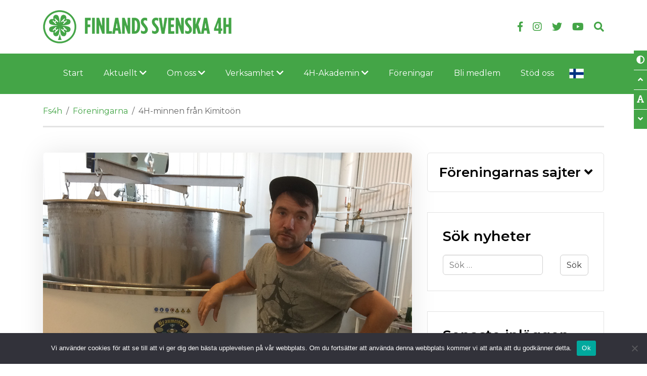

--- FILE ---
content_type: text/html; charset=UTF-8
request_url: https://fs4h.fi/4h-minnen-fran-kimitoon/
body_size: 13120
content:
<!doctype html>
<html lang="sv-SE" xmlns:og="http://opengraphprotocol.org/schema/" xmlns:fb="http://www.facebook.com/2008/fbml">
<head>
	<meta charset="UTF-8">
	<meta name="viewport" content="width=device-width, initial-scale=1">
	<link rel="profile" href="https://gmpg.org/xfn/11">

	<title>4H-minnen från Kimitoön &#8211; Fs4h</title>
<meta name='robots' content='max-image-preview:large'/>
	<style>img:is([sizes="auto" i], [sizes^="auto," i]) { contain-intrinsic-size: 3000px 1500px }</style>
	<link rel='dns-prefetch' href='//fonts.googleapis.com'/>
<link rel="alternate" type="application/rss+xml" title="Fs4h &raquo; Webbflöde" href="https://fs4h.fi/feed/"/>
<link rel="alternate" type="application/rss+xml" title="Fs4h &raquo; Kommentarsflöde" href="https://fs4h.fi/comments/feed/"/>

    <!-- Search Engine -->
	<meta name="description" content="I år firar Finlands svenska 4H 90 år. Jubileumsåret till ära har Clara Bergström från Kimitoöns 4H träffat före detta verksamhetsledare Berit Forsbom och entreprenör Jonas Sahlgren, och frågat">
	<meta name="image" content="https://fs4h.fi/wp-content/uploads/2019/09/Jonas-kimito2.jpg">
 
 	<!-- Schema.org for Google -->
	<meta itemprop="name" content="4H-minnen från Kimitoön">
	<meta itemprop="description" content="I år firar Finlands svenska 4H 90 år. Jubileumsåret till ära har Clara Bergström från Kimitoöns 4H träffat före detta verksamhetsledare Berit Forsbom och entreprenör Jonas Sahlgren, och frågat">
	<meta itemprop="image" content="https://fs4h.fi/wp-content/uploads/2019/09/Jonas-kimito2.jpg">

	<!-- Twitter -->
	<meta name="twitter:card" content="summary">
	<meta name="twitter:title" content="4H-minnen från Kimitoön">
	<meta name="twitter:description" content="I år firar Finlands svenska 4H 90 år. Jubileumsåret till ära har Clara Bergström från Kimitoöns 4H träffat före detta verksamhetsledare Berit Forsbom och entreprenör Jonas Sahlgren, och frågat">
	<meta name="twitter:image" content="https://fs4h.fi/wp-content/uploads/2019/09/Jonas-kimito2.jpg">

	<!-- Open Graph general (Facebook, Pinterest & Google+) -->
	<meta property="og:title" content="4H-minnen från Kimitoön">
	<meta property="og:description" content="I år firar Finlands svenska 4H 90 år. Jubileumsåret till ära har Clara Bergström från Kimitoöns 4H träffat före detta verksamhetsledare Berit Forsbom och entreprenör Jonas Sahlgren, och frågat">
	<meta property="og:image" content="https://fs4h.fi/wp-content/uploads/2019/09/Jonas-kimito2.jpg">
	<meta property="og:image:width" content="1181"/>
	<meta property="og:image:height" content="955"/>
	<meta property="og:url" content="https://fs4h.fi/4h-minnen-fran-kimitoon/">
	<meta property="og:site_name" content="Fs4h">
	<meta property="og:locale" content="sv-SE">
	<meta property="og:type" content="article">

<link rel='stylesheet' id='sbi_styles-css' href='https://fs4h.fi/wp-content/plugins/instagram-feed/css/sbi-styles.min.css?ver=6.10.0' type='text/css' media='all'/>
<style id='classic-theme-styles-inline-css' type='text/css'>
/*! This file is auto-generated */
.wp-block-button__link{color:#fff;background-color:#32373c;border-radius:9999px;box-shadow:none;text-decoration:none;padding:calc(.667em + 2px) calc(1.333em + 2px);font-size:1.125em}.wp-block-file__button{background:#32373c;color:#fff;text-decoration:none}
</style>
<style id='global-styles-inline-css' type='text/css'>
:root{--wp--preset--aspect-ratio--square: 1;--wp--preset--aspect-ratio--4-3: 4/3;--wp--preset--aspect-ratio--3-4: 3/4;--wp--preset--aspect-ratio--3-2: 3/2;--wp--preset--aspect-ratio--2-3: 2/3;--wp--preset--aspect-ratio--16-9: 16/9;--wp--preset--aspect-ratio--9-16: 9/16;--wp--preset--color--black: #000000;--wp--preset--color--cyan-bluish-gray: #abb8c3;--wp--preset--color--white: #ffffff;--wp--preset--color--pale-pink: #f78da7;--wp--preset--color--vivid-red: #cf2e2e;--wp--preset--color--luminous-vivid-orange: #ff6900;--wp--preset--color--luminous-vivid-amber: #fcb900;--wp--preset--color--light-green-cyan: #7bdcb5;--wp--preset--color--vivid-green-cyan: #00d084;--wp--preset--color--pale-cyan-blue: #8ed1fc;--wp--preset--color--vivid-cyan-blue: #0693e3;--wp--preset--color--vivid-purple: #9b51e0;--wp--preset--gradient--vivid-cyan-blue-to-vivid-purple: linear-gradient(135deg,rgba(6,147,227,1) 0%,rgb(155,81,224) 100%);--wp--preset--gradient--light-green-cyan-to-vivid-green-cyan: linear-gradient(135deg,rgb(122,220,180) 0%,rgb(0,208,130) 100%);--wp--preset--gradient--luminous-vivid-amber-to-luminous-vivid-orange: linear-gradient(135deg,rgba(252,185,0,1) 0%,rgba(255,105,0,1) 100%);--wp--preset--gradient--luminous-vivid-orange-to-vivid-red: linear-gradient(135deg,rgba(255,105,0,1) 0%,rgb(207,46,46) 100%);--wp--preset--gradient--very-light-gray-to-cyan-bluish-gray: linear-gradient(135deg,rgb(238,238,238) 0%,rgb(169,184,195) 100%);--wp--preset--gradient--cool-to-warm-spectrum: linear-gradient(135deg,rgb(74,234,220) 0%,rgb(151,120,209) 20%,rgb(207,42,186) 40%,rgb(238,44,130) 60%,rgb(251,105,98) 80%,rgb(254,248,76) 100%);--wp--preset--gradient--blush-light-purple: linear-gradient(135deg,rgb(255,206,236) 0%,rgb(152,150,240) 100%);--wp--preset--gradient--blush-bordeaux: linear-gradient(135deg,rgb(254,205,165) 0%,rgb(254,45,45) 50%,rgb(107,0,62) 100%);--wp--preset--gradient--luminous-dusk: linear-gradient(135deg,rgb(255,203,112) 0%,rgb(199,81,192) 50%,rgb(65,88,208) 100%);--wp--preset--gradient--pale-ocean: linear-gradient(135deg,rgb(255,245,203) 0%,rgb(182,227,212) 50%,rgb(51,167,181) 100%);--wp--preset--gradient--electric-grass: linear-gradient(135deg,rgb(202,248,128) 0%,rgb(113,206,126) 100%);--wp--preset--gradient--midnight: linear-gradient(135deg,rgb(2,3,129) 0%,rgb(40,116,252) 100%);--wp--preset--font-size--small: 13px;--wp--preset--font-size--medium: 20px;--wp--preset--font-size--large: 36px;--wp--preset--font-size--x-large: 42px;--wp--preset--spacing--20: 0.44rem;--wp--preset--spacing--30: 0.67rem;--wp--preset--spacing--40: 1rem;--wp--preset--spacing--50: 1.5rem;--wp--preset--spacing--60: 2.25rem;--wp--preset--spacing--70: 3.38rem;--wp--preset--spacing--80: 5.06rem;--wp--preset--shadow--natural: 6px 6px 9px rgba(0, 0, 0, 0.2);--wp--preset--shadow--deep: 12px 12px 50px rgba(0, 0, 0, 0.4);--wp--preset--shadow--sharp: 6px 6px 0px rgba(0, 0, 0, 0.2);--wp--preset--shadow--outlined: 6px 6px 0px -3px rgba(255, 255, 255, 1), 6px 6px rgba(0, 0, 0, 1);--wp--preset--shadow--crisp: 6px 6px 0px rgba(0, 0, 0, 1);}:where(.is-layout-flex){gap: 0.5em;}:where(.is-layout-grid){gap: 0.5em;}body .is-layout-flex{display: flex;}.is-layout-flex{flex-wrap: wrap;align-items: center;}.is-layout-flex > :is(*, div){margin: 0;}body .is-layout-grid{display: grid;}.is-layout-grid > :is(*, div){margin: 0;}:where(.wp-block-columns.is-layout-flex){gap: 2em;}:where(.wp-block-columns.is-layout-grid){gap: 2em;}:where(.wp-block-post-template.is-layout-flex){gap: 1.25em;}:where(.wp-block-post-template.is-layout-grid){gap: 1.25em;}.has-black-color{color: var(--wp--preset--color--black) !important;}.has-cyan-bluish-gray-color{color: var(--wp--preset--color--cyan-bluish-gray) !important;}.has-white-color{color: var(--wp--preset--color--white) !important;}.has-pale-pink-color{color: var(--wp--preset--color--pale-pink) !important;}.has-vivid-red-color{color: var(--wp--preset--color--vivid-red) !important;}.has-luminous-vivid-orange-color{color: var(--wp--preset--color--luminous-vivid-orange) !important;}.has-luminous-vivid-amber-color{color: var(--wp--preset--color--luminous-vivid-amber) !important;}.has-light-green-cyan-color{color: var(--wp--preset--color--light-green-cyan) !important;}.has-vivid-green-cyan-color{color: var(--wp--preset--color--vivid-green-cyan) !important;}.has-pale-cyan-blue-color{color: var(--wp--preset--color--pale-cyan-blue) !important;}.has-vivid-cyan-blue-color{color: var(--wp--preset--color--vivid-cyan-blue) !important;}.has-vivid-purple-color{color: var(--wp--preset--color--vivid-purple) !important;}.has-black-background-color{background-color: var(--wp--preset--color--black) !important;}.has-cyan-bluish-gray-background-color{background-color: var(--wp--preset--color--cyan-bluish-gray) !important;}.has-white-background-color{background-color: var(--wp--preset--color--white) !important;}.has-pale-pink-background-color{background-color: var(--wp--preset--color--pale-pink) !important;}.has-vivid-red-background-color{background-color: var(--wp--preset--color--vivid-red) !important;}.has-luminous-vivid-orange-background-color{background-color: var(--wp--preset--color--luminous-vivid-orange) !important;}.has-luminous-vivid-amber-background-color{background-color: var(--wp--preset--color--luminous-vivid-amber) !important;}.has-light-green-cyan-background-color{background-color: var(--wp--preset--color--light-green-cyan) !important;}.has-vivid-green-cyan-background-color{background-color: var(--wp--preset--color--vivid-green-cyan) !important;}.has-pale-cyan-blue-background-color{background-color: var(--wp--preset--color--pale-cyan-blue) !important;}.has-vivid-cyan-blue-background-color{background-color: var(--wp--preset--color--vivid-cyan-blue) !important;}.has-vivid-purple-background-color{background-color: var(--wp--preset--color--vivid-purple) !important;}.has-black-border-color{border-color: var(--wp--preset--color--black) !important;}.has-cyan-bluish-gray-border-color{border-color: var(--wp--preset--color--cyan-bluish-gray) !important;}.has-white-border-color{border-color: var(--wp--preset--color--white) !important;}.has-pale-pink-border-color{border-color: var(--wp--preset--color--pale-pink) !important;}.has-vivid-red-border-color{border-color: var(--wp--preset--color--vivid-red) !important;}.has-luminous-vivid-orange-border-color{border-color: var(--wp--preset--color--luminous-vivid-orange) !important;}.has-luminous-vivid-amber-border-color{border-color: var(--wp--preset--color--luminous-vivid-amber) !important;}.has-light-green-cyan-border-color{border-color: var(--wp--preset--color--light-green-cyan) !important;}.has-vivid-green-cyan-border-color{border-color: var(--wp--preset--color--vivid-green-cyan) !important;}.has-pale-cyan-blue-border-color{border-color: var(--wp--preset--color--pale-cyan-blue) !important;}.has-vivid-cyan-blue-border-color{border-color: var(--wp--preset--color--vivid-cyan-blue) !important;}.has-vivid-purple-border-color{border-color: var(--wp--preset--color--vivid-purple) !important;}.has-vivid-cyan-blue-to-vivid-purple-gradient-background{background: var(--wp--preset--gradient--vivid-cyan-blue-to-vivid-purple) !important;}.has-light-green-cyan-to-vivid-green-cyan-gradient-background{background: var(--wp--preset--gradient--light-green-cyan-to-vivid-green-cyan) !important;}.has-luminous-vivid-amber-to-luminous-vivid-orange-gradient-background{background: var(--wp--preset--gradient--luminous-vivid-amber-to-luminous-vivid-orange) !important;}.has-luminous-vivid-orange-to-vivid-red-gradient-background{background: var(--wp--preset--gradient--luminous-vivid-orange-to-vivid-red) !important;}.has-very-light-gray-to-cyan-bluish-gray-gradient-background{background: var(--wp--preset--gradient--very-light-gray-to-cyan-bluish-gray) !important;}.has-cool-to-warm-spectrum-gradient-background{background: var(--wp--preset--gradient--cool-to-warm-spectrum) !important;}.has-blush-light-purple-gradient-background{background: var(--wp--preset--gradient--blush-light-purple) !important;}.has-blush-bordeaux-gradient-background{background: var(--wp--preset--gradient--blush-bordeaux) !important;}.has-luminous-dusk-gradient-background{background: var(--wp--preset--gradient--luminous-dusk) !important;}.has-pale-ocean-gradient-background{background: var(--wp--preset--gradient--pale-ocean) !important;}.has-electric-grass-gradient-background{background: var(--wp--preset--gradient--electric-grass) !important;}.has-midnight-gradient-background{background: var(--wp--preset--gradient--midnight) !important;}.has-small-font-size{font-size: var(--wp--preset--font-size--small) !important;}.has-medium-font-size{font-size: var(--wp--preset--font-size--medium) !important;}.has-large-font-size{font-size: var(--wp--preset--font-size--large) !important;}.has-x-large-font-size{font-size: var(--wp--preset--font-size--x-large) !important;}
:where(.wp-block-post-template.is-layout-flex){gap: 1.25em;}:where(.wp-block-post-template.is-layout-grid){gap: 1.25em;}
:where(.wp-block-columns.is-layout-flex){gap: 2em;}:where(.wp-block-columns.is-layout-grid){gap: 2em;}
:root :where(.wp-block-pullquote){font-size: 1.5em;line-height: 1.6;}
</style>
<link rel='stylesheet' id='cookie-notice-front-css' href='https://fs4h.fi/wp-content/plugins/cookie-notice/css/front.min.css?ver=2.5.11' type='text/css' media='all'/>
<link rel='stylesheet' id='scroll_to_top_style-css' href='https://fs4h.fi/wp-content/plugins/mohd-scroll-to-top/mohd-scroll-to-top.css' type='text/css' media=''/>
<link rel='stylesheet' id='ctf_styles-css' href='https://fs4h.fi/wp-content/plugins/custom-twitter-feeds/css/ctf-styles.min.css?ver=2.3.1' type='text/css' media='all'/>
<link rel='stylesheet' id='cff-css' href='https://fs4h.fi/wp-content/plugins/custom-facebook-feed-pro/assets/css/cff-style.min.css?ver=4.7.3' type='text/css' media='all'/>
<link rel='stylesheet' id='cmplz-general-css' href='https://fs4h.fi/wp-content/plugins/complianz-gdpr/assets/css/cookieblocker.min.css?ver=1765982035' type='text/css' media='all'/>
<link rel='stylesheet' id='fs4h-fonts-css' href='https://fonts.googleapis.com/css?family=Montserrat%3A400%2C400i%2C600%2C700i%2C700&#038;ver=6.8.3' type='text/css' media='all'/>
<link rel='stylesheet' id='fs4h-style-css' href='https://fs4h.fi/wp-content/themes/fs4h/style.css?ver=1.7' type='text/css' media='all'/>
<link rel='stylesheet' id='recent-posts-widget-with-thumbnails-public-style-css' href='https://fs4h.fi/wp-content/plugins/recent-posts-widget-with-thumbnails/public.css?ver=7.1.1' type='text/css' media='all'/>
<link rel='stylesheet' id='__EPYT__style-css' href='https://fs4h.fi/wp-content/plugins/youtube-embed-plus/styles/ytprefs.min.css?ver=14.2.4' type='text/css' media='all'/>
<style id='__EPYT__style-inline-css' type='text/css'>

                .epyt-gallery-thumb {
                        width: 33.333%;
                }
                
</style>
<link rel='stylesheet' id='timed-content-css-css' href='https://fs4h.fi/wp-content/plugins/timed-content/css/timed-content.css?ver=2.97' type='text/css' media='all'/>
<script type="text/javascript" src="https://fs4h.fi/wp-includes/js/jquery/jquery.min.js?ver=3.7.1" id="jquery-core-js"></script>
<script type="text/javascript" id="file_uploads_nfpluginsettings-js-extra">
/* <![CDATA[ */
var params = {"clearLogRestUrl":"https:\/\/fs4h.fi\/wp-json\/nf-file-uploads\/debug-log\/delete-all","clearLogButtonId":"file_uploads_clear_debug_logger","downloadLogRestUrl":"https:\/\/fs4h.fi\/wp-json\/nf-file-uploads\/debug-log\/get-all","downloadLogButtonId":"file_uploads_download_debug_logger"};
/* ]]> */
</script>
<script type="text/javascript" src="https://fs4h.fi/wp-content/plugins/ninja-forms-uploads/assets/js/nfpluginsettings.js?ver=3.3.22" id="file_uploads_nfpluginsettings-js"></script>
<script type="text/javascript" async src="https://fs4h.fi/wp-content/plugins/burst-statistics/assets/js/timeme/timeme.min.js?ver=1769178878" id="burst-timeme-js"></script>
<script type="text/javascript" async src="https://fs4h.fi/wp-content/uploads/burst/js/burst.min.js?ver=1770064117" id="burst-js"></script>
<script type="text/javascript" id="cookie-notice-front-js-before">
/* <![CDATA[ */
var cnArgs = {"ajaxUrl":"https:\/\/fs4h.fi\/wp-admin\/admin-ajax.php","nonce":"d71553b937","hideEffect":"fade","position":"bottom","onScroll":false,"onScrollOffset":100,"onClick":false,"cookieName":"cookie_notice_accepted","cookieTime":2592000,"cookieTimeRejected":2592000,"globalCookie":false,"redirection":false,"cache":false,"revokeCookies":false,"revokeCookiesOpt":"automatic"};
/* ]]> */
</script>
<script type="text/javascript" src="https://fs4h.fi/wp-content/plugins/cookie-notice/js/front.min.js?ver=2.5.11" id="cookie-notice-front-js"></script>
<script type="text/javascript" id="__ytprefs__-js-extra">
/* <![CDATA[ */
var _EPYT_ = {"ajaxurl":"https:\/\/fs4h.fi\/wp-admin\/admin-ajax.php","security":"6d452e2de4","gallery_scrolloffset":"20","eppathtoscripts":"https:\/\/fs4h.fi\/wp-content\/plugins\/youtube-embed-plus\/scripts\/","eppath":"https:\/\/fs4h.fi\/wp-content\/plugins\/youtube-embed-plus\/","epresponsiveselector":"[\"iframe.__youtube_prefs__\",\"iframe[src*='youtube.com']\",\"iframe[src*='youtube-nocookie.com']\",\"iframe[data-ep-src*='youtube.com']\",\"iframe[data-ep-src*='youtube-nocookie.com']\",\"iframe[data-ep-gallerysrc*='youtube.com']\"]","epdovol":"1","version":"14.2.4","evselector":"iframe.__youtube_prefs__[src], iframe[src*=\"youtube.com\/embed\/\"], iframe[src*=\"youtube-nocookie.com\/embed\/\"]","ajax_compat":"","maxres_facade":"eager","ytapi_load":"light","pause_others":"","stopMobileBuffer":"1","facade_mode":"","not_live_on_channel":""};
/* ]]> */
</script>
<script type="text/javascript" src="https://fs4h.fi/wp-content/plugins/youtube-embed-plus/scripts/ytprefs.min.js?ver=14.2.4" id="__ytprefs__-js"></script>
<script type="text/javascript" src="https://fs4h.fi/wp-content/plugins/timed-content/js/timed-content.js?ver=2.97" id="timed-content_js-js"></script>
<link rel="https://api.w.org/" href="https://fs4h.fi/wp-json/"/><link rel="alternate" title="JSON" type="application/json" href="https://fs4h.fi/wp-json/wp/v2/posts/2086"/><link rel="EditURI" type="application/rsd+xml" title="RSD" href="https://fs4h.fi/xmlrpc.php?rsd"/>
<link rel="canonical" href="https://fs4h.fi/4h-minnen-fran-kimitoon/"/>
<link rel="alternate" title="oEmbed (JSON)" type="application/json+oembed" href="https://fs4h.fi/wp-json/oembed/1.0/embed?url=https%3A%2F%2Ffs4h.fi%2F4h-minnen-fran-kimitoon%2F"/>
<link rel="alternate" title="oEmbed (XML)" type="text/xml+oembed" href="https://fs4h.fi/wp-json/oembed/1.0/embed?url=https%3A%2F%2Ffs4h.fi%2F4h-minnen-fran-kimitoon%2F&#038;format=xml"/>
<!-- Custom Facebook Feed JS vars -->
<script type="text/javascript">
var cffsiteurl = "https://fs4h.fi/wp-content/plugins";
var cffajaxurl = "https://fs4h.fi/wp-admin/admin-ajax.php";


var cfflinkhashtags = "true";
</script>

		<!-- GA Google Analytics @ https://m0n.co/ga -->
		<script>
			(function(i,s,o,g,r,a,m){i['GoogleAnalyticsObject']=r;i[r]=i[r]||function(){
			(i[r].q=i[r].q||[]).push(arguments)},i[r].l=1*new Date();a=s.createElement(o),
			m=s.getElementsByTagName(o)[0];a.async=1;a.src=g;m.parentNode.insertBefore(a,m)
			})(window,document,'script','https://www.google-analytics.com/analytics.js','ga');
			ga('create', 'UA-96618446-1 ', 'auto');
			ga('send', 'pageview');
		</script>

	<link rel="icon" href="https://fs4h.fi/wp-content/uploads/2018/11/cropped-favicon-1-150x150.png" sizes="32x32"/>
<link rel="icon" href="https://fs4h.fi/wp-content/uploads/2018/11/cropped-favicon-1-300x300.png" sizes="192x192"/>
<link rel="apple-touch-icon" href="https://fs4h.fi/wp-content/uploads/2018/11/cropped-favicon-1-300x300.png"/>
<meta name="msapplication-TileImage" content="https://fs4h.fi/wp-content/uploads/2018/11/cropped-favicon-1-300x300.png"/>
		<style type="text/css" id="wp-custom-css">
			/* Justify text */
.entry-content {
    text-align: justify;
}

/* Responsive text */
@media only screen and (max-width: 600px) {
    .entry-content {
        text-align: left;
    }
}
/* General Blockquote Styling for All Pages */
blockquote {
    background-color: #E3E3E3; /* Light green background */
    border-left: 10px solid #3BA14A; /* 4H green for left border */
    color: #2c6e49; /* Dark green text for contrast */
    padding: 25px 30px 25px 30px; /* Padding: top, right, bottom, left */
    font-family: 'Montserrat', sans-serif; /* Montserrat font for modern look */
    font-size: 1.2em; /* Slightly larger font size */
    line-height: 1.6; /* Good line spacing for readability */
    border-radius: 15px; /* Rounded corners */
    box-shadow: 0 6px 15px rgba(0, 0, 0, 0.05); /* Soft shadow for subtle depth */
    position: relative; /* Position for pseudo-elements */
    margin: 20px auto; /* Center and space around the blockquote */
    max-width: 800px; /* Limit the width for better readability */
    text-align: justify; /* Justify text for a cleaner look */
}

/* Large Quotation Mark Styling */
blockquote::before {
    content: "\201C"; /* Open quotation mark */
    font-size: 4em;
    color: #3BA14A; /* 4H green for quotation mark */
    position: absolute;
    top: -10px;
    left: -20px;
    font-weight: bold;
    z-index: 1; /* Ensure it's on top */
}

/* Paragraph Styling Inside Blockquote */
blockquote p {
    margin: 0; /* Remove default margins */
    padding-left: 15px; /* Add padding to text */
    padding-right: 15px; /* Add padding to the right side */
}

/* Styling for the Footer (Quote Name/Title) */
blockquote footer {
    margin-top: 20px; /* Space above the footer */
    padding-top: 10px; /* Padding at the top for separation */
    border-top: 1px solid #3BA14A; /* Green line separating the footer */
    font-size: 1em; /* Slightly smaller font size */
    color: #2c6e49; /* Dark green text for contrast */
    text-align: right; /* Align the footer text to the right */
    font-style: italic; /* Italicize the footer text */
}

		</style>
		</head>

<body data-rsssl=1 data-cmplz=1 class="wp-singular post-template-default single single-post postid-2086 single-format-standard wp-custom-logo wp-theme-fs4h cookies-not-set" data-burst_id="2086" data-burst_type="post">
<noscript>Denna webbplats fungerar bäst med JavaScript aktiverat! Aktivera den i din webbläsare om den är inaktiverad.</noscript>

<a class="skip-link sr-only sr-only-focusable" href="#mcont">Skip to content</a>

<section id="acceb-ctrls" aria-label="Accessibility controls">
	<button id="tgl-cont" type="button" data-toggle="tooltip" data-placement="left" title="Toggle high contrast"><i class="fas fa-adjust" aria-hidden="true"></i></button>
	<button id="incfs" type="button" data-toggle="tooltip" data-placement="left" title="Increase font size"><i class="fas fa-angle-up" aria-hidden="true"></i></button>
	<button id="rstfs" type="button" data-toggle="tooltip" data-placement="left" title="Reset font size"><i class="fas fa-font" aria-hidden="true"></i></button>
	<button id="decfs" type="button" data-toggle="tooltip" data-placement="left" title="Decrease font size"><i class="fas fa-angle-down" aria-hidden="true"></i></button>
</section><!-- /#acceb-ctrls -->

<header class="mainhead">
	<div class="container">

				<div class="site-logo clearfix">
			<a href="https://fs4h.fi/" class="custom-logo-link" rel="home"><img width="374" height="66" src="https://fs4h.fi/wp-content/uploads/2018/11/logo.png" class="custom-logo" alt="FS4H Logo" decoding="async" srcset="https://fs4h.fi/wp-content/uploads/2018/11/logo.png 374w, https://fs4h.fi/wp-content/uploads/2018/11/logo-300x53.png 300w, https://fs4h.fi/wp-content/uploads/2018/11/logo-371x65.png 371w" sizes="(max-width: 374px) 100vw, 374px"/></a>		</div>
		<!-- /.site-logo -->

		<div class="otwrap">
							<div class="hdsoc">
					<div class="menu-header-social-icons-container"><ul id="menu-header-social-icons" class="menu"><li id="menu-item-9" class="menu-item menu-item-type-custom menu-item-object-custom menu-item-9"><a target="_blank" href="https://www.facebook.com/Finlandssvenska4h/"><span class="sr-only">Follow us on Facebook</span><i class="fab fa-facebook-f" aria-hidden="true"></i></a></li>
<li id="menu-item-10" class="menu-item menu-item-type-custom menu-item-object-custom menu-item-10"><a target="_blank" href="https://www.instagram.com/finlandssvenska4h/"><span class="sr-only">Follow us on Instagram</span><i class="fab fa-instagram" aria-hidden="true"></i></a></li>
<li id="menu-item-1540" class="menu-item menu-item-type-custom menu-item-object-custom menu-item-1540"><a target="_blank" href="https://twitter.com/finsv4h"><span class="sr-only">Follow us on Twitter</span><i class="fab fa-twitter" aria-hidden="true"></i></a></li>
<li id="menu-item-11" class="menu-item menu-item-type-custom menu-item-object-custom menu-item-11"><a target="_blank" href="https://www.youtube.com/channel/UCfg591Q80FcVZeY-gcH7pXQ"><span class="sr-only">Follow us on Youtube</span><i class="fab fa-youtube" aria-hidden="true"></i></a></li>
</ul></div>				</div><!-- /.hdphem -->
			
			<button type="button" class="hdsrchtrgr" id="js-hdsrchtrgr" aria-controls="js-hdsrchbar" aria-expanded="false"><span class="sr-only">Search</span><i class="fas fa-search" aria-hidden="true"></i></button>

		</div><!-- /.otwrap -->
	</div>
</header><!-- /.mainhead -->

<!-- Search bar start -->
<div class="hdsrchbar" id="js-hdsrchbar" aria-hidden="true">
	<div class="container">
		<form role="search" method="get" class="search-form" action="https://fs4h.fi/">
				<label>
					<span class="screen-reader-text">Sök efter:</span>
					<input type="search" class="search-field" placeholder="Sök …" value="" name="s"/>
				</label>
				<input type="submit" class="search-submit" value="Sök"/>
			</form>	</div>
</div><!-- /.hdsrchbar -->
<!-- Search bar end -->

<!-- Navigation start -->
  <nav class="navbar navbar-dark navbar-expand-xl nav-wraptyp7" aria-label="main">
    <div class="container">

      <button class="navbar-toggler" type="button" data-toggle="collapse" data-target="#navbarNavtyp7" aria-controls="navbarNavtyp7" aria-expanded="false">
      	<span class="sr-only">Toggle navigation</span>
        <span class="navbar-toggler-icon"></span>
      </button>

		<div id="navbarNavtyp7" class="collapse navbar-collapse justify-content-xl-center"><ul id="menu-toppbalken" class="nav navbar-nav"><li id="menu-item-1471" class="menu-item menu-item-type-post_type menu-item-object-page menu-item-home menu-item-1471"><a href="https://fs4h.fi/">Start</a></li>
<li id="menu-item-1472" class="menu-item menu-item-type-custom menu-item-object-custom menu-item-has-children menu-item-1472 dropdown"><a href="#" data-toggle="dropdown" class="dropdown-toggle" aria-haspopup="true">Aktuellt <i class="fas fa-chevron-down" aria-hidden="true"></i></a>
<ul role="menu" class="dropdown-menu" aria-hidden="true">
	<li id="menu-item-1474" class="menu-item menu-item-type-post_type menu-item-object-page menu-item-1474"><a href="https://fs4h.fi/aktuellt/evenemang/">Evenemang</a></li>
	<li id="menu-item-1473" class="menu-item menu-item-type-taxonomy menu-item-object-category menu-item-1473"><a href="https://fs4h.fi/category/nyheter/">Nyheter &#038; Press</a></li>
	<li id="menu-item-6663" class="menu-item menu-item-type-taxonomy menu-item-object-category current-post-ancestor current-menu-parent current-post-parent menu-item-6663"><a href="https://fs4h.fi/category/foreningarna/">Hänt i föreningarna</a></li>
	<li id="menu-item-5630" class="menu-item menu-item-type-post_type menu-item-object-page menu-item-5630"><a href="https://fs4h.fi/aktivitetstips/">Aktivitetstips</a></li>
</ul>
</li>
<li id="menu-item-1482" class="menu-item menu-item-type-custom menu-item-object-custom menu-item-has-children menu-item-1482 dropdown"><a href="#" data-toggle="dropdown" class="dropdown-toggle" aria-haspopup="true">Om oss <i class="fas fa-chevron-down" aria-hidden="true"></i></a>
<ul role="menu" class="dropdown-menu" aria-hidden="true">
	<li id="menu-item-1484" class="menu-item menu-item-type-post_type menu-item-object-page menu-item-1484"><a href="https://fs4h.fi/organisationen/">Organisationen</a></li>
	<li id="menu-item-1490" class="menu-item menu-item-type-post_type menu-item-object-page menu-item-1490"><a href="https://fs4h.fi/om-oss/samarbetsnatverk-och-finansiarer/">Våra samarbetsnätverk och finansiärer</a></li>
	<li id="menu-item-5718" class="menu-item menu-item-type-post_type menu-item-object-page menu-item-5718"><a href="https://fs4h.fi/kontakt/">Kontaktuppgifter</a></li>
	<li id="menu-item-8714" class="menu-item menu-item-type-post_type menu-item-object-page menu-item-8714"><a href="https://fs4h.fi/om-oss/styrelsen/">Styrelsen</a></li>
</ul>
</li>
<li id="menu-item-5696" class="menu-item menu-item-type-custom menu-item-object-custom menu-item-has-children menu-item-5696 dropdown"><a href="#" data-toggle="dropdown" class="dropdown-toggle" aria-haspopup="true">Verksamhet <i class="fas fa-chevron-down" aria-hidden="true"></i></a>
<ul role="menu" class="dropdown-menu" aria-hidden="true">
	<li id="menu-item-5698" class="menu-item menu-item-type-custom menu-item-object-custom menu-item-has-children menu-item-5698 dropdown-submenu"><a href="#" data-toggle="dropdown" class="dropdown-toggle" aria-haspopup="true">För barn</a>
	<ul role="menu" class="dropdown-menu" aria-hidden="true">
		<li id="menu-item-1496" class="menu-item menu-item-type-post_type menu-item-object-page menu-item-1496"><a href="https://fs4h.fi/4h-klubbar/">4H-klubb</a></li>
		<li id="menu-item-5701" class="menu-item menu-item-type-post_type menu-item-object-page menu-item-5701"><a href="https://fs4h.fi/4h-akademin/4h-uppgifter/">4H-uppgifter</a></li>
		<li id="menu-item-1497" class="menu-item menu-item-type-post_type menu-item-object-page menu-item-1497"><a href="https://fs4h.fi/sommarlager/">4H-läger</a></li>
		<li id="menu-item-1498" class="menu-item menu-item-type-post_type menu-item-object-page menu-item-1498"><a href="https://fs4h.fi/verksamhet/for-barn/matskolor/">Matskolan</a></li>
		<li id="menu-item-5680" class="menu-item menu-item-type-post_type menu-item-object-page menu-item-5680"><a href="https://fs4h.fi/skogspaletten-2/">Skogspaletten</a></li>
		<li id="menu-item-5678" class="menu-item menu-item-type-post_type menu-item-object-page menu-item-5678"><a href="https://fs4h.fi/fiskeskolan/">Fiskeskolan</a></li>
		<li id="menu-item-5679" class="menu-item menu-item-type-post_type menu-item-object-page menu-item-5679"><a href="https://fs4h.fi/solros/">4H-solrostävling sporrar barn till odlarglädje</a></li>
		<li id="menu-item-8491" class="menu-item menu-item-type-post_type menu-item-object-post menu-item-8491"><a href="https://fs4h.fi/skogsdetektivernas-skogsdag-framjar-barnens-skogsrelation/">4H Skogsdetektivernas skogsdag för åk 0-2 främjar barnens skogsrelation</a></li>
	</ul>
</li>
	<li id="menu-item-5697" class="menu-item menu-item-type-custom menu-item-object-custom menu-item-has-children menu-item-5697 dropdown-submenu"><a href="#" data-toggle="dropdown" class="dropdown-toggle" aria-haspopup="true">För unga</a>
	<ul role="menu" class="dropdown-menu" aria-hidden="true">
		<li id="menu-item-5770" class="menu-item menu-item-type-post_type menu-item-object-page menu-item-5770"><a href="https://fs4h.fi/4h-akademin/">4H-Akademin</a></li>
		<li id="menu-item-5771" class="menu-item menu-item-type-post_type menu-item-object-page menu-item-5771"><a href="https://fs4h.fi/validering/">4H-kurser</a></li>
		<li id="menu-item-5775" class="menu-item menu-item-type-post_type menu-item-object-page menu-item-5775"><a href="https://fs4h.fi/4h-arbetspooler/">4H-arbetspooler</a></li>
		<li id="menu-item-5688" class="menu-item menu-item-type-post_type menu-item-object-page menu-item-5688"><a href="https://fs4h.fi/4h-foretag/">4H-företagare</a></li>
		<li id="menu-item-1508" class="menu-item menu-item-type-post_type menu-item-object-page menu-item-1508"><a href="https://fs4h.fi/ut-i-varlden/">Ungdomar ut i världen med 4H</a></li>
		<li id="menu-item-1513" class="menu-item menu-item-type-post_type menu-item-object-page menu-item-1513"><a href="https://fs4h.fi/sackinsamling/">Rejäl säckinsamling</a></li>
		<li id="menu-item-5683" class="menu-item menu-item-type-post_type menu-item-object-page menu-item-5683"><a href="https://fs4h.fi/traktorprecision/">Tävling i traktorprecision</a></li>
		<li id="menu-item-5681" class="menu-item menu-item-type-post_type menu-item-object-page menu-item-5681"><a href="https://fs4h.fi/grupptraffar/">Tjej-och killgrupper</a></li>
	</ul>
</li>
	<li id="menu-item-6445" class="menu-item menu-item-type-post_type menu-item-object-page menu-item-6445"><a href="https://fs4h.fi/trygg-4h-hobby/">Trygg 4H-hobby</a></li>
	<li id="menu-item-6131" class="menu-item menu-item-type-post_type menu-item-object-page menu-item-6131"><a href="https://fs4h.fi/4h-arbetspooler/">4H-Arbetspoolen</a></li>
</ul>
</li>
<li id="menu-item-5692" class="menu-item menu-item-type-post_type menu-item-object-page menu-item-has-children menu-item-5692 dropdown"><a href="#" data-toggle="dropdown" class="dropdown-toggle" aria-haspopup="true">4H-Akademin <i class="fas fa-chevron-down" aria-hidden="true"></i></a>
<ul role="menu" class="dropdown-menu" aria-hidden="true">
	<li id="menu-item-5777" class="menu-item menu-item-type-post_type menu-item-object-page menu-item-5777"><a href="https://fs4h.fi/4h-akademin/">Om 4H-Akademin</a></li>
	<li id="menu-item-5778" class="menu-item menu-item-type-post_type menu-item-object-page menu-item-5778"><a href="https://fs4h.fi/validering/">4H-kurser</a></li>
	<li id="menu-item-5779" class="menu-item menu-item-type-post_type menu-item-object-page menu-item-5779"><a href="https://fs4h.fi/4h-foretag/">4H-företagare</a></li>
	<li id="menu-item-5699" class="menu-item menu-item-type-post_type menu-item-object-page menu-item-5699"><a href="https://fs4h.fi/ungas-ledarskapsprogram/">Ungas ledarskapsprogram inom 4H-Akademin</a></li>
	<li id="menu-item-5702" class="menu-item menu-item-type-post_type menu-item-object-page menu-item-5702"><a href="https://fs4h.fi/4h-akademin/kompetensmarken/">4H-kompetensmärken</a></li>
</ul>
</li>
<li id="menu-item-1514" class="menu-item menu-item-type-post_type menu-item-object-page menu-item-1514"><a href="https://fs4h.fi/foreningar/">Föreningar</a></li>
<li id="menu-item-8809" class="menu-item menu-item-type-post_type menu-item-object-page menu-item-8809"><a href="https://fs4h.fi/bli-medlem/">Bli medlem</a></li>
<li id="menu-item-5695" class="menu-item menu-item-type-post_type menu-item-object-page menu-item-5695"><a href="https://fs4h.fi/stod-oss/">Stöd oss</a></li>
<li id="menu-item-1536" class="finflag-link menu-item menu-item-type-post_type menu-item-object-page menu-item-1536"><a href="https://fs4h.fi/lyhyesti-suomeksi/">Lyhyesti suomeksi</a></li>
</ul></div>
    </div>
  </nav><!-- /.nav-wraptyp7 -->
<!-- Navigation end -->




<section class="pgheader" aria-label="hero">
		<!-- skip to main content hook -->
	<div id="mcont"></div>
	<div class="container">
		<nav id="bcrumbs" aria-label="breadcrumbs"><span property="itemListElement" typeof="ListItem"><a property="item" typeof="WebPage" title="Go to Fs4h." href="https://fs4h.fi" class="home"><span property="name">Fs4h</span></a><meta property="position" content="1"></span> &nbsp;/ &nbsp;<span property="itemListElement" typeof="ListItem"><a property="item" typeof="WebPage" title="Go to the Föreningarna category archives." href="https://fs4h.fi/category/foreningarna/" class="taxonomy category"><span property="name">Föreningarna</span></a><meta property="position" content="2"></span> &nbsp;/ &nbsp;<span class="post post-post current-item">4H-minnen från Kimitoön</span></nav>	</div>
</section><!-- /.pgheader -->

<div class="main-wrapper">
	<section class="single-post-pg">
		<div class="container">
			<div class="row">
				<div class="col-lg-8 first-block-lg">

					<main id="main">

						
<article id="post-2086" class="entry post-2086 post type-post status-publish format-standard has-post-thumbnail hentry category-foreningarna">

		
		<div class="row single-post-inner">
			<div class="col-lg-12">
				<header class="entry-header">
					<figure class="entry-image"><img src="https://fs4h.fi/wp-content/uploads/2019/09/Jonas-kimito2.jpg" width="1181" height="955" alt="4H-minnen från Kimitoön featured image"></figure><span class="posted-on">Publicerad <a href="https://fs4h.fi/4h-minnen-fran-kimitoon/" rel="bookmark"><time class="entry-date published" datetime="2019-09-16T14:47:36+03:00">16.09.2019</time></a></span><span class="updated-on"> | Uppdaterad <a href="https://fs4h.fi/4h-minnen-fran-kimitoon/" rel="bookmark"><time class="updated" datetime="2019-09-16T14:51:23+03:00">16.09.2019</time></a></span><span class="cat-links"> | i <a href="https://fs4h.fi/category/foreningarna/" rel="category tag">Föreningarna</a></span><h1 class="entry-title">4H-minnen från Kimitoön</h1>				</header><!-- /.entry-header -->
				<div class="entry-content">
					<div class="defwp"><p><strong>I år firar Finlands svenska 4H 90 år. Jubileumsåret till ära har Clara Bergström från Kimitoöns 4H träffat före detta verksamhetsledare Berit Forsbom och entreprenör Jonas Sahlgren, och frågat dem vad de minns om sin tid i 4H.</strong></p>
<p>Berit Forsbom anställdes som verksamhetsledare för Kimitoöns 4H i slutet av sjuttiotalet. Hon jobbade som verksamhetsledare i 17 år. I dag är hon en glad pensionär.</p>
<p><strong>Vad var det bästa med att jobba som verksamhetsledare?</strong></p>
<p>&#8211; Det var den goda kontakten med medlemmarna och deras föräldrar. Jag träffar fortfarande många före detta medlemmar som hejar glatt och växlar några ord då vi träffas.</p>
<p><img fetchpriority="high" decoding="async" class="wp-image-2127 size-full" src="https://fs4h.fi/wp-content/uploads/2019/09/Berit2.jpg" alt="" width="480" height="528" data-wp-editing="1" srcset="https://fs4h.fi/wp-content/uploads/2019/09/Berit2.jpg 480w, https://fs4h.fi/wp-content/uploads/2019/09/Berit2-273x300.jpg 273w, https://fs4h.fi/wp-content/uploads/2019/09/Berit2-371x408.jpg 371w" sizes="(max-width: 480px) 100vw, 480px"/></p>
<p><em>Berit Forsblom minns att jobbet på 4H var lite som ett familjeföretag, alla i familjen var involverade och ställde upp då det behövdes.</em><br/>
<strong><br/>
Du jobbade som verksamhetsledare i 17 år. Vad gjorde att du ville jobba så länge för 4H?</strong></p>
<p>&#8211; Jag fick så fint stöd från styrelsen som ställde upp i vått och torrt. Min familj var väldigt involverad i mitt jobb – man kan säga att det var som ett familjeföretag. Jag hade inget körkort, så min man Sekel skjutsade mej med bil då jag jobbade och han var också med då vi hade läger. Han var lägerchef. Min son Tom var intresserad av skogen och hade egen sockerbetsodling som 4H-företag. Även hemma med jordbruket som vi bedrev, jobbade jag tillsammans med min man.</p>
<p><strong>Vad sysslade ni mest med i 4H under din tid som verksamhetsledare?</strong></p>
<p>&#8211; Medlemmarna odlade grönsaker, hade företag, bakade och sålde på torg. På hösten ordnades företagsutställning där medlemmarna ställde ut vad de odlat och bakat. Även husdjur och produktionsdjur ställdes ut. Vi hade kurser och mopedtävlingar. På sommaren hade vi läger med Pargas och Nagu 4H.</p>
<h3>&#8221;Att köpa och pruta är riktigt min grej&#8221;</h3>
<p>Jonas Sahlgren var aktiv 4H-medlem på nittiotalet.  Idag är han företagare och ägare till Kimito Brewing. Bryggeriet startade han upp i februari 2016 tillsammans med sin fru Stina.  I år blev Kimito Brewing vald till årets företag i Kimito.</p>
<p><strong>Vad har du för minnen från din tid som 4H-medlem och varför valde du att vara med i 4H?</strong></p>
<p>&#8211; Jag ville vara med där det hände något. Via min moffa blev jag bekant med lantliv och jordbruk.</p>
<p>&#8211; Jag odlade grönsaker och fick lära mej att fullfölja det jag åtagit mej! Det var kanske inte alltid så roligt att rensa ogräs, säkert hjälpte pappa till i någon mån, men man ville ju ha allt i ordning då Berit kom på besök för att inspektera odlingarna. Jag lyckades ju odla en mega stor rödbeta som vägde över 3 kg. Det skrevs i tidningen om den till och med. Torgförsäljning gillade jag extra mycket. Att köpa och pruta är riktigt min grej!</p>
<p>&#8211; Pratsam som jag är, håller jag än i dag på och pressar priser så mycket jag kan då jag gör affärer. Sedan tre år tillbaka har jag mitt bryggeri och brygger olika ölsorter som ju är gjort på spannmål. Där kommer odlingen in i bilden, nu är det andra som odlar och jag köper upp.</p>
<p>&#8211; Att vara företagsam är viktigt, få lön för det man gör och kunna se nyttan med vad man åstadkommer.</p>
<p><em>Text och foton: Clara Bergström, Kimitoöns 4H</em></p>
</div>
									</div><!-- /.entry-content -->
				<footer class="entry-footer"></footer><!-- /.entry-footer -->
			</div>
		</div><!-- /.row .single-post-inner-->

	
</article><!-- #post-2086 -->
<button type="button" href="#" id="back-btn" onclick="event.preventDefault(); history.back(-1);" aria-label="Back to previous page"><i class="fa fa-chevron-left" aria-hidden="true"></i> Tillbaka</button>
	<nav class="navigation post-navigation" aria-label="Inlägg">
		<h2 class="screen-reader-text">Inläggsnavigering</h2>
		<div class="nav-links"><div class="nav-previous"><a href="https://fs4h.fi/4h-ger-internationella-erfarenheter/" rel="prev"><i class="fa fa-chevron-left" aria-hidden="true"></i>4H ger internationella erfarenheter</a></div><div class="nav-next"><a href="https://fs4h.fi/hostlovskul-med-skogstema/" rel="next"><i class="fa fa-chevron-right" aria-hidden="true"></i>Höstlovskul med skogstema</a></div></div>
	</nav>
					</main><!-- /#main -->

				</div><!-- /.col-lg-8 -->

				<div class="col-lg-4 first-block-lg">
					<aside id="secondary">
						<div class="asso-sites-widget-wrap"><button type="button" id="asso-links-trgr" aria-controls="asso-links" aria-expanded="false">Föreningarnas sajter <i class="fas fa-angle-down" aria-hidden="true"></i></button><div id="asso-links" aria-hidden="true"><h2 class="widgettitle">Södra Finland</h2>
<div class="menu-association-sites-sidebar-menu-1-container"><ul id="menu-association-sites-sidebar-menu-1" class="menu"><li id="menu-item-819" class="menu-item menu-item-type-custom menu-item-object-custom menu-item-819"><a target="_blank" href="http://ostnyland.fs4h.fi">Östnylands 4H</a></li>
<li id="menu-item-820" class="menu-item menu-item-type-custom menu-item-object-custom menu-item-820"><a target="_blank" href="http://borga.fs4h.fi">Borgå 4H</a></li>
<li id="menu-item-821" class="menu-item menu-item-type-custom menu-item-object-custom menu-item-821"><a target="_blank" href="http://sibbo.fs4h.fi/start">Sibbo 4H</a></li>
<li id="menu-item-822" class="menu-item menu-item-type-custom menu-item-object-custom menu-item-822"><a target="_blank" href="http://inga.fs4h.fi">Ingå 4H</a></li>
<li id="menu-item-823" class="menu-item menu-item-type-custom menu-item-object-custom menu-item-823"><a target="_blank" href="http://raseborg.fs4h.fi">Raseborgs 4H</a></li>
</ul></div><h2 class="widgettitle">Åboland</h2>
<div class="menu-association-sites-sidebar-menu-2-container"><ul id="menu-association-sites-sidebar-menu-2" class="menu"><li id="menu-item-824" class="menu-item menu-item-type-custom menu-item-object-custom menu-item-824"><a target="_blank" href="http://kimito.fs4h.fi">Kimitoöns 4H</a></li>
<li id="menu-item-825" class="menu-item menu-item-type-custom menu-item-object-custom menu-item-825"><a target="_blank" href="http://pargas.fs4h.fi">Pargas 4H</a></li>
</ul></div><h2 class="widgettitle">Åland</h2>
<div class="menu-association-sites-sidebar-menu-3-container"><ul id="menu-association-sites-sidebar-menu-3" class="menu"><li id="menu-item-826" class="menu-item menu-item-type-custom menu-item-object-custom menu-item-826"><a target="_blank" href="http://www.4h.ax">Ålands 4H</a></li>
</ul></div><h2 class="widgettitle">Österbotten</h2>
<div class="menu-association-sites-sidebar-menu-4-container"><ul id="menu-association-sites-sidebar-menu-4" class="menu"><li id="menu-item-827" class="menu-item menu-item-type-custom menu-item-object-custom menu-item-827"><a target="_blank" href="http://kristinestad.fs4h.fi">Kristinestads 4H</a></li>
<li id="menu-item-828" class="menu-item menu-item-type-custom menu-item-object-custom menu-item-828"><a target="_blank" href="http://narpes.fs4h.fi">Närpes 4H</a></li>
<li id="menu-item-836" class="menu-item menu-item-type-custom menu-item-object-custom menu-item-836"><a target="_blank" href="http://larsmopedersore.fs4h.fi">Larsmo-Pedersöre 4H</a></li>
<li id="menu-item-829" class="menu-item menu-item-type-custom menu-item-object-custom menu-item-829"><a target="_blank" href="http://korsnas.fs4h.fi">Korsnäs 4H</a></li>
<li id="menu-item-830" class="menu-item menu-item-type-custom menu-item-object-custom menu-item-830"><a target="_blank" href="http://malax.fs4h.fi">Malax- Petalax- Bergö 4H</a></li>
<li id="menu-item-831" class="menu-item menu-item-type-custom menu-item-object-custom menu-item-831"><a target="_blank" href="http://korsholm.fs4h.fi">Korsholms 4H</a></li>
<li id="menu-item-832" class="menu-item menu-item-type-custom menu-item-object-custom menu-item-832"><a target="_blank" href="http://voranejden.fs4h.fi">Vörånejdens 4H</a></li>
<li id="menu-item-833" class="menu-item menu-item-type-custom menu-item-object-custom menu-item-833"><a target="_blank" href="http://nykarleby.fs4h.fi">Nykarleby 4H</a></li>
<li id="menu-item-835" class="menu-item menu-item-type-custom menu-item-object-custom menu-item-835"><a target="_blank" href="http://botnia.fs4h.fi">Botnia 4H</a></li>
<li id="menu-item-837" class="menu-item menu-item-type-custom menu-item-object-custom menu-item-837"><a target="_blank" href="http://karleby.fs4h.fi">Karleby 4H</a></li>
<li id="menu-item-838" class="menu-item menu-item-type-custom menu-item-object-custom menu-item-838"><a target="_blank" href="http://osterbottenskaninhoppare.fs4h.fi">Österbottens kaninhoppare</a></li>
</ul></div></div></div><section id="search-2" class="widget widget_search"><h2 class="widget-title">Sök nyheter</h2><form role="search" method="get" class="search-form" action="https://fs4h.fi/">
				<label>
					<span class="screen-reader-text">Sök efter:</span>
					<input type="search" class="search-field" placeholder="Sök …" value="" name="s"/>
				</label>
				<input type="submit" class="search-submit" value="Sök"/>
			</form></section>
		<section id="recent-posts-2" class="widget widget_recent_entries">
		<h2 class="widget-title">Senaste inläggen</h2>
		<ul>
											<li>
					<a href="https://fs4h.fi/mer-an-skola-hur-foreningsliv-starker-ungas-larande-och-framtidstro/">Mer än skola &#8211; hur föreningsliv stärker ungas lärande och framtidstro</a>
									</li>
											<li>
					<a href="https://fs4h.fi/4h-utbyte-ger-internationella-upplevelser-ansok-senast-15-2/">4H-utbyte ger internationella upplevelser &#8211; ansök senast 15.2.</a>
									</li>
											<li>
					<a href="https://fs4h.fi/hur-synliggor-vi-den-kompetens-unga-bygger-utanfor-klassrummet/">Hur synliggör vi den kompetens unga bygger utanför klassrummet?</a>
									</li>
											<li>
					<a href="https://fs4h.fi/dags-att-soka-sommarjobb-nagra-tips-till-unga/">Dags att söka sommarjobb &#8211; tips till unga</a>
									</li>
											<li>
					<a href="https://fs4h.fi/kom-med-i-4h-klubb-och-fa-nya-upplevelser/">Kom med i 4H-klubb och få nya upplevelser</a>
									</li>
					</ul>

		</section><section id="categories-2" class="widget widget_categories"><h2 class="widget-title">Kategorier</h2><form action="https://fs4h.fi" method="get"><label class="screen-reader-text" for="cat">Kategorier</label><select name='cat' id='cat' class='postform'>
	<option value='-1'>Välj kategori</option>
	<option class="level-0" value="6">Aktivitetstips</option>
	<option class="level-1" value="87">&nbsp;&nbsp;&nbsp;Fiskeskolan</option>
	<option class="level-1" value="26">&nbsp;&nbsp;&nbsp;Gör själv</option>
	<option class="level-1" value="27">&nbsp;&nbsp;&nbsp;Kul med djur</option>
	<option class="level-1" value="46">&nbsp;&nbsp;&nbsp;Odling</option>
	<option class="level-1" value="25">&nbsp;&nbsp;&nbsp;Recept</option>
	<option class="level-1" value="24">&nbsp;&nbsp;&nbsp;Skog och natur</option>
	<option class="level-1" value="52">&nbsp;&nbsp;&nbsp;Temavecka</option>
	<option class="level-1" value="45">&nbsp;&nbsp;&nbsp;Utomhusaktiviteter</option>
	<option class="level-0" value="5">Föreningarna</option>
	<option class="level-0" value="4">Nyheter</option>
	<option class="level-0" value="28">Press</option>
	<option class="level-0" value="43">Prova på</option>
	<option class="level-0" value="47">Skogspaletten</option>
	<option class="level-1" value="51">&nbsp;&nbsp;&nbsp;Hälsa</option>
	<option class="level-1" value="50">&nbsp;&nbsp;&nbsp;Hand</option>
	<option class="level-1" value="49">&nbsp;&nbsp;&nbsp;Hjärta</option>
	<option class="level-1" value="48">&nbsp;&nbsp;&nbsp;Huvud</option>
	<option class="level-0" value="1">Uncategorized</option>
</select>
</form><script type="text/javascript">
/* <![CDATA[ */

(function() {
	var dropdown = document.getElementById( "cat" );
	function onCatChange() {
		if ( dropdown.options[ dropdown.selectedIndex ].value > 0 ) {
			dropdown.parentNode.submit();
		}
	}
	dropdown.onchange = onCatChange;
})();

/* ]]> */
</script>
</section>					</aside><!-- #secondary -->
				</div><!-- /.col-lg-4 -->

			</div><!-- /.row -->
		</div><!-- /.container -->
	</section><!-- /.single-post -->
</div><!-- /.main-wrapper -->


<!-- Footer start -->
<footer class="mainfoot" role="contentinfo" aria-label="Main">
	<div class="container">	
		<div class="row">

							<div class="col foot-links">
					<div class="menu-footer-menu-1-container"><ul id="menu-footer-menu-1" class="menu"><li id="menu-item-458" class="menu-heading menu-item menu-item-type-taxonomy menu-item-object-category menu-item-458"><a href="https://fs4h.fi/category/nyheter/">Aktuellt</a></li>
<li id="menu-item-270" class="menu-item menu-item-type-post_type menu-item-object-page menu-item-270"><a href="https://fs4h.fi/aktuellt/evenemang/">Evenemang</a></li>
<li id="menu-item-1712" class="menu-item menu-item-type-taxonomy menu-item-object-category menu-item-1712"><a href="https://fs4h.fi/category/press/">Press</a></li>
</ul></div><div class="menu-footer-menu-2-container"><ul id="menu-footer-menu-2" class="menu"><li id="menu-item-276" class="menu-heading menu-item menu-item-type-post_type menu-item-object-page menu-item-276"><a href="https://fs4h.fi/om-oss/">Om oss</a></li>
<li id="menu-item-278" class="menu-item menu-item-type-post_type menu-item-object-page menu-item-278"><a href="https://fs4h.fi/medlemskap/">Medlemskap</a></li>
<li id="menu-item-277" class="menu-item menu-item-type-post_type menu-item-object-page menu-item-277"><a href="https://fs4h.fi/organisationen/">Organisationen</a></li>
<li id="menu-item-280" class="menu-item menu-item-type-post_type menu-item-object-page menu-item-280"><a href="https://fs4h.fi/om-oss/samarbetsnatverk-och-finansiarer/">Våra samarbetsnätverk och finansiärer</a></li>
</ul></div><div class="menu-footer-menu-3-container"><ul id="menu-footer-menu-3" class="menu"><li id="menu-item-281" class="menu-heading menu-item menu-item-type-post_type menu-item-object-page menu-item-281"><a href="https://fs4h.fi/?page_id=20">Verksamhet</a></li>
<li id="menu-item-282" class="menu-item menu-item-type-post_type menu-item-object-page menu-item-282"><a href="https://fs4h.fi/verksamhet/for-barn/">För barn</a></li>
<li id="menu-item-283" class="menu-item menu-item-type-post_type menu-item-object-page menu-item-283"><a href="https://fs4h.fi/verksamhet/for-ungdomar/">För ungdomar</a></li>
<li id="menu-item-284" class="menu-item menu-item-type-post_type menu-item-object-page menu-item-284"><a href="https://fs4h.fi/verksamhet/for-samhallet/">För samhället</a></li>
</ul></div><div class="menu-footer-menu-5-container"><ul id="menu-footer-menu-5" class="menu"><li id="menu-item-288" class="menu-heading menu-item menu-item-type-post_type menu-item-object-page menu-item-288"><a href="https://fs4h.fi/foreningar/">Föreningar</a></li>
<li id="menu-item-1718" class="menu-heading menu-item menu-item-type-custom menu-item-object-custom menu-item-1718"><a href="https://fs4h.fi/aktuellt/intranat/">Intranät</a></li>
</ul></div><div class="menu-footer-menu-6-container"><ul id="menu-footer-menu-6" class="menu"><li id="menu-item-1713" class="menu-heading menu-item menu-item-type-post_type menu-item-object-page menu-item-1713"><a href="https://fs4h.fi/aktuellt/artiklar/">Artiklar</a></li>
<li id="menu-item-1715" class="menu-item menu-item-type-taxonomy menu-item-object-category menu-item-1715"><a href="https://fs4h.fi/category/nyheter/">Nyheter</a></li>
<li id="menu-item-1716" class="menu-item menu-item-type-post_type menu-item-object-page menu-item-1716"><a href="https://fs4h.fi/aktuellt/hant-i-foreningarna/">Hänt i föreningarna</a></li>
<li id="menu-item-2490" class="menu-item menu-item-type-post_type menu-item-object-page menu-item-2490"><a href="https://fs4h.fi/aktivitetstips/">Aktivitetstips</a></li>
</ul></div><div class="menu-footer-menu-4-container"><ul id="menu-footer-menu-4" class="menu"><li id="menu-item-287" class="menu-item menu-item-type-post_type menu-item-object-page menu-item-287"><a href="https://fs4h.fi/om-oss/styrelsen/">Styrelsen</a></li>
</ul></div>				</div>
						
		</div>
		<div class="footrow2">
							<div class="foot-cont">
					<div class="textwidget custom-html-widget"><div class="foot-logo">
	<img src="https://fs4h.fi/wp-content/uploads/2018/11/foot-logo.png" width="80" height="80" alt="Fs4h logo">
</div>
<div class="foot-add">
	<strong>Finlands svenska 4H</strong>, Elisabetsgatan 21 B 12, 00170 Helsingfors<br>
	<i class="fas fa-phone" aria-hidden="true"></i><span class="sr-only">Phone number</span> 040 920 9810, <a href="mailto:fs4h@fs4h.fi"><i class="fas fa-envelope" aria-hidden="true"></i> <span class="sr-only">Email address</span>fs4h@fs4h.fi</a>
</div></div>				</div>
			
							<div class="foot-social">
					<div class="menu-footer-social-menu-container"><ul id="menu-footer-social-menu" class="menu"><li id="menu-item-291" class="menu-item menu-item-type-custom menu-item-object-custom menu-item-291"><a target="_blank" href="https://www.facebook.com/Finlandssvenska4h/"><span class="sr-only">Follow us on Facebook</span><i class="fab fa-facebook-f" aria-hidden="true"></i></a></li>
<li id="menu-item-292" class="menu-item menu-item-type-custom menu-item-object-custom menu-item-292"><a target="_blank" href="https://www.instagram.com/finlandssvenska4h/"><span class="sr-only">Follow us on Instagram</span><i class="fab fa-instagram" aria-hidden="true"></i></a></li>
<li id="menu-item-1541" class="menu-item menu-item-type-custom menu-item-object-custom menu-item-1541"><a target="_blank" href="https://twitter.com/finsv4h"><span class="sr-only">Follow us on Twitter</span><i class="fab fa-twitter" aria-hidden="true"></i></a></li>
<li id="menu-item-293" class="menu-item menu-item-type-custom menu-item-object-custom menu-item-293"><a target="_blank" href="https://www.youtube.com/channel/UCfg591Q80FcVZeY-gcH7pXQ"><span class="sr-only">Follow us on Youtube</span><i class="fab fa-youtube" aria-hidden="true"></i></a></li>
</ul></div>				</div>
					</div>
		<div class="footrow3">
							<div class="foot-note">
					<h2 class="widgettitle"></h2>
<div class="textwidget"> <p>Sajten är producerad med understöd från Svenska kulturfonden</p></div>				</div>
					</div>
	</div> 
</footer>
<!-- Footer end -->

<script type="speculationrules">
{"prefetch":[{"source":"document","where":{"and":[{"href_matches":"\/*"},{"not":{"href_matches":["\/wp-*.php","\/wp-admin\/*","\/wp-content\/uploads\/*","\/wp-content\/*","\/wp-content\/plugins\/*","\/wp-content\/themes\/fs4h\/*","\/*\\?(.+)"]}},{"not":{"selector_matches":"a[rel~=\"nofollow\"]"}},{"not":{"selector_matches":".no-prefetch, .no-prefetch a"}}]},"eagerness":"conservative"}]}
</script>
<section aria-label="Back to Top"><a href="#" role="button" id="top_anchor"><span class="sr-only">Back to top of page</span>          
    <svg version="1.1" id="Layer_1" xmlns="http://www.w3.org/2000/svg" xmlns:xlink="http://www.w3.org/1999/xlink" x="0px" y="0px" width="40px" height="40px" viewBox="0 0 40 40" enable-background="new 0 0 40 40" xml:space="preserve">
      <circle opacity="0.3" cx="20" cy="20" r="20"/>
      <path fill="#F5F5F5" d="M27.974,26.314c-0.621,0-1.206-0.241-1.646-0.681l-6.327-6.326l-6.326,6.325
      c-0.439,0.439-1.024,0.682-1.646,0.682c-0.622,0-1.207-0.241-1.646-0.681C9.942,25.192,9.7,24.607,9.7,23.985
      s0.243-1.207,0.683-1.646l7.973-7.972c0.44-0.44,1.024-0.682,1.646-0.682c0.621,0,1.206,0.241,1.646,0.681l7.973,7.974
      c0.907,0.907,0.907,2.384,0.001,3.292C29.181,26.072,28.596,26.314,27.974,26.314z"/>
    </svg>

    </a></section><script id="boockingCheckboxBookings">const BOOKED_DAYS = []</script>
<script src="https://fs4h.fi/wp-content/plugins/BookingCheckbox1/js/booking_checkbox.js"></script>
    <!-- Instagram Feed JS -->
<script type="text/javascript">
var sbiajaxurl = "https://fs4h.fi/wp-admin/admin-ajax.php";
</script>
<script type="text/javascript" src="https://fs4h.fi/wp-content/plugins/mohd-scroll-to-top/mohd-scroll-to-top.js" id="scroltop-js"></script>
<script type="text/javascript" id="cffscripts-js-extra">
/* <![CDATA[ */
var cffOptions = {"placeholder":"https:\/\/fs4h.fi\/wp-content\/plugins\/custom-facebook-feed-pro\/assets\/img\/placeholder.png","resized_url":"https:\/\/fs4h.fi\/wp-content\/uploads\/sb-facebook-feed-images\/","nonce":"c80d244c38"};
/* ]]> */
</script>
<script type="text/javascript" src="https://fs4h.fi/wp-content/plugins/custom-facebook-feed-pro/assets/js/cff-scripts.min.js?ver=4.7.3" id="cffscripts-js"></script>
<script type="text/javascript" src="https://fs4h.fi/wp-content/themes/fs4h/js/popper.min.js" id="fs4h-popper-js-js"></script>
<script type="text/javascript" src="https://fs4h.fi/wp-content/themes/fs4h/js/bootstrap.min.js" id="fs4h-bootstrap-js-js"></script>
<script type="text/javascript" src="https://fs4h.fi/wp-content/themes/fs4h/js/fs4h-common.js?ver=1.0.0" id="fs4h-common-js-js"></script>
<script type="text/javascript" src="https://fs4h.fi/wp-content/themes/fs4h/js/skip-link-focus-fix.js?ver=20151215" id="fs4h-skip-link-focus-fix-js"></script>
<script type="text/javascript" src="https://fs4h.fi/wp-content/plugins/youtube-embed-plus/scripts/fitvids.min.js?ver=14.2.4" id="__ytprefsfitvids__-js"></script>
			<script data-category="functional">
				window['gtag_enable_tcf_support'] = false;
window.dataLayer = window.dataLayer || [];
function gtag(){dataLayer.push(arguments);}
gtag('js', new Date());
gtag('config', '', {
	cookie_flags:'secure;samesite=none',
	'anonymize_ip': true
});
							</script>
			
		<!-- Cookie Notice plugin v2.5.11 by Hu-manity.co https://hu-manity.co/ -->
		<div id="cookie-notice" role="dialog" class="cookie-notice-hidden cookie-revoke-hidden cn-position-bottom" aria-label="Cookie Notice" style="background-color: rgba(50,50,58,1);"><div class="cookie-notice-container" style="color: #fff"><span id="cn-notice-text" class="cn-text-container">Vi använder cookies för att se till att vi ger dig den bästa upplevelsen på vår webbplats. Om du fortsätter att använda denna webbplats kommer vi att anta att du godkänner detta.</span><span id="cn-notice-buttons" class="cn-buttons-container"><button id="cn-accept-cookie" data-cookie-set="accept" class="cn-set-cookie cn-button" aria-label="Ok" style="background-color: #00a99d">Ok</button></span><button type="button" id="cn-close-notice" data-cookie-set="accept" class="cn-close-icon" aria-label="Nej"></button></div>
			
		</div>
		<!-- / Cookie Notice plugin -->
</body>
</html>


--- FILE ---
content_type: text/css
request_url: https://fs4h.fi/wp-content/themes/fs4h/style.css?ver=1.7
body_size: 39622
content:
@charset "UTF-8";
/*
Theme Name: Fs4h
Theme URI: http://www.mohdchauhan.com
Author: Mohd. Chauhan
Author URI: http://www.mohdchauhan.com
Description: Custom theme created by Mohd. Chauhan for fs4h.fi
Version: 1.0.0
Text Domain: fs4h
*/
/*!
 * Bootstrap v4.0.0-beta.2 (https://getbootstrap.com)
 * Copyright 2011-2017 The Bootstrap Authors
 * Copyright 2011-2017 Twitter, Inc.
 * Licensed under MIT (https://github.com/twbs/bootstrap/blob/master/LICENSE)
 */
:root { --blue: #007bff; --indigo: #6610f2; --purple: #6f42c1; --pink: #e83e8c; --red: #dc3545; --orange: #fd7e14; --yellow: #ffc107; --green: #28a745; --teal: #20c997; --cyan: #17a2b8; --white: #fff; --gray: #868e96; --gray-dark: #343a40; --primary: #007bff; --secondary: #868e96; --success: #28a745; --info: #17a2b8; --warning: #ffc107; --danger: #dc3545; --light: #f8f9fa; --dark: #343a40; --breakpoint-xs: 0; --breakpoint-sm: 576px; --breakpoint-md: 768px; --breakpoint-lg: 992px; --breakpoint-xl: 1200px; --font-family-sans-serif: -apple-system, BlinkMacSystemFont, "Segoe UI", Roboto, "Helvetica Neue", Arial, sans-serif, "Apple Color Emoji", "Segoe UI Emoji", "Segoe UI Symbol"; --font-family-monospace: "SFMono-Regular", Menlo, Monaco, Consolas, "Liberation Mono", "Courier New", monospace; }
@media print {
 *, *::before, *::after { text-shadow: none !important; box-shadow: none !important; }
 a, a:visited { text-decoration: underline; }
 abbr[title]::after { content: " (" attr( title ) ")"; }
 pre { white-space: pre-wrap !important; }
 pre, blockquote { border: 1px solid #999; page-break-inside: avoid; }
 thead { display: table-header-group; }
 tr, img { page-break-inside: avoid; }
 p, h2, h3 { orphans: 3; widows: 3; }
 h2, h3 { page-break-after: avoid; }
 .navbar { display: none; }
 .badge { border: 1px solid #000; }
 .table { border-collapse: collapse !important; }
 .table td, .table th { background-color: #fff !important; }
 .table-bordered th, .table-bordered td { border: 1px solid #ddd !important; }
}
*, *::before, *::after { box-sizing: border-box; }
html { font-family: sans-serif; line-height: 1.15; -webkit-text-size-adjust: 100%; -ms-text-size-adjust: 100%; -ms-overflow-style: scrollbar; -webkit-tap-highlight-color: rgba( 0, 0, 0, 0 ); }
@-ms-viewport { width: device-width; }
article, aside, dialog, figcaption, figure, footer, header, hgroup, main, nav,
section { display: block; }
body { margin: 0; font-family: -apple-system, BlinkMacSystemFont, "Segoe UI", Roboto, "Helvetica Neue", Arial, sans-serif, "Apple Color Emoji", "Segoe UI Emoji", "Segoe UI Symbol"; font-size: 1rem; font-weight: 400; line-height: 1.5; color: #212529; text-align: left; background-color: #fff; }
[tabindex="-1"]:focus { outline: none !important; }
hr { box-sizing: content-box; height: 0; overflow: visible; }
h1, h2, h3, h4, h5, h6 { margin-top: 0; margin-bottom: .5rem; }
p { margin-top: 0; margin-bottom: 1rem; }
abbr[title], abbr[data-original-title] { text-decoration: underline; -webkit-text-decoration: underline dotted; text-decoration: underline dotted; cursor: help; border-bottom: 0; }
address { margin-bottom: 1rem; font-style: normal; line-height: inherit; }
ol, ul, dl { margin-top: 0; margin-bottom: 1rem; }
ol ol, ul ul, ol ul, ul ol { margin-bottom: 0; }
dt { font-weight: 700; }
dd { margin-bottom: .5rem; margin-left: 0; }
blockquote { margin: 0 0 1rem; }
dfn { font-style: italic; }
b, strong { font-weight: bolder; }
small { font-size: 80%; }
sub, sup { position: relative; font-size: 75%; line-height: 0; vertical-align: baseline; }
sub { bottom: -0.25em; }
sup { top: -0.5em; }
a { color: #007bff; text-decoration: none; background-color: transparent; -webkit-text-decoration-skip: objects; }
a:hover { color: #0056b3; text-decoration: underline; }
a:not([href]):not([tabindex]) { color: inherit; text-decoration: none; }
a:not([href]):not([tabindex]):focus, a:not([href]):not([tabindex]):hover { color: inherit; text-decoration: none; }
a:not([href]):not([tabindex]):focus { outline: 0; }
pre, code, kbd, samp { font-family: monospace, monospace; font-size: 1em; }
pre { margin-top: 0; margin-bottom: 1rem; overflow: auto; -ms-overflow-style: scrollbar; }
figure { margin: 0 0 1rem; }
img { vertical-align: middle; border-style: none; }
svg:not(:root) { overflow: hidden; }
a, area, button, [role=button], input:not([type=range]), label, select, summary,
textarea { touch-action: manipulation; }
table { border-collapse: collapse; }
caption { padding-top: .75rem; padding-bottom: .75rem; color: #868e96; text-align: left; caption-side: bottom; }
th { text-align: inherit; }
label { display: inline-block; margin-bottom: .5rem; }
button { border-radius: 0; }
button:focus { outline: 1px dotted; outline: 5px auto -webkit-focus-ring-color; }
input, button, select, optgroup, textarea { margin: 0; font-family: inherit; font-size: inherit; line-height: inherit; }
button, input { overflow: visible; }
button, select { text-transform: none; }
button, html [type=button], [type=reset], [type=submit] { -webkit-appearance: button; }
button::-moz-focus-inner, [type=button]::-moz-focus-inner,
[type=reset]::-moz-focus-inner, [type=submit]::-moz-focus-inner { padding: 0; border-style: none; }
input[type=radio], input[type=checkbox] { box-sizing: border-box; padding: 0; }
input[type=date], input[type=time], input[type=datetime-local],
input[type=month] { -webkit-appearance: listbox; }
textarea { overflow: auto; resize: vertical; }
fieldset { min-width: 0; padding: 0; margin: 0; border: 0; }
legend { display: block; width: 100%; max-width: 100%; padding: 0; margin-bottom: .5rem; font-size: 1.5rem; line-height: inherit; color: inherit; white-space: normal; }
progress { vertical-align: baseline; }
[type=number]::-webkit-inner-spin-button,
[type=number]::-webkit-outer-spin-button { height: auto; }
[type=search] { outline-offset: -2px; -webkit-appearance: none; }
[type=search]::-webkit-search-cancel-button,
[type=search]::-webkit-search-decoration { -webkit-appearance: none; }
::-webkit-file-upload-button { font: inherit; -webkit-appearance: button; }
output { display: inline-block; }
summary { display: list-item; }
template { display: none; }
[hidden] { display: none !important; }
h1, h2, h3, h4, h5, h6, .h1, .h2, .h3, .h4, .h5, .h6 { margin-bottom: .5rem; font-family: inherit; font-weight: 500; line-height: 1.2; color: inherit; }
h1, .h1 { font-size: 2.5rem; }
h2, .h2 { font-size: 2rem; }
h3, .h3 { font-size: 1.75rem; }
h4, .h4 { font-size: 1.5rem; }
h5, .h5 { font-size: 1.25rem; }
h6, .h6 { font-size: 1rem; }
.lead { font-size: 1.25rem; font-weight: 300; }
.display-1 { font-size: 6rem; font-weight: 300; line-height: 1.2; }
.display-2 { font-size: 5.5rem; font-weight: 300; line-height: 1.2; }
.display-3 { font-size: 4.5rem; font-weight: 300; line-height: 1.2; }
.display-4 { font-size: 3.5rem; font-weight: 300; line-height: 1.2; }
hr { margin-top: 1rem; margin-bottom: 1rem; border: 0; border-top: 1px solid rgba( 0, 0, 0, .1 ); }
small, .small { font-size: 80%; font-weight: 400; }
mark, .mark { padding: .2em; background-color: #fcf8e3; }
.list-unstyled { padding-left: 0; list-style: none; }
.list-inline { padding-left: 0; list-style: none; }
.list-inline-item { display: inline-block; }
.list-inline-item:not(:last-child) { margin-right: 5px; }
.initialism { font-size: 90%; text-transform: uppercase; }
.blockquote { margin-bottom: 1rem; font-size: 1.25rem; }
.blockquote-footer { display: block; font-size: 80%; color: #868e96; }
.blockquote-footer::before { content: "\2014\a0"; }
.img-fluid { max-width: 100%; height: auto; }
.img-thumbnail { padding: .25rem; background-color: #fff; border: 1px solid #ddd; border-radius: .25rem; transition: all .2s ease-in-out; max-width: 100%; height: auto; }
.figure { display: inline-block; }
.figure-img { margin-bottom: .5rem; line-height: 1; }
.figure-caption { font-size: 90%; color: #868e96; }
code, kbd, pre, samp { font-family: "SFMono-Regular", Menlo, Monaco, Consolas, "Liberation Mono", "Courier New", monospace; }
code { padding: .2rem .4rem; font-size: 90%; color: #bd4147; background-color: #f8f9fa; border-radius: .25rem; }
a > code { padding: 0; color: inherit; background-color: inherit; }
kbd { padding: .2rem .4rem; font-size: 90%; color: #fff; background-color: #212529; border-radius: .2rem; }
kbd kbd { padding: 0; font-size: 100%; font-weight: 700; }
pre { display: block; margin-top: 0; margin-bottom: 1rem; font-size: 90%; color: #212529; }
pre code { padding: 0; font-size: inherit; color: inherit; background-color: transparent; border-radius: 0; }
.pre-scrollable { max-height: 340px; overflow-y: scroll; }
.container { width: 100%; padding-right: 15px; padding-left: 15px; margin-right: auto; margin-left: auto; }
@media (min-width: 576px) {
 .container { max-width: 540px; }
}
@media (min-width: 768px) {
 .container { max-width: 720px; }
}
@media (min-width: 992px) {
 .container { max-width: 960px; }
}
@media (min-width: 1200px) {
 .container { max-width: 1140px; }
}
.container-fluid { width: 100%; padding-right: 15px; padding-left: 15px; margin-right: auto; margin-left: auto; }
.row { display: flex; flex-wrap: wrap; margin-right: -15px; margin-left: -15px; }
.no-gutters { margin-right: 0; margin-left: 0; }
.no-gutters > .col, .no-gutters > [class*=col-] { padding-right: 0; padding-left: 0; }
.col-xl, .col-xl-auto, .col-xl-12, .col-xl-11, .col-xl-10, .col-xl-9, .col-xl-8,
.col-xl-7, .col-xl-6, .col-xl-5, .col-xl-4, .col-xl-3, .col-xl-2, .col-xl-1,
.col-lg, .col-lg-auto, .col-lg-12, .col-lg-11, .col-lg-10, .col-lg-9, .col-lg-8,
.col-lg-7, .col-lg-6, .col-lg-5, .col-lg-4, .col-lg-3, .col-lg-2, .col-lg-1,
.col-md, .col-md-auto, .col-md-12, .col-md-11, .col-md-10, .col-md-9, .col-md-8,
.col-md-7, .col-md-6, .col-md-5, .col-md-4, .col-md-3, .col-md-2, .col-md-1,
.col-sm, .col-sm-auto, .col-sm-12, .col-sm-11, .col-sm-10, .col-sm-9, .col-sm-8,
.col-sm-7, .col-sm-6, .col-sm-5, .col-sm-4, .col-sm-3, .col-sm-2, .col-sm-1,
.col, .col-auto, .col-12, .col-11, .col-10, .col-9, .col-8, .col-7, .col-6,
.col-5, .col-4, .col-3, .col-2, .col-1 { position: relative; width: 100%; min-height: 1px; padding-right: 15px; padding-left: 15px; }
.col { flex-basis: 0; flex-grow: 1; max-width: 100%; }
.col-auto { flex: 0 0 auto; width: auto; max-width: none; }
.col-1 { flex: 0 0 8.3333333333%; max-width: 8.3333333333%; }
.col-2 { flex: 0 0 16.6666666667%; max-width: 16.6666666667%; }
.col-3 { flex: 0 0 25%; max-width: 25%; }
.col-4 { flex: 0 0 33.3333333333%; max-width: 33.3333333333%; }
.col-5 { flex: 0 0 41.6666666667%; max-width: 41.6666666667%; }
.col-6 { flex: 0 0 50%; max-width: 50%; }
.col-7 { flex: 0 0 58.3333333333%; max-width: 58.3333333333%; }
.col-8 { flex: 0 0 66.6666666667%; max-width: 66.6666666667%; }
.col-9 { flex: 0 0 75%; max-width: 75%; }
.col-10 { flex: 0 0 83.3333333333%; max-width: 83.3333333333%; }
.col-11 { flex: 0 0 91.6666666667%; max-width: 91.6666666667%; }
.col-12 { flex: 0 0 100%; max-width: 100%; }
.order-first { order: -1; }
.order-1 { order: 1; }
.order-2 { order: 2; }
.order-3 { order: 3; }
.order-4 { order: 4; }
.order-5 { order: 5; }
.order-6 { order: 6; }
.order-7 { order: 7; }
.order-8 { order: 8; }
.order-9 { order: 9; }
.order-10 { order: 10; }
.order-11 { order: 11; }
.order-12 { order: 12; }
.offset-1 { margin-left: 8.3333333333%; }
.offset-2 { margin-left: 16.6666666667%; }
.offset-3 { margin-left: 25%; }
.offset-4 { margin-left: 33.3333333333%; }
.offset-5 { margin-left: 41.6666666667%; }
.offset-6 { margin-left: 50%; }
.offset-7 { margin-left: 58.3333333333%; }
.offset-8 { margin-left: 66.6666666667%; }
.offset-9 { margin-left: 75%; }
.offset-10 { margin-left: 83.3333333333%; }
.offset-11 { margin-left: 91.6666666667%; }
@media (min-width: 576px) {
 .col-sm { flex-basis: 0; flex-grow: 1; max-width: 100%; }
 .col-sm-auto { flex: 0 0 auto; width: auto; max-width: none; }
 .col-sm-1 { flex: 0 0 8.3333333333%; max-width: 8.3333333333%; }
 .col-sm-2 { flex: 0 0 16.6666666667%; max-width: 16.6666666667%; }
 .col-sm-3 { flex: 0 0 25%; max-width: 25%; }
 .col-sm-4 { flex: 0 0 33.3333333333%; max-width: 33.3333333333%; }
 .col-sm-5 { flex: 0 0 41.6666666667%; max-width: 41.6666666667%; }
 .col-sm-6 { flex: 0 0 50%; max-width: 50%; }
 .col-sm-7 { flex: 0 0 58.3333333333%; max-width: 58.3333333333%; }
 .col-sm-8 { flex: 0 0 66.6666666667%; max-width: 66.6666666667%; }
 .col-sm-9 { flex: 0 0 75%; max-width: 75%; }
 .col-sm-10 { flex: 0 0 83.3333333333%; max-width: 83.3333333333%; }
 .col-sm-11 { flex: 0 0 91.6666666667%; max-width: 91.6666666667%; }
 .col-sm-12 { flex: 0 0 100%; max-width: 100%; }
 .order-sm-first { order: -1; }
 .order-sm-1 { order: 1; }
 .order-sm-2 { order: 2; }
 .order-sm-3 { order: 3; }
 .order-sm-4 { order: 4; }
 .order-sm-5 { order: 5; }
 .order-sm-6 { order: 6; }
 .order-sm-7 { order: 7; }
 .order-sm-8 { order: 8; }
 .order-sm-9 { order: 9; }
 .order-sm-10 { order: 10; }
 .order-sm-11 { order: 11; }
 .order-sm-12 { order: 12; }
 .offset-sm-0 { margin-left: 0; }
 .offset-sm-1 { margin-left: 8.3333333333%; }
 .offset-sm-2 { margin-left: 16.6666666667%; }
 .offset-sm-3 { margin-left: 25%; }
 .offset-sm-4 { margin-left: 33.3333333333%; }
 .offset-sm-5 { margin-left: 41.6666666667%; }
 .offset-sm-6 { margin-left: 50%; }
 .offset-sm-7 { margin-left: 58.3333333333%; }
 .offset-sm-8 { margin-left: 66.6666666667%; }
 .offset-sm-9 { margin-left: 75%; }
 .offset-sm-10 { margin-left: 83.3333333333%; }
 .offset-sm-11 { margin-left: 91.6666666667%; }
}
@media (min-width: 768px) {
 .col-md { flex-basis: 0; flex-grow: 1; max-width: 100%; }
 .col-md-auto { flex: 0 0 auto; width: auto; max-width: none; }
 .col-md-1 { flex: 0 0 8.3333333333%; max-width: 8.3333333333%; }
 .col-md-2 { flex: 0 0 16.6666666667%; max-width: 16.6666666667%; }
 .col-md-3 { flex: 0 0 25%; max-width: 25%; }
 .col-md-4 { flex: 0 0 33.3333333333%; max-width: 33.3333333333%; }
 .col-md-5 { flex: 0 0 41.6666666667%; max-width: 41.6666666667%; }
 .col-md-6 { flex: 0 0 50%; max-width: 50%; }
 .col-md-7 { flex: 0 0 58.3333333333%; max-width: 58.3333333333%; }
 .col-md-8 { flex: 0 0 66.6666666667%; max-width: 66.6666666667%; }
 .col-md-9 { flex: 0 0 75%; max-width: 75%; }
 .col-md-10 { flex: 0 0 83.3333333333%; max-width: 83.3333333333%; }
 .col-md-11 { flex: 0 0 91.6666666667%; max-width: 91.6666666667%; }
 .col-md-12 { flex: 0 0 100%; max-width: 100%; }
 .order-md-first { order: -1; }
 .order-md-1 { order: 1; }
 .order-md-2 { order: 2; }
 .order-md-3 { order: 3; }
 .order-md-4 { order: 4; }
 .order-md-5 { order: 5; }
 .order-md-6 { order: 6; }
 .order-md-7 { order: 7; }
 .order-md-8 { order: 8; }
 .order-md-9 { order: 9; }
 .order-md-10 { order: 10; }
 .order-md-11 { order: 11; }
 .order-md-12 { order: 12; }
 .offset-md-0 { margin-left: 0; }
 .offset-md-1 { margin-left: 8.3333333333%; }
 .offset-md-2 { margin-left: 16.6666666667%; }
 .offset-md-3 { margin-left: 25%; }
 .offset-md-4 { margin-left: 33.3333333333%; }
 .offset-md-5 { margin-left: 41.6666666667%; }
 .offset-md-6 { margin-left: 50%; }
 .offset-md-7 { margin-left: 58.3333333333%; }
 .offset-md-8 { margin-left: 66.6666666667%; }
 .offset-md-9 { margin-left: 75%; }
 .offset-md-10 { margin-left: 83.3333333333%; }
 .offset-md-11 { margin-left: 91.6666666667%; }
}
@media (min-width: 992px) {
 .col-lg { flex-basis: 0; flex-grow: 1; max-width: 100%; }
 .col-lg-auto { flex: 0 0 auto; width: auto; max-width: none; }
 .col-lg-1 { flex: 0 0 8.3333333333%; max-width: 8.3333333333%; }
 .col-lg-2 { flex: 0 0 16.6666666667%; max-width: 16.6666666667%; }
 .col-lg-3 { flex: 0 0 25%; max-width: 25%; }
 .col-lg-4 { flex: 0 0 33.3333333333%; max-width: 33.3333333333%; }
 .col-lg-5 { flex: 0 0 41.6666666667%; max-width: 41.6666666667%; }
 .col-lg-6 { flex: 0 0 50%; max-width: 50%; }
 .col-lg-7 { flex: 0 0 58.3333333333%; max-width: 58.3333333333%; }
 .col-lg-8 { flex: 0 0 66.6666666667%; max-width: 66.6666666667%; }
 .col-lg-9 { flex: 0 0 75%; max-width: 75%; }
 .col-lg-10 { flex: 0 0 83.3333333333%; max-width: 83.3333333333%; }
 .col-lg-11 { flex: 0 0 91.6666666667%; max-width: 91.6666666667%; }
 .col-lg-12 { flex: 0 0 100%; max-width: 100%; }
 .order-lg-first { order: -1; }
 .order-lg-1 { order: 1; }
 .order-lg-2 { order: 2; }
 .order-lg-3 { order: 3; }
 .order-lg-4 { order: 4; }
 .order-lg-5 { order: 5; }
 .order-lg-6 { order: 6; }
 .order-lg-7 { order: 7; }
 .order-lg-8 { order: 8; }
 .order-lg-9 { order: 9; }
 .order-lg-10 { order: 10; }
 .order-lg-11 { order: 11; }
 .order-lg-12 { order: 12; }
 .offset-lg-0 { margin-left: 0; }
 .offset-lg-1 { margin-left: 8.3333333333%; }
 .offset-lg-2 { margin-left: 16.6666666667%; }
 .offset-lg-3 { margin-left: 25%; }
 .offset-lg-4 { margin-left: 33.3333333333%; }
 .offset-lg-5 { margin-left: 41.6666666667%; }
 .offset-lg-6 { margin-left: 50%; }
 .offset-lg-7 { margin-left: 58.3333333333%; }
 .offset-lg-8 { margin-left: 66.6666666667%; }
 .offset-lg-9 { margin-left: 75%; }
 .offset-lg-10 { margin-left: 83.3333333333%; }
 .offset-lg-11 { margin-left: 91.6666666667%; }
}
@media (min-width: 1200px) {
 .col-xl { flex-basis: 0; flex-grow: 1; max-width: 100%; }
 .col-xl-auto { flex: 0 0 auto; width: auto; max-width: none; }
 .col-xl-1 { flex: 0 0 8.3333333333%; max-width: 8.3333333333%; }
 .col-xl-2 { flex: 0 0 16.6666666667%; max-width: 16.6666666667%; }
 .col-xl-3 { flex: 0 0 25%; max-width: 25%; }
 .col-xl-4 { flex: 0 0 33.3333333333%; max-width: 33.3333333333%; }
 .col-xl-5 { flex: 0 0 41.6666666667%; max-width: 41.6666666667%; }
 .col-xl-6 { flex: 0 0 50%; max-width: 50%; }
 .col-xl-7 { flex: 0 0 58.3333333333%; max-width: 58.3333333333%; }
 .col-xl-8 { flex: 0 0 66.6666666667%; max-width: 66.6666666667%; }
 .col-xl-9 { flex: 0 0 75%; max-width: 75%; }
 .col-xl-10 { flex: 0 0 83.3333333333%; max-width: 83.3333333333%; }
 .col-xl-11 { flex: 0 0 91.6666666667%; max-width: 91.6666666667%; }
 .col-xl-12 { flex: 0 0 100%; max-width: 100%; }
 .order-xl-first { order: -1; }
 .order-xl-1 { order: 1; }
 .order-xl-2 { order: 2; }
 .order-xl-3 { order: 3; }
 .order-xl-4 { order: 4; }
 .order-xl-5 { order: 5; }
 .order-xl-6 { order: 6; }
 .order-xl-7 { order: 7; }
 .order-xl-8 { order: 8; }
 .order-xl-9 { order: 9; }
 .order-xl-10 { order: 10; }
 .order-xl-11 { order: 11; }
 .order-xl-12 { order: 12; }
 .offset-xl-0 { margin-left: 0; }
 .offset-xl-1 { margin-left: 8.3333333333%; }
 .offset-xl-2 { margin-left: 16.6666666667%; }
 .offset-xl-3 { margin-left: 25%; }
 .offset-xl-4 { margin-left: 33.3333333333%; }
 .offset-xl-5 { margin-left: 41.6666666667%; }
 .offset-xl-6 { margin-left: 50%; }
 .offset-xl-7 { margin-left: 58.3333333333%; }
 .offset-xl-8 { margin-left: 66.6666666667%; }
 .offset-xl-9 { margin-left: 75%; }
 .offset-xl-10 { margin-left: 83.3333333333%; }
 .offset-xl-11 { margin-left: 91.6666666667%; }
}
.table { width: 100%; max-width: 100%; margin-bottom: 1rem; background-color: transparent; }
.table th, .table td { padding: .75rem; vertical-align: top; border-top: 1px solid #e9ecef; }
.table thead th { vertical-align: bottom; border-bottom: 2px solid #e9ecef; }
.table tbody + tbody { border-top: 2px solid #e9ecef; }
.table .table { background-color: #fff; }
.table-sm th, .table-sm td { padding: .3rem; }
.table-bordered { border: 1px solid #e9ecef; }
.table-bordered th, .table-bordered td { border: 1px solid #e9ecef; }
.table-bordered thead th, .table-bordered thead td { border-bottom-width: 2px; }
.table-striped tbody tr:nth-of-type(odd) { background-color: rgba( 0, 0, 0, .05 ); }
.table-hover tbody tr:hover { background-color: rgba( 0, 0, 0, .075 ); }
.table-primary, .table-primary > th, .table-primary > td { background-color: #b8daff; }
.table-hover .table-primary:hover { background-color: #9fcdff; }
.table-hover .table-primary:hover > td, .table-hover .table-primary:hover > th { background-color: #9fcdff; }
.table-secondary, .table-secondary > th, .table-secondary > td { background-color: #dddfe2; }
.table-hover .table-secondary:hover { background-color: #cfd2d6; }
.table-hover .table-secondary:hover > td,
.table-hover .table-secondary:hover > th { background-color: #cfd2d6; }
.table-success, .table-success > th, .table-success > td { background-color: #c3e6cb; }
.table-hover .table-success:hover { background-color: #b1dfbb; }
.table-hover .table-success:hover > td, .table-hover .table-success:hover > th { background-color: #b1dfbb; }
.table-info, .table-info > th, .table-info > td { background-color: #bee5eb; }
.table-hover .table-info:hover { background-color: #abdde5; }
.table-hover .table-info:hover > td, .table-hover .table-info:hover > th { background-color: #abdde5; }
.table-warning, .table-warning > th, .table-warning > td { background-color: #ffeeba; }
.table-hover .table-warning:hover { background-color: #ffe8a1; }
.table-hover .table-warning:hover > td, .table-hover .table-warning:hover > th { background-color: #ffe8a1; }
.table-danger, .table-danger > th, .table-danger > td { background-color: #f5c6cb; }
.table-hover .table-danger:hover { background-color: #f1b0b7; }
.table-hover .table-danger:hover > td, .table-hover .table-danger:hover > th { background-color: #f1b0b7; }
.table-light, .table-light > th, .table-light > td { background-color: #fdfdfe; }
.table-hover .table-light:hover { background-color: #ececf6; }
.table-hover .table-light:hover > td, .table-hover .table-light:hover > th { background-color: #ececf6; }
.table-dark, .table-dark > th, .table-dark > td { background-color: #c6c8ca; }
.table-hover .table-dark:hover { background-color: #b9bbbe; }
.table-hover .table-dark:hover > td, .table-hover .table-dark:hover > th { background-color: #b9bbbe; }
.table-active, .table-active > th, .table-active > td { background-color: rgba( 0, 0, 0, .075 ); }
.table-hover .table-active:hover { background-color: rgba( 0, 0, 0, .075 ); }
.table-hover .table-active:hover > td, .table-hover .table-active:hover > th { background-color: rgba( 0, 0, 0, .075 ); }
.table .thead-dark th { color: #fff; background-color: #212529; border-color: #32383e; }
.table .thead-light th { color: #495057; background-color: #e9ecef; border-color: #e9ecef; }
.table-dark { color: #fff; background-color: #212529; }
.table-dark th, .table-dark td, .table-dark thead th { border-color: #32383e; }
.table-dark.table-bordered { border: 0; }
.table-dark.table-striped tbody tr:nth-of-type(odd) { background-color: rgba( 255, 255, 255, .05 ); }
.table-dark.table-hover tbody tr:hover { background-color: rgba( 255, 255, 255, .075 ); }
@media (max-width: 575px) {
 .table-responsive-sm { display: block; width: 100%; overflow-x: auto; -webkit-overflow-scrolling: touch; -ms-overflow-style: -ms-autohiding-scrollbar; }
 .table-responsive-sm.table-bordered { border: 0; }
}
@media (max-width: 767px) {
 .table-responsive-md { display: block; width: 100%; overflow-x: auto; -webkit-overflow-scrolling: touch; -ms-overflow-style: -ms-autohiding-scrollbar; }
 .table-responsive-md.table-bordered { border: 0; }
}
@media (max-width: 991px) {
 .table-responsive-lg { display: block; width: 100%; overflow-x: auto; -webkit-overflow-scrolling: touch; -ms-overflow-style: -ms-autohiding-scrollbar; }
 .table-responsive-lg.table-bordered { border: 0; }
}
@media (max-width: 1199px) {
 .table-responsive-xl { display: block; width: 100%; overflow-x: auto; -webkit-overflow-scrolling: touch; -ms-overflow-style: -ms-autohiding-scrollbar; }
 .table-responsive-xl.table-bordered { border: 0; }
}
.table-responsive { display: block; width: 100%; overflow-x: auto; -webkit-overflow-scrolling: touch; -ms-overflow-style: -ms-autohiding-scrollbar; }
.table-responsive.table-bordered { border: 0; }
.form-control { display: block; width: 100%; padding: .375rem .75rem; font-size: 1rem; line-height: 1.5; color: #495057; background-color: #fff; background-image: none; background-clip: padding-box; border: 1px solid #ced4da; border-radius: .25rem; transition: border-color ease-in-out .15s, box-shadow ease-in-out .15s; }
.form-control::-ms-expand { background-color: transparent; border: 0; }
.form-control:focus { color: #495057; background-color: #fff; border-color: #80bdff; outline: none; box-shadow: 0 0 0 .2rem rgba( 0, 123, 255, .25 ); }
.form-control::-moz-placeholder { color: #868e96; opacity: 1; }
.form-control:-ms-input-placeholder { color: #868e96; opacity: 1; }
.form-control::placeholder { color: #868e96; opacity: 1; }
.form-control:disabled, .form-control[readonly] { background-color: #e9ecef; opacity: 1; }
select.form-control:not([size]):not([multiple]) { height: calc( 2.25rem + 2px ); }
select.form-control:focus::-ms-value { color: #495057; background-color: #fff; }
.form-control-file, .form-control-range { display: block; }
.col-form-label { padding-top: calc( .375rem + 1px ); padding-bottom: calc( .375rem + 1px ); margin-bottom: 0; line-height: 1.5; }
.col-form-label-lg { padding-top: calc( .5rem + 1px ); padding-bottom: calc( .5rem + 1px ); font-size: 1.25rem; line-height: 1.5; }
.col-form-label-sm { padding-top: calc( .25rem + 1px ); padding-bottom: calc( .25rem + 1px ); font-size: .875rem; line-height: 1.5; }
.col-form-legend { padding-top: .375rem; padding-bottom: .375rem; margin-bottom: 0; font-size: 1rem; }
.form-control-plaintext { padding-top: .375rem; padding-bottom: .375rem; margin-bottom: 0; line-height: 1.5; background-color: transparent; border: solid transparent; border-width: 1px 0; }
.form-control-plaintext.form-control-sm,
.input-group-sm > .form-control-plaintext.form-control,
.input-group-sm > .form-control-plaintext.input-group-addon,
.input-group-sm > .input-group-btn > .form-control-plaintext.btn,
.form-control-plaintext.form-control-lg,
.input-group-lg > .form-control-plaintext.form-control,
.input-group-lg > .form-control-plaintext.input-group-addon,
.input-group-lg > .input-group-btn > .form-control-plaintext.btn { padding-right: 0; padding-left: 0; }
.form-control-sm, .input-group-sm > .form-control,
.input-group-sm > .input-group-addon, .input-group-sm > .input-group-btn > .btn { padding: .25rem .5rem; font-size: .875rem; line-height: 1.5; border-radius: .2rem; }
select.form-control-sm:not([size]):not([multiple]),
.input-group-sm > select.form-control:not([size]):not([multiple]),
.input-group-sm > select.input-group-addon:not([size]):not([multiple]),
.input-group-sm > .input-group-btn > select.btn:not([size]):not([multiple]) { height: calc( 1.8125rem + 2px ); }
.form-control-lg, .input-group-lg > .form-control,
.input-group-lg > .input-group-addon, .input-group-lg > .input-group-btn > .btn { padding: .5rem 1rem; font-size: 1.25rem; line-height: 1.5; border-radius: .3rem; }
select.form-control-lg:not([size]):not([multiple]),
.input-group-lg > select.form-control:not([size]):not([multiple]),
.input-group-lg > select.input-group-addon:not([size]):not([multiple]),
.input-group-lg > .input-group-btn > select.btn:not([size]):not([multiple]) { height: calc( 2.875rem + 2px ); }
.form-group { margin-bottom: 1rem; }
.form-text { display: block; margin-top: .25rem; }
.form-row { display: flex; flex-wrap: wrap; margin-right: -5px; margin-left: -5px; }
.form-row > .col, .form-row > [class*=col-] { padding-right: 5px; padding-left: 5px; }
.form-check { position: relative; display: block; margin-bottom: .5rem; }
.form-check.disabled .form-check-label { color: #868e96; }
.form-check-label { padding-left: 1.25rem; margin-bottom: 0; }
.form-check-input { position: absolute; margin-top: .25rem; margin-left: -1.25rem; }
.form-check-inline { display: inline-block; margin-right: .75rem; }
.form-check-inline .form-check-label { vertical-align: middle; }
.valid-feedback { display: none; margin-top: .25rem; font-size: .875rem; color: #28a745; }
.valid-tooltip { position: absolute; top: 100%; z-index: 5; display: none; width: 250px; padding: .5rem; margin-top: .1rem; font-size: .875rem; line-height: 1; color: #fff; background-color: rgba( 40, 167, 69, .8 ); border-radius: .2rem; }
.was-validated .form-control:valid, .form-control.is-valid,
.was-validated .custom-select:valid, .custom-select.is-valid { border-color: #28a745; }
.was-validated .form-control:valid:focus, .form-control.is-valid:focus,
.was-validated .custom-select:valid:focus, .custom-select.is-valid:focus { box-shadow: 0 0 0 .2rem rgba( 40, 167, 69, .25 ); }
.was-validated .form-control:valid ~ .valid-feedback,
.was-validated .form-control:valid ~ .valid-tooltip,
.form-control.is-valid ~ .valid-feedback,
.form-control.is-valid ~ .valid-tooltip,
.was-validated .custom-select:valid ~ .valid-feedback,
.was-validated .custom-select:valid ~ .valid-tooltip,
.custom-select.is-valid ~ .valid-feedback,
.custom-select.is-valid ~ .valid-tooltip { display: block; }
.was-validated .form-check-input:valid + .form-check-label,
.form-check-input.is-valid + .form-check-label { color: #28a745; }
.was-validated .custom-control-input:valid ~ .custom-control-indicator,
.custom-control-input.is-valid ~ .custom-control-indicator { background-color: rgba( 40, 167, 69, .25 ); }
.was-validated .custom-control-input:valid ~ .custom-control-description,
.custom-control-input.is-valid ~ .custom-control-description { color: #28a745; }
.was-validated .custom-file-input:valid ~ .custom-file-control,
.custom-file-input.is-valid ~ .custom-file-control { border-color: #28a745; }
.was-validated .custom-file-input:valid ~ .custom-file-control::before,
.custom-file-input.is-valid ~ .custom-file-control::before { border-color: inherit; }
.was-validated .custom-file-input:valid:focus, .custom-file-input.is-valid:focus { box-shadow: 0 0 0 .2rem rgba( 40, 167, 69, .25 ); }
.invalid-feedback { display: none; margin-top: .25rem; font-size: .875rem; color: #dc3545; }
.invalid-tooltip { position: absolute; top: 100%; z-index: 5; display: none; width: 250px; padding: .5rem; margin-top: .1rem; font-size: .875rem; line-height: 1; color: #fff; background-color: rgba( 220, 53, 69, .8 ); border-radius: .2rem; }
.was-validated .form-control:invalid, .form-control.is-invalid,
.was-validated .custom-select:invalid, .custom-select.is-invalid { border-color: #dc3545; }
.was-validated .form-control:invalid:focus, .form-control.is-invalid:focus,
.was-validated .custom-select:invalid:focus, .custom-select.is-invalid:focus { box-shadow: 0 0 0 .2rem rgba( 220, 53, 69, .25 ); }
.was-validated .form-control:invalid ~ .invalid-feedback,
.was-validated .form-control:invalid ~ .invalid-tooltip,
.form-control.is-invalid ~ .invalid-feedback,
.form-control.is-invalid ~ .invalid-tooltip,
.was-validated .custom-select:invalid ~ .invalid-feedback,
.was-validated .custom-select:invalid ~ .invalid-tooltip,
.custom-select.is-invalid ~ .invalid-feedback,
.custom-select.is-invalid ~ .invalid-tooltip { display: block; }
.was-validated .form-check-input:invalid + .form-check-label,
.form-check-input.is-invalid + .form-check-label { color: #dc3545; }
.was-validated .custom-control-input:invalid ~ .custom-control-indicator,
.custom-control-input.is-invalid ~ .custom-control-indicator { background-color: rgba( 220, 53, 69, .25 ); }
.was-validated .custom-control-input:invalid ~ .custom-control-description,
.custom-control-input.is-invalid ~ .custom-control-description { color: #dc3545; }
.was-validated .custom-file-input:invalid ~ .custom-file-control,
.custom-file-input.is-invalid ~ .custom-file-control { border-color: #dc3545; }
.was-validated .custom-file-input:invalid ~ .custom-file-control::before,
.custom-file-input.is-invalid ~ .custom-file-control::before { border-color: inherit; }
.was-validated .custom-file-input:invalid:focus,
.custom-file-input.is-invalid:focus { box-shadow: 0 0 0 .2rem rgba( 220, 53, 69, .25 ); }
.form-inline { display: flex; flex-flow: row wrap; align-items: center; }
.form-inline .form-check { width: 100%; }
@media (min-width: 576px) {
 .form-inline label { display: flex; align-items: center; justify-content: center; margin-bottom: 0; }
 .form-inline .form-group { display: flex; flex: 0 0 auto; flex-flow: row wrap; align-items: center; margin-bottom: 0; }
 .form-inline .form-control { display: inline-block; width: auto; vertical-align: middle; }
 .form-inline .form-control-plaintext { display: inline-block; }
 .form-inline .input-group { width: auto; }
 .form-inline .form-check { display: flex; align-items: center; justify-content: center; width: auto; margin-top: 0; margin-bottom: 0; }
 .form-inline .form-check-label { padding-left: 0; }
 .form-inline .form-check-input { position: relative; margin-top: 0; margin-right: .25rem; margin-left: 0; }
 .form-inline .custom-control { display: flex; align-items: center; justify-content: center; padding-left: 0; }
 .form-inline .custom-control-indicator { position: static; display: inline-block; margin-right: .25rem; vertical-align: text-bottom; }
 .form-inline .has-feedback .form-control-feedback { top: 0; }
}
.btn { display: inline-block; font-weight: 400; text-align: center; white-space: nowrap; vertical-align: middle; -webkit-user-select: none; -moz-user-select: none; -ms-user-select: none; user-select: none; border: 1px solid transparent; padding: .375rem .75rem; font-size: 1rem; line-height: 1.5; border-radius: .25rem; transition: background-color .15s ease-in-out, border-color .15s ease-in-out, box-shadow .15s ease-in-out; }
.btn:focus, .btn:hover { text-decoration: none; }
.btn:focus, .btn.focus { outline: 0; box-shadow: 0 0 0 .2rem rgba( 0, 123, 255, .25 ); }
.btn.disabled, .btn:disabled { opacity: .65; }
.btn:not([disabled]):not(.disabled):active,
.btn:not([disabled]):not(.disabled).active { background-image: none; }
a.btn.disabled, fieldset[disabled] a.btn { pointer-events: none; }
.btn-primary { color: #fff; background-color: #007bff; border-color: #007bff; }
.btn-primary:hover { color: #fff; background-color: #0069d9; border-color: #0062cc; }
.btn-primary:focus, .btn-primary.focus { box-shadow: 0 0 0 .2rem rgba( 0, 123, 255, .5 ); }
.btn-primary.disabled, .btn-primary:disabled { background-color: #007bff; border-color: #007bff; }
.btn-primary:not([disabled]):not(.disabled):active,
.btn-primary:not([disabled]):not(.disabled).active,
.show > .btn-primary.dropdown-toggle { color: #fff; background-color: #0062cc; border-color: #005cbf; box-shadow: 0 0 0 .2rem rgba( 0, 123, 255, .5 ); }
.btn-secondary { color: #fff; background-color: #868e96; border-color: #868e96; }
.btn-secondary:hover { color: #fff; background-color: #727b84; border-color: #6c757d; }
.btn-secondary:focus, .btn-secondary.focus { box-shadow: 0 0 0 .2rem rgba( 134, 142, 150, .5 ); }
.btn-secondary.disabled, .btn-secondary:disabled { background-color: #868e96; border-color: #868e96; }
.btn-secondary:not([disabled]):not(.disabled):active,
.btn-secondary:not([disabled]):not(.disabled).active,
.show > .btn-secondary.dropdown-toggle { color: #fff; background-color: #6c757d; border-color: #666e76; box-shadow: 0 0 0 .2rem rgba( 134, 142, 150, .5 ); }
.btn-success { color: #fff; background-color: #28a745; border-color: #28a745; }
.btn-success:hover { color: #fff; background-color: #218838; border-color: #1e7e34; }
.btn-success:focus, .btn-success.focus { box-shadow: 0 0 0 .2rem rgba( 40, 167, 69, .5 ); }
.btn-success.disabled, .btn-success:disabled { background-color: #28a745; border-color: #28a745; }
.btn-success:not([disabled]):not(.disabled):active,
.btn-success:not([disabled]):not(.disabled).active,
.show > .btn-success.dropdown-toggle { color: #fff; background-color: #1e7e34; border-color: #1c7430; box-shadow: 0 0 0 .2rem rgba( 40, 167, 69, .5 ); }
.btn-info { color: #fff; background-color: #17a2b8; border-color: #17a2b8; }
.btn-info:hover { color: #fff; background-color: #138496; border-color: #117a8b; }
.btn-info:focus, .btn-info.focus { box-shadow: 0 0 0 .2rem rgba( 23, 162, 184, .5 ); }
.btn-info.disabled, .btn-info:disabled { background-color: #17a2b8; border-color: #17a2b8; }
.btn-info:not([disabled]):not(.disabled):active,
.btn-info:not([disabled]):not(.disabled).active,
.show > .btn-info.dropdown-toggle { color: #fff; background-color: #117a8b; border-color: #10707f; box-shadow: 0 0 0 .2rem rgba( 23, 162, 184, .5 ); }
.btn-warning { color: #111; background-color: #ffc107; border-color: #ffc107; }
.btn-warning:hover { color: #111; background-color: #e0a800; border-color: #d39e00; }
.btn-warning:focus, .btn-warning.focus { box-shadow: 0 0 0 .2rem rgba( 255, 193, 7, .5 ); }
.btn-warning.disabled, .btn-warning:disabled { background-color: #ffc107; border-color: #ffc107; }
.btn-warning:not([disabled]):not(.disabled):active,
.btn-warning:not([disabled]):not(.disabled).active,
.show > .btn-warning.dropdown-toggle { color: #111; background-color: #d39e00; border-color: #c69500; box-shadow: 0 0 0 .2rem rgba( 255, 193, 7, .5 ); }
.btn-danger { color: #fff; background-color: #dc3545; border-color: #dc3545; }
.btn-danger:hover { color: #fff; background-color: #c82333; border-color: #bd2130; }
.btn-danger:focus, .btn-danger.focus { box-shadow: 0 0 0 .2rem rgba( 220, 53, 69, .5 ); }
.btn-danger.disabled, .btn-danger:disabled { background-color: #dc3545; border-color: #dc3545; }
.btn-danger:not([disabled]):not(.disabled):active,
.btn-danger:not([disabled]):not(.disabled).active,
.show > .btn-danger.dropdown-toggle { color: #fff; background-color: #bd2130; border-color: #b21f2d; box-shadow: 0 0 0 .2rem rgba( 220, 53, 69, .5 ); }
.btn-light { color: #111; background-color: #f8f9fa; border-color: #f8f9fa; }
.btn-light:hover { color: #111; background-color: #e2e6ea; border-color: #dae0e5; }
.btn-light:focus, .btn-light.focus { box-shadow: 0 0 0 .2rem rgba( 248, 249, 250, .5 ); }
.btn-light.disabled, .btn-light:disabled { background-color: #f8f9fa; border-color: #f8f9fa; }
.btn-light:not([disabled]):not(.disabled):active,
.btn-light:not([disabled]):not(.disabled).active,
.show > .btn-light.dropdown-toggle { color: #111; background-color: #dae0e5; border-color: #d3d9df; box-shadow: 0 0 0 .2rem rgba( 248, 249, 250, .5 ); }
.btn-dark { color: #fff; background-color: #343a40; border-color: #343a40; }
.btn-dark:hover { color: #fff; background-color: #23272b; border-color: #1d2124; }
.btn-dark:focus, .btn-dark.focus { box-shadow: 0 0 0 .2rem rgba( 52, 58, 64, .5 ); }
.btn-dark.disabled, .btn-dark:disabled { background-color: #343a40; border-color: #343a40; }
.btn-dark:not([disabled]):not(.disabled):active,
.btn-dark:not([disabled]):not(.disabled).active,
.show > .btn-dark.dropdown-toggle { color: #fff; background-color: #1d2124; border-color: #171a1d; box-shadow: 0 0 0 .2rem rgba( 52, 58, 64, .5 ); }
.btn-outline-primary { color: #007bff; background-color: transparent; background-image: none; border-color: #007bff; }
.btn-outline-primary:hover { color: #fff; background-color: #007bff; border-color: #007bff; }
.btn-outline-primary:focus, .btn-outline-primary.focus { box-shadow: 0 0 0 .2rem rgba( 0, 123, 255, .5 ); }
.btn-outline-primary.disabled, .btn-outline-primary:disabled { color: #007bff; background-color: transparent; }
.btn-outline-primary:not([disabled]):not(.disabled):active,
.btn-outline-primary:not([disabled]):not(.disabled).active,
.show > .btn-outline-primary.dropdown-toggle { color: #fff; background-color: #007bff; border-color: #007bff; box-shadow: 0 0 0 .2rem rgba( 0, 123, 255, .5 ); }
.btn-outline-secondary { color: #868e96; background-color: transparent; background-image: none; border-color: #868e96; }
.btn-outline-secondary:hover { color: #fff; background-color: #868e96; border-color: #868e96; }
.btn-outline-secondary:focus, .btn-outline-secondary.focus { box-shadow: 0 0 0 .2rem rgba( 134, 142, 150, .5 ); }
.btn-outline-secondary.disabled, .btn-outline-secondary:disabled { color: #868e96; background-color: transparent; }
.btn-outline-secondary:not([disabled]):not(.disabled):active,
.btn-outline-secondary:not([disabled]):not(.disabled).active,
.show > .btn-outline-secondary.dropdown-toggle { color: #fff; background-color: #868e96; border-color: #868e96; box-shadow: 0 0 0 .2rem rgba( 134, 142, 150, .5 ); }
.btn-outline-success { color: #28a745; background-color: transparent; background-image: none; border-color: #28a745; }
.btn-outline-success:hover { color: #fff; background-color: #28a745; border-color: #28a745; }
.btn-outline-success:focus, .btn-outline-success.focus { box-shadow: 0 0 0 .2rem rgba( 40, 167, 69, .5 ); }
.btn-outline-success.disabled, .btn-outline-success:disabled { color: #28a745; background-color: transparent; }
.btn-outline-success:not([disabled]):not(.disabled):active,
.btn-outline-success:not([disabled]):not(.disabled).active,
.show > .btn-outline-success.dropdown-toggle { color: #fff; background-color: #28a745; border-color: #28a745; box-shadow: 0 0 0 .2rem rgba( 40, 167, 69, .5 ); }
.btn-outline-info { color: #17a2b8; background-color: transparent; background-image: none; border-color: #17a2b8; }
.btn-outline-info:hover { color: #fff; background-color: #17a2b8; border-color: #17a2b8; }
.btn-outline-info:focus, .btn-outline-info.focus { box-shadow: 0 0 0 .2rem rgba( 23, 162, 184, .5 ); }
.btn-outline-info.disabled, .btn-outline-info:disabled { color: #17a2b8; background-color: transparent; }
.btn-outline-info:not([disabled]):not(.disabled):active,
.btn-outline-info:not([disabled]):not(.disabled).active,
.show > .btn-outline-info.dropdown-toggle { color: #fff; background-color: #17a2b8; border-color: #17a2b8; box-shadow: 0 0 0 .2rem rgba( 23, 162, 184, .5 ); }
.btn-outline-warning { color: #ffc107; background-color: transparent; background-image: none; border-color: #ffc107; }
.btn-outline-warning:hover { color: #fff; background-color: #ffc107; border-color: #ffc107; }
.btn-outline-warning:focus, .btn-outline-warning.focus { box-shadow: 0 0 0 .2rem rgba( 255, 193, 7, .5 ); }
.btn-outline-warning.disabled, .btn-outline-warning:disabled { color: #ffc107; background-color: transparent; }
.btn-outline-warning:not([disabled]):not(.disabled):active,
.btn-outline-warning:not([disabled]):not(.disabled).active,
.show > .btn-outline-warning.dropdown-toggle { color: #fff; background-color: #ffc107; border-color: #ffc107; box-shadow: 0 0 0 .2rem rgba( 255, 193, 7, .5 ); }
.btn-outline-danger { color: #dc3545; background-color: transparent; background-image: none; border-color: #dc3545; }
.btn-outline-danger:hover { color: #fff; background-color: #dc3545; border-color: #dc3545; }
.btn-outline-danger:focus, .btn-outline-danger.focus { box-shadow: 0 0 0 .2rem rgba( 220, 53, 69, .5 ); }
.btn-outline-danger.disabled, .btn-outline-danger:disabled { color: #dc3545; background-color: transparent; }
.btn-outline-danger:not([disabled]):not(.disabled):active,
.btn-outline-danger:not([disabled]):not(.disabled).active,
.show > .btn-outline-danger.dropdown-toggle { color: #fff; background-color: #dc3545; border-color: #dc3545; box-shadow: 0 0 0 .2rem rgba( 220, 53, 69, .5 ); }
.btn-outline-light { color: #f8f9fa; background-color: transparent; background-image: none; border-color: #f8f9fa; }
.btn-outline-light:hover { color: #212529; background-color: #f8f9fa; border-color: #f8f9fa; }
.btn-outline-light:focus, .btn-outline-light.focus { box-shadow: 0 0 0 .2rem rgba( 248, 249, 250, .5 ); }
.btn-outline-light.disabled, .btn-outline-light:disabled { color: #f8f9fa; background-color: transparent; }
.btn-outline-light:not([disabled]):not(.disabled):active,
.btn-outline-light:not([disabled]):not(.disabled).active,
.show > .btn-outline-light.dropdown-toggle { color: #212529; background-color: #f8f9fa; border-color: #f8f9fa; box-shadow: 0 0 0 .2rem rgba( 248, 249, 250, .5 ); }
.btn-outline-dark { color: #343a40; background-color: transparent; background-image: none; border-color: #343a40; }
.btn-outline-dark:hover { color: #fff; background-color: #343a40; border-color: #343a40; }
.btn-outline-dark:focus, .btn-outline-dark.focus { box-shadow: 0 0 0 .2rem rgba( 52, 58, 64, .5 ); }
.btn-outline-dark.disabled, .btn-outline-dark:disabled { color: #343a40; background-color: transparent; }
.btn-outline-dark:not([disabled]):not(.disabled):active,
.btn-outline-dark:not([disabled]):not(.disabled).active,
.show > .btn-outline-dark.dropdown-toggle { color: #fff; background-color: #343a40; border-color: #343a40; box-shadow: 0 0 0 .2rem rgba( 52, 58, 64, .5 ); }
.btn-link { font-weight: 400; color: #007bff; background-color: transparent; }
.btn-link:hover { color: #0056b3; text-decoration: underline; background-color: transparent; border-color: transparent; }
.btn-link:focus, .btn-link.focus { border-color: transparent; box-shadow: none; }
.btn-link:disabled, .btn-link.disabled { color: #868e96; }
.btn-lg, .btn-group-lg > .btn { padding: .5rem 1rem; font-size: 1.25rem; line-height: 1.5; border-radius: .3rem; }
.btn-sm, .btn-group-sm > .btn { padding: .25rem .5rem; font-size: .875rem; line-height: 1.5; border-radius: .2rem; }
.btn-block { display: block; width: 100%; }
.btn-block + .btn-block { margin-top: .5rem; }
input[type=submit].btn-block, input[type=reset].btn-block,
input[type=button].btn-block { width: 100%; }
.fade { opacity: 0; transition: opacity .15s linear; }
.fade.show { opacity: 1; }
.collapse { display: none; }
.collapse.show { display: block; }
tr.collapse.show { display: table-row; }
tbody.collapse.show { display: table-row-group; }
.collapsing { position: relative; height: 0; overflow: hidden; transition: height .35s ease; }
.dropup, .dropdown { position: relative; }
.dropdown-toggle::after { display: inline-block; width: 0; height: 0; margin-left: .255em; vertical-align: .255em; content: ""; border-top: .3em solid; border-right: .3em solid transparent; border-bottom: 0; border-left: .3em solid transparent; }
.dropdown-toggle:empty::after { margin-left: 0; }
.dropdown-menu { position: absolute; top: 100%; left: 0; z-index: 1000; display: none; float: left; min-width: 10rem; padding: .5rem 0; margin: .125rem 0 0; font-size: 1rem; color: #212529; text-align: left; list-style: none; background-color: #fff; background-clip: padding-box; border: 1px solid rgba( 0, 0, 0, .15 ); border-radius: .25rem; }
.dropup .dropdown-menu { margin-top: 0; margin-bottom: .125rem; }
.dropup .dropdown-toggle::after { display: inline-block; width: 0; height: 0; margin-left: .255em; vertical-align: .255em; content: ""; border-top: 0; border-right: .3em solid transparent; border-bottom: .3em solid; border-left: .3em solid transparent; }
.dropup .dropdown-toggle:empty::after { margin-left: 0; }
.dropdown-divider { height: 0; margin: .5rem 0; overflow: hidden; border-top: 1px solid #e9ecef; }
.dropdown-item { display: block; width: 100%; padding: .25rem 1.5rem; clear: both; font-weight: 400; color: #212529; text-align: inherit; white-space: nowrap; background: none; border: 0; }
.dropdown-item:focus, .dropdown-item:hover { color: #16181b; text-decoration: none; background-color: #f8f9fa; }
.dropdown-item.active, .dropdown-item:active { color: #fff; text-decoration: none; background-color: #007bff; }
.dropdown-item.disabled, .dropdown-item:disabled { color: #868e96; background-color: transparent; }
.dropdown-menu.show { display: block; }
.dropdown-header { display: block; padding: .5rem 1.5rem; margin-bottom: 0; font-size: .875rem; color: #868e96; white-space: nowrap; }
.btn-group, .btn-group-vertical { position: relative; display: inline-flex; vertical-align: middle; }
.btn-group > .btn, .btn-group-vertical > .btn { position: relative; flex: 0 1 auto; }
.btn-group > .btn:hover, .btn-group-vertical > .btn:hover { z-index: 2; }
.btn-group > .btn:focus, .btn-group > .btn:active, .btn-group > .btn.active,
.btn-group-vertical > .btn:focus, .btn-group-vertical > .btn:active,
.btn-group-vertical > .btn.active { z-index: 2; }
.btn-group .btn + .btn, .btn-group .btn + .btn-group,
.btn-group .btn-group + .btn, .btn-group .btn-group + .btn-group,
.btn-group-vertical .btn + .btn, .btn-group-vertical .btn + .btn-group,
.btn-group-vertical .btn-group + .btn,
.btn-group-vertical .btn-group + .btn-group { margin-left: -1px; }
.btn-toolbar { display: flex; flex-wrap: wrap; justify-content: flex-start; }
.btn-toolbar .input-group { width: auto; }
.btn-group > .btn:not(:first-child):not(:last-child):not(.dropdown-toggle) { border-radius: 0; }
.btn-group > .btn:first-child { margin-left: 0; }
.btn-group > .btn:first-child:not(:last-child):not(.dropdown-toggle) { border-top-right-radius: 0; border-bottom-right-radius: 0; }
.btn-group > .btn:last-child:not(:first-child),
.btn-group > .dropdown-toggle:not(:first-child) { border-top-left-radius: 0; border-bottom-left-radius: 0; }
.btn-group > .btn-group { float: left; }
.btn-group > .btn-group:not(:first-child):not(:last-child) > .btn { border-radius: 0; }
.btn-group > .btn-group:first-child:not(:last-child) > .btn:last-child,
.btn-group > .btn-group:first-child:not(:last-child) > .dropdown-toggle { border-top-right-radius: 0; border-bottom-right-radius: 0; }
.btn-group > .btn-group:last-child:not(:first-child) > .btn:first-child { border-top-left-radius: 0; border-bottom-left-radius: 0; }
.btn + .dropdown-toggle-split { padding-right: .5625rem; padding-left: .5625rem; }
.btn + .dropdown-toggle-split::after { margin-left: 0; }
.btn-sm + .dropdown-toggle-split, .btn-group-sm > .btn + .dropdown-toggle-split { padding-right: .375rem; padding-left: .375rem; }
.btn-lg + .dropdown-toggle-split, .btn-group-lg > .btn + .dropdown-toggle-split { padding-right: .75rem; padding-left: .75rem; }
.btn-group-vertical { flex-direction: column; align-items: flex-start; justify-content: center; }
.btn-group-vertical .btn, .btn-group-vertical .btn-group { width: 100%; }
.btn-group-vertical > .btn + .btn, .btn-group-vertical > .btn + .btn-group,
.btn-group-vertical > .btn-group + .btn,
.btn-group-vertical > .btn-group + .btn-group { margin-top: -1px; margin-left: 0; }
.btn-group-vertical > .btn:not(:first-child):not(:last-child) { border-radius: 0; }
.btn-group-vertical > .btn:first-child:not(:last-child) { border-bottom-right-radius: 0; border-bottom-left-radius: 0; }
.btn-group-vertical > .btn:last-child:not(:first-child) { border-top-left-radius: 0; border-top-right-radius: 0; }
.btn-group-vertical > .btn-group:not(:first-child):not(:last-child) > .btn { border-radius: 0; }
.btn-group-vertical > .btn-group:first-child:not(:last-child) > .btn:last-child,
.btn-group-vertical > .btn-group:first-child:not(:last-child) > .dropdown-toggle { border-bottom-right-radius: 0; border-bottom-left-radius: 0; }
.btn-group-vertical > .btn-group:last-child:not(:first-child) > .btn:first-child { border-top-left-radius: 0; border-top-right-radius: 0; }
[data-toggle=buttons] > .btn input[type=radio],
[data-toggle=buttons] > .btn input[type=checkbox],
[data-toggle=buttons] > .btn-group > .btn input[type=radio],
[data-toggle=buttons] > .btn-group > .btn input[type=checkbox] { position: absolute; clip: rect( 0, 0, 0, 0 ); pointer-events: none; }
.input-group { position: relative; display: flex; align-items: stretch; width: 100%; }
.input-group .form-control { position: relative; z-index: 2; flex: 1 1 auto; width: 1%; margin-bottom: 0; }
.input-group .form-control:focus, .input-group .form-control:active,
.input-group .form-control:hover { z-index: 3; }
.input-group-addon, .input-group-btn, .input-group .form-control { display: flex; align-items: center; }
.input-group-addon:not(:first-child):not(:last-child),
.input-group-btn:not(:first-child):not(:last-child),
.input-group .form-control:not(:first-child):not(:last-child) { border-radius: 0; }
.input-group-addon, .input-group-btn { white-space: nowrap; }
.input-group-addon { padding: .375rem .75rem; margin-bottom: 0; font-size: 1rem; font-weight: 400; line-height: 1.5; color: #495057; text-align: center; background-color: #e9ecef; border: 1px solid #ced4da; border-radius: .25rem; }
.input-group-addon.form-control-sm, .input-group-sm > .input-group-addon,
.input-group-sm > .input-group-btn > .input-group-addon.btn { padding: .25rem .5rem; font-size: .875rem; border-radius: .2rem; }
.input-group-addon.form-control-lg, .input-group-lg > .input-group-addon,
.input-group-lg > .input-group-btn > .input-group-addon.btn { padding: .5rem 1rem; font-size: 1.25rem; border-radius: .3rem; }
.input-group-addon input[type=radio], .input-group-addon input[type=checkbox] { margin-top: 0; }
.input-group .form-control:not(:last-child), .input-group-addon:not(:last-child),
.input-group-btn:not(:last-child) > .btn,
.input-group-btn:not(:last-child) > .btn-group > .btn,
.input-group-btn:not(:last-child) > .dropdown-toggle,
.input-group-btn:not(:first-child) > .btn:not(:last-child):not(.dropdown-toggle),
.input-group-btn:not(:first-child) > .btn-group:not(:last-child) > .btn { border-top-right-radius: 0; border-bottom-right-radius: 0; }
.input-group-addon:not(:last-child) { border-right: 0; }
.input-group .form-control:not(:first-child),
.input-group-addon:not(:first-child), .input-group-btn:not(:first-child) > .btn,
.input-group-btn:not(:first-child) > .btn-group > .btn,
.input-group-btn:not(:first-child) > .dropdown-toggle,
.input-group-btn:not(:last-child) > .btn:not(:first-child),
.input-group-btn:not(:last-child) > .btn-group:not(:first-child) > .btn { border-top-left-radius: 0; border-bottom-left-radius: 0; }
.form-control + .input-group-addon:not(:first-child) { border-left: 0; }
.input-group-btn { position: relative; align-items: stretch; font-size: 0; white-space: nowrap; }
.input-group-btn > .btn { position: relative; }
.input-group-btn > .btn + .btn { margin-left: -1px; }
.input-group-btn > .btn:focus, .input-group-btn > .btn:active,
.input-group-btn > .btn:hover { z-index: 3; }
.input-group-btn:first-child > .btn + .btn { margin-left: 0; }
.input-group-btn:not(:last-child) > .btn,
.input-group-btn:not(:last-child) > .btn-group { margin-right: -1px; }
.input-group-btn:not(:first-child) > .btn,
.input-group-btn:not(:first-child) > .btn-group { z-index: 2; margin-left: 0; }
.input-group-btn:not(:first-child) > .btn:first-child,
.input-group-btn:not(:first-child) > .btn-group:first-child { margin-left: -1px; }
.input-group-btn:not(:first-child) > .btn:focus,
.input-group-btn:not(:first-child) > .btn:active,
.input-group-btn:not(:first-child) > .btn:hover,
.input-group-btn:not(:first-child) > .btn-group:focus,
.input-group-btn:not(:first-child) > .btn-group:active,
.input-group-btn:not(:first-child) > .btn-group:hover { z-index: 3; }
.custom-control { position: relative; display: inline-flex; min-height: 1.5rem; padding-left: 1.5rem; margin-right: 1rem; }
.custom-control-input { position: absolute; z-index: -1; opacity: 0; }
.custom-control-input:checked ~ .custom-control-indicator { color: #fff; background-color: #007bff; }
.custom-control-input:focus ~ .custom-control-indicator { box-shadow: 0 0 0 1px #fff, 0 0 0 .2rem rgba( 0, 123, 255, .25 ); }
.custom-control-input:active ~ .custom-control-indicator { color: #fff; background-color: #b3d7ff; }
.custom-control-input:disabled ~ .custom-control-indicator { background-color: #e9ecef; }
.custom-control-input:disabled ~ .custom-control-description { color: #868e96; }
.custom-control-indicator { position: absolute; top: .25rem; left: 0; display: block; width: 1rem; height: 1rem; pointer-events: none; -webkit-user-select: none; -moz-user-select: none; -ms-user-select: none; user-select: none; background-color: #ddd; background-repeat: no-repeat; background-position: center center; background-size: 50% 50%; }
.custom-checkbox .custom-control-indicator { border-radius: .25rem; }
.custom-checkbox .custom-control-input:checked ~ .custom-control-indicator { background-image: url( "data:image/svg+xml;charset=utf8,%3Csvg xmlns='http://www.w3.org/2000/svg' viewBox='0 0 8 8'%3E%3Cpath fill='%23fff' d='M6.564.75l-3.59 3.612-1.538-1.55L0 4.26 2.974 7.25 8 2.193z'/%3E%3C/svg%3E" ); }
.custom-checkbox .custom-control-input:indeterminate ~ .custom-control-indicator { background-color: #007bff; background-image: url( "data:image/svg+xml;charset=utf8,%3Csvg xmlns='http://www.w3.org/2000/svg' viewBox='0 0 4 4'%3E%3Cpath stroke='%23fff' d='M0 2h4'/%3E%3C/svg%3E" ); }
.custom-radio .custom-control-indicator { border-radius: 50%; }
.custom-radio .custom-control-input:checked ~ .custom-control-indicator { background-image: url( "data:image/svg+xml;charset=utf8,%3Csvg xmlns='http://www.w3.org/2000/svg' viewBox='-4 -4 8 8'%3E%3Ccircle r='3' fill='%23fff'/%3E%3C/svg%3E" ); }
.custom-controls-stacked { display: flex; flex-direction: column; }
.custom-controls-stacked .custom-control { margin-bottom: .25rem; }
.custom-controls-stacked .custom-control + .custom-control { margin-left: 0; }
.custom-select { display: inline-block; max-width: 100%; height: calc( 2.25rem + 2px ); padding: .375rem 1.75rem .375rem .75rem; line-height: 1.5; color: #495057; vertical-align: middle; background: #fff url( "data:image/svg+xml;charset=utf8,%3Csvg xmlns='http://www.w3.org/2000/svg' viewBox='0 0 4 5'%3E%3Cpath fill='%23333' d='M2 0L0 2h4zm0 5L0 3h4z'/%3E%3C/svg%3E" ) no-repeat right .75rem center; background-size: 8px 10px; border: 1px solid #ced4da; border-radius: .25rem; -webkit-appearance: none; -moz-appearance: none; appearance: none; }
.custom-select:focus { border-color: #80bdff; outline: none; }
.custom-select:focus::-ms-value { color: #495057; background-color: #fff; }
.custom-select[multiple] { height: auto; background-image: none; }
.custom-select:disabled { color: #868e96; background-color: #e9ecef; }
.custom-select::-ms-expand { opacity: 0; }
.custom-select-sm { height: calc( 1.8125rem + 2px ); padding-top: .375rem; padding-bottom: .375rem; font-size: 75%; }
.custom-file { position: relative; display: inline-block; max-width: 100%; height: calc( 2.25rem + 2px ); margin-bottom: 0; }
.custom-file-input { min-width: 14rem; max-width: 100%; height: calc( 2.25rem + 2px ); margin: 0; opacity: 0; }
.custom-file-input:focus ~ .custom-file-control { box-shadow: 0 0 0 .075rem #fff, 0 0 0 .2rem #007bff; }
.custom-file-control { position: absolute; top: 0; right: 0; left: 0; z-index: 5; height: calc( 2.25rem + 2px ); padding: .375rem .75rem; line-height: 1.5; color: #495057; pointer-events: none; -webkit-user-select: none; -moz-user-select: none; -ms-user-select: none; user-select: none; background-color: #fff; border: 1px solid #ced4da; border-radius: .25rem; }
.custom-file-control:lang(en):empty::after { content: "Choose file..."; }
.custom-file-control::before { position: absolute; top: -1px; right: -1px; bottom: -1px; z-index: 6; display: block; height: calc( 2.25rem + 2px ); padding: .375rem .75rem; line-height: 1.5; color: #495057; background-color: #e9ecef; border: 1px solid #ced4da; border-radius: 0 .25rem .25rem 0; }
.custom-file-control:lang(en)::before { content: "Browse"; }
.nav { display: flex; flex-wrap: wrap; padding-left: 0; margin-bottom: 0; list-style: none; }
.nav-link { display: block; padding: .5rem 1rem; }
.nav-link:focus, .nav-link:hover { text-decoration: none; }
.nav-link.disabled { color: #868e96; }
.nav-tabs { border-bottom: 1px solid #ddd; }
.nav-tabs .nav-item { margin-bottom: -1px; }
.nav-tabs .nav-link { border: 1px solid transparent; border-top-left-radius: .25rem; border-top-right-radius: .25rem; }
.nav-tabs .nav-link:focus, .nav-tabs .nav-link:hover { border-color: #e9ecef #e9ecef #ddd; }
.nav-tabs .nav-link.disabled { color: #868e96; background-color: transparent; border-color: transparent; }
.nav-tabs .nav-link.active, .nav-tabs .nav-item.show .nav-link { color: #495057; background-color: #fff; border-color: #ddd #ddd #fff; }
.nav-tabs .dropdown-menu { margin-top: -1px; border-top-left-radius: 0; border-top-right-radius: 0; }
.nav-pills .nav-link { border-radius: .25rem; }
.nav-pills .nav-link.active, .nav-pills .show > .nav-link { color: #fff; background-color: #007bff; }
.nav-fill .nav-item { flex: 1 1 auto; text-align: center; }
.nav-justified .nav-item { flex-basis: 0; flex-grow: 1; text-align: center; }
.tab-content > .tab-pane { display: none; }
.tab-content > .active { display: block; }
.navbar { position: relative; display: flex; flex-wrap: wrap; align-items: center; justify-content: space-between; padding: .5rem 1rem; }
.navbar > .container, .navbar > .container-fluid { display: flex; flex-wrap: wrap; align-items: center; justify-content: space-between; }
.navbar-brand { display: inline-block; padding-top: .3125rem; padding-bottom: .3125rem; margin-right: 1rem; font-size: 1.25rem; line-height: inherit; white-space: nowrap; }
.navbar-brand:focus, .navbar-brand:hover { text-decoration: none; }
.navbar-nav { display: flex; flex-direction: column; padding-left: 0; margin-bottom: 0; list-style: none; }
.navbar-nav .nav-link { padding-right: 0; padding-left: 0; }
.navbar-nav .dropdown-menu { position: static; float: none; }
.navbar-text { display: inline-block; padding-top: .5rem; padding-bottom: .5rem; }
.navbar-collapse { flex-basis: 100%; flex-grow: 1; align-items: center; }
.navbar-toggler { padding: .25rem .75rem; font-size: 1.25rem; line-height: 1; background: transparent; border: 1px solid transparent; border-radius: .25rem; }
.navbar-toggler:focus, .navbar-toggler:hover { text-decoration: none; }
.navbar-toggler-icon { display: inline-block; width: 1.5em; height: 1.5em; vertical-align: middle; content: ""; background: no-repeat center center; background-size: 100% 100%; }
@media (max-width: 575px) {
 .navbar-expand-sm > .container, .navbar-expand-sm > .container-fluid { padding-right: 0; padding-left: 0; }
}
@media (min-width: 576px) {
 .navbar-expand-sm { flex-flow: row nowrap; justify-content: flex-start; }
 .navbar-expand-sm .navbar-nav { flex-direction: row; }
 .navbar-expand-sm .navbar-nav .dropdown-menu { position: absolute; }
 .navbar-expand-sm .navbar-nav .dropdown-menu-right { right: 0; left: auto; }
 .navbar-expand-sm .navbar-nav .nav-link { padding-right: .5rem; padding-left: .5rem; }
 .navbar-expand-sm > .container, .navbar-expand-sm > .container-fluid { flex-wrap: nowrap; }
 .navbar-expand-sm .navbar-collapse { display: flex !important; flex-basis: auto; }
 .navbar-expand-sm .navbar-toggler { display: none; }
 .navbar-expand-sm .dropup .dropdown-menu { top: auto; bottom: 100%; }
}
@media (max-width: 767px) {
 .navbar-expand-md > .container, .navbar-expand-md > .container-fluid { padding-right: 0; padding-left: 0; }
}
@media (min-width: 768px) {
 .navbar-expand-md { flex-flow: row nowrap; justify-content: flex-start; }
 .navbar-expand-md .navbar-nav { flex-direction: row; }
 .navbar-expand-md .navbar-nav .dropdown-menu { position: absolute; }
 .navbar-expand-md .navbar-nav .dropdown-menu-right { right: 0; left: auto; }
 .navbar-expand-md .navbar-nav .nav-link { padding-right: .5rem; padding-left: .5rem; }
 .navbar-expand-md > .container, .navbar-expand-md > .container-fluid { flex-wrap: nowrap; }
 .navbar-expand-md .navbar-collapse { display: flex !important; flex-basis: auto; }
 .navbar-expand-md .navbar-toggler { display: none; }
 .navbar-expand-md .dropup .dropdown-menu { top: auto; bottom: 100%; }
}
@media (max-width: 991px) {
 .navbar-expand-lg > .container, .navbar-expand-lg > .container-fluid { padding-right: 0; padding-left: 0; }
}
@media (min-width: 992px) {
 .navbar-expand-lg { flex-flow: row nowrap; justify-content: flex-start; }
 .navbar-expand-lg .navbar-nav { flex-direction: row; }
 .navbar-expand-lg .navbar-nav .dropdown-menu { position: absolute; }
 .navbar-expand-lg .navbar-nav .dropdown-menu-right { right: 0; left: auto; }
 .navbar-expand-lg .navbar-nav .nav-link { padding-right: .5rem; padding-left: .5rem; }
 .navbar-expand-lg > .container, .navbar-expand-lg > .container-fluid { flex-wrap: nowrap; }
 .navbar-expand-lg .navbar-collapse { display: flex !important; flex-basis: auto; }
 .navbar-expand-lg .navbar-toggler { display: none; }
 .navbar-expand-lg .dropup .dropdown-menu { top: auto; bottom: 100%; }
}
@media (max-width: 1199px) {
 .navbar-expand-xl > .container, .navbar-expand-xl > .container-fluid { padding-right: 0; padding-left: 0; }
}
@media (min-width: 1200px) {
 .navbar-expand-xl { flex-flow: row nowrap; justify-content: flex-start; }
 .navbar-expand-xl .navbar-nav { flex-direction: row; }
 .navbar-expand-xl .navbar-nav .dropdown-menu { position: absolute; }
 .navbar-expand-xl .navbar-nav .dropdown-menu-right { right: 0; left: auto; }
 .navbar-expand-xl .navbar-nav .nav-link { padding-right: .5rem; padding-left: .5rem; }
 .navbar-expand-xl > .container, .navbar-expand-xl > .container-fluid { flex-wrap: nowrap; }
 .navbar-expand-xl .navbar-collapse { display: flex !important; flex-basis: auto; }
 .navbar-expand-xl .navbar-toggler { display: none; }
 .navbar-expand-xl .dropup .dropdown-menu { top: auto; bottom: 100%; }
}
.navbar-expand { flex-flow: row nowrap; justify-content: flex-start; }
.navbar-expand > .container, .navbar-expand > .container-fluid { padding-right: 0; padding-left: 0; }
.navbar-expand .navbar-nav { flex-direction: row; }
.navbar-expand .navbar-nav .dropdown-menu { position: absolute; }
.navbar-expand .navbar-nav .dropdown-menu-right { right: 0; left: auto; }
.navbar-expand .navbar-nav .nav-link { padding-right: .5rem; padding-left: .5rem; }
.navbar-expand > .container, .navbar-expand > .container-fluid { flex-wrap: nowrap; }
.navbar-expand .navbar-collapse { display: flex !important; flex-basis: auto; }
.navbar-expand .navbar-toggler { display: none; }
.navbar-expand .dropup .dropdown-menu { top: auto; bottom: 100%; }
.navbar-light .navbar-brand { color: rgba( 0, 0, 0, .9 ); }
.navbar-light .navbar-brand:focus, .navbar-light .navbar-brand:hover { color: rgba( 0, 0, 0, .9 ); }
.navbar-light .navbar-nav .nav-link { color: rgba( 0, 0, 0, .5 ); }
.navbar-light .navbar-nav .nav-link:focus,
.navbar-light .navbar-nav .nav-link:hover { color: rgba( 0, 0, 0, .7 ); }
.navbar-light .navbar-nav .nav-link.disabled { color: rgba( 0, 0, 0, .3 ); }
.navbar-light .navbar-nav .show > .nav-link,
.navbar-light .navbar-nav .active > .nav-link,
.navbar-light .navbar-nav .nav-link.show,
.navbar-light .navbar-nav .nav-link.active { color: rgba( 0, 0, 0, .9 ); }
.navbar-light .navbar-toggler { color: rgba( 0, 0, 0, .5 ); border-color: rgba( 0, 0, 0, .1 ); }
.navbar-light .navbar-toggler-icon { background-image: url( "data:image/svg+xml;charset=utf8,%3Csvg viewBox='0 0 30 30' xmlns='http://www.w3.org/2000/svg'%3E%3Cpath stroke='rgba(0, 0, 0, 0.5)' stroke-width='2' stroke-linecap='round' stroke-miterlimit='10' d='M4 7h22M4 15h22M4 23h22'/%3E%3C/svg%3E" ); }
.navbar-light .navbar-text { color: rgba( 0, 0, 0, .5 ); }
.navbar-light .navbar-text a { color: rgba( 0, 0, 0, .9 ); }
.navbar-light .navbar-text a:focus, .navbar-light .navbar-text a:hover { color: rgba( 0, 0, 0, .9 ); }
.navbar-dark .navbar-brand { color: #fff; }
.navbar-dark .navbar-brand:focus, .navbar-dark .navbar-brand:hover { color: #fff; }
.navbar-dark .navbar-nav .nav-link { color: rgba( 255, 255, 255, .5 ); }
.navbar-dark .navbar-nav .nav-link:focus,
.navbar-dark .navbar-nav .nav-link:hover { color: rgba( 255, 255, 255, .75 ); }
.navbar-dark .navbar-nav .nav-link.disabled { color: rgba( 255, 255, 255, .25 ); }
.navbar-dark .navbar-nav .show > .nav-link,
.navbar-dark .navbar-nav .active > .nav-link,
.navbar-dark .navbar-nav .nav-link.show,
.navbar-dark .navbar-nav .nav-link.active { color: #fff; }
.navbar-dark .navbar-toggler { color: rgba( 255, 255, 255, .5 ); border-color: rgba( 255, 255, 255, .1 ); }
.navbar-dark .navbar-toggler-icon { background-image: url( "data:image/svg+xml;charset=utf8,%3Csvg viewBox='0 0 30 30' xmlns='http://www.w3.org/2000/svg'%3E%3Cpath stroke='rgba(255, 255, 255, 0.5)' stroke-width='2' stroke-linecap='round' stroke-miterlimit='10' d='M4 7h22M4 15h22M4 23h22'/%3E%3C/svg%3E" ); }
.navbar-dark .navbar-text { color: rgba( 255, 255, 255, .5 ); }
.navbar-dark .navbar-text a { color: #fff; }
.navbar-dark .navbar-text a:focus, .navbar-dark .navbar-text a:hover { color: #fff; }
.card { position: relative; display: flex; flex-direction: column; min-width: 0; word-wrap: break-word; background-color: #fff; background-clip: border-box; border: 1px solid rgba( 0, 0, 0, .125 ); border-radius: .25rem; }
.card > hr { margin-right: 0; margin-left: 0; }
.card > .list-group:first-child .list-group-item:first-child { border-top-left-radius: .25rem; border-top-right-radius: .25rem; }
.card > .list-group:last-child .list-group-item:last-child { border-bottom-right-radius: .25rem; border-bottom-left-radius: .25rem; }
.card-body { flex: 1 1 auto; padding: 1.25rem; }
.card-title { margin-bottom: .75rem; }
.card-subtitle { margin-top: -0.375rem; margin-bottom: 0; }
.card-text:last-child { margin-bottom: 0; }
.card-link:hover { text-decoration: none; }
.card-link + .card-link { margin-left: 1.25rem; }
.card-header { padding: .75rem 1.25rem; margin-bottom: 0; background-color: rgba( 0, 0, 0, .03 ); border-bottom: 1px solid rgba( 0, 0, 0, .125 ); }
.card-header:first-child { border-radius: calc( .25rem - 1px ) calc( .25rem - 1px ) 0 0; }
.card-header + .list-group .list-group-item:first-child { border-top: 0; }
.card-footer { padding: .75rem 1.25rem; background-color: rgba( 0, 0, 0, .03 ); border-top: 1px solid rgba( 0, 0, 0, .125 ); }
.card-footer:last-child { border-radius: 0 0 calc( .25rem - 1px ) calc( .25rem - 1px ); }
.card-header-tabs { margin-right: -0.625rem; margin-bottom: -0.75rem; margin-left: -0.625rem; border-bottom: 0; }
.card-header-pills { margin-right: -0.625rem; margin-left: -0.625rem; }
.card-img-overlay { position: absolute; top: 0; right: 0; bottom: 0; left: 0; padding: 1.25rem; }
.card-img { width: 100%; border-radius: calc( .25rem - 1px ); }
.card-img-top { width: 100%; border-top-left-radius: calc( .25rem - 1px ); border-top-right-radius: calc( .25rem - 1px ); }
.card-img-bottom { width: 100%; border-bottom-right-radius: calc( .25rem - 1px ); border-bottom-left-radius: calc( .25rem - 1px ); }
.card-deck { display: flex; flex-direction: column; }
.card-deck .card { margin-bottom: 15px; }
@media (min-width: 576px) {
 .card-deck { flex-flow: row wrap; margin-right: -15px; margin-left: -15px; }
 .card-deck .card { display: flex; flex: 1 0 0%; flex-direction: column; margin-right: 15px; margin-bottom: 0; margin-left: 15px; }
}
.card-group { display: flex; flex-direction: column; }
.card-group .card { margin-bottom: 15px; }
@media (min-width: 576px) {
 .card-group { flex-flow: row wrap; }
 .card-group .card { flex: 1 0 0%; margin-bottom: 0; }
 .card-group .card + .card { margin-left: 0; border-left: 0; }
 .card-group .card:first-child { border-top-right-radius: 0; border-bottom-right-radius: 0; }
 .card-group .card:first-child .card-img-top { border-top-right-radius: 0; }
 .card-group .card:first-child .card-img-bottom { border-bottom-right-radius: 0; }
 .card-group .card:last-child { border-top-left-radius: 0; border-bottom-left-radius: 0; }
 .card-group .card:last-child .card-img-top { border-top-left-radius: 0; }
 .card-group .card:last-child .card-img-bottom { border-bottom-left-radius: 0; }
 .card-group .card:only-child { border-radius: .25rem; }
 .card-group .card:only-child .card-img-top { border-top-left-radius: .25rem; border-top-right-radius: .25rem; }
 .card-group .card:only-child .card-img-bottom { border-bottom-right-radius: .25rem; border-bottom-left-radius: .25rem; }
 .card-group .card:not(:first-child):not(:last-child):not(:only-child) { border-radius: 0; }
 .card-group .card:not(:first-child):not(:last-child):not(:only-child) .card-img-top,
 .card-group .card:not(:first-child):not(:last-child):not(:only-child) .card-img-bottom { border-radius: 0; }
}
.card-columns .card { margin-bottom: .75rem; }
@media (min-width: 576px) {
 .card-columns { -moz-column-count: 3; column-count: 3; -moz-column-gap: 1.25rem; column-gap: 1.25rem; }
 .card-columns .card { display: inline-block; width: 100%; }
}
.breadcrumb { display: flex; flex-wrap: wrap; padding: .75rem 1rem; margin-bottom: 1rem; list-style: none; background-color: #e9ecef; border-radius: .25rem; }
.breadcrumb-item + .breadcrumb-item::before { display: inline-block; padding-right: .5rem; padding-left: .5rem; color: #868e96; content: "/"; }
.breadcrumb-item + .breadcrumb-item:hover::before { text-decoration: underline; }
.breadcrumb-item + .breadcrumb-item:hover::before { text-decoration: none; }
.breadcrumb-item.active { color: #868e96; }
.pagination { display: flex; padding-left: 0; list-style: none; border-radius: .25rem; }
.page-item:first-child .page-link { margin-left: 0; border-top-left-radius: .25rem; border-bottom-left-radius: .25rem; }
.page-item:last-child .page-link { border-top-right-radius: .25rem; border-bottom-right-radius: .25rem; }
.page-item.active .page-link { z-index: 2; color: #fff; background-color: #007bff; border-color: #007bff; }
.page-item.disabled .page-link { color: #868e96; pointer-events: none; background-color: #fff; border-color: #ddd; }
.page-link { position: relative; display: block; padding: .5rem .75rem; margin-left: -1px; line-height: 1.25; color: #007bff; background-color: #fff; border: 1px solid #ddd; }
.page-link:focus, .page-link:hover { color: #0056b3; text-decoration: none; background-color: #e9ecef; border-color: #ddd; }
.pagination-lg .page-link { padding: .75rem 1.5rem; font-size: 1.25rem; line-height: 1.5; }
.pagination-lg .page-item:first-child .page-link { border-top-left-radius: .3rem; border-bottom-left-radius: .3rem; }
.pagination-lg .page-item:last-child .page-link { border-top-right-radius: .3rem; border-bottom-right-radius: .3rem; }
.pagination-sm .page-link { padding: .25rem .5rem; font-size: .875rem; line-height: 1.5; }
.pagination-sm .page-item:first-child .page-link { border-top-left-radius: .2rem; border-bottom-left-radius: .2rem; }
.pagination-sm .page-item:last-child .page-link { border-top-right-radius: .2rem; border-bottom-right-radius: .2rem; }
.badge { display: inline-block; padding: .25em .4em; font-size: 75%; font-weight: 700; line-height: 1; text-align: center; white-space: nowrap; vertical-align: baseline; border-radius: .25rem; }
.badge:empty { display: none; }
.btn .badge { position: relative; top: -1px; }
.badge-pill { padding-right: .6em; padding-left: .6em; border-radius: 10rem; }
.badge-primary { color: #fff; background-color: #007bff; }
.badge-primary[href]:focus, .badge-primary[href]:hover { color: #fff; text-decoration: none; background-color: #0062cc; }
.badge-secondary { color: #fff; background-color: #868e96; }
.badge-secondary[href]:focus, .badge-secondary[href]:hover { color: #fff; text-decoration: none; background-color: #6c757d; }
.badge-success { color: #fff; background-color: #28a745; }
.badge-success[href]:focus, .badge-success[href]:hover { color: #fff; text-decoration: none; background-color: #1e7e34; }
.badge-info { color: #fff; background-color: #17a2b8; }
.badge-info[href]:focus, .badge-info[href]:hover { color: #fff; text-decoration: none; background-color: #117a8b; }
.badge-warning { color: #111; background-color: #ffc107; }
.badge-warning[href]:focus, .badge-warning[href]:hover { color: #111; text-decoration: none; background-color: #d39e00; }
.badge-danger { color: #fff; background-color: #dc3545; }
.badge-danger[href]:focus, .badge-danger[href]:hover { color: #fff; text-decoration: none; background-color: #bd2130; }
.badge-light { color: #111; background-color: #f8f9fa; }
.badge-light[href]:focus, .badge-light[href]:hover { color: #111; text-decoration: none; background-color: #dae0e5; }
.badge-dark { color: #fff; background-color: #343a40; }
.badge-dark[href]:focus, .badge-dark[href]:hover { color: #fff; text-decoration: none; background-color: #1d2124; }
.jumbotron { padding: 2rem 1rem; margin-bottom: 2rem; background-color: #e9ecef; border-radius: .3rem; }
@media (min-width: 576px) {
 .jumbotron { padding: 4rem 2rem; }
}
.jumbotron-fluid { padding-right: 0; padding-left: 0; border-radius: 0; }
.alert { position: relative; padding: .75rem 1.25rem; margin-bottom: 1rem; border: 1px solid transparent; border-radius: .25rem; }
.alert-heading { color: inherit; }
.alert-link { font-weight: 700; }
.alert-dismissible .close { position: absolute; top: 0; right: 0; padding: .75rem 1.25rem; color: inherit; }
.alert-primary { color: #004085; background-color: #cce5ff; border-color: #b8daff; }
.alert-primary hr { border-top-color: #9fcdff; }
.alert-primary .alert-link { color: #002752; }
.alert-secondary { color: #464a4e; background-color: #e7e8ea; border-color: #dddfe2; }
.alert-secondary hr { border-top-color: #cfd2d6; }
.alert-secondary .alert-link { color: #2e3133; }
.alert-success { color: #155724; background-color: #d4edda; border-color: #c3e6cb; }
.alert-success hr { border-top-color: #b1dfbb; }
.alert-success .alert-link { color: #0b2e13; }
.alert-info { color: #0c5460; background-color: #d1ecf1; border-color: #bee5eb; }
.alert-info hr { border-top-color: #abdde5; }
.alert-info .alert-link { color: #062c33; }
.alert-warning { color: #856404; background-color: #fff3cd; border-color: #ffeeba; }
.alert-warning hr { border-top-color: #ffe8a1; }
.alert-warning .alert-link { color: #533f03; }
.alert-danger { color: #721c24; background-color: #f8d7da; border-color: #f5c6cb; }
.alert-danger hr { border-top-color: #f1b0b7; }
.alert-danger .alert-link { color: #491217; }
.alert-light { color: #818182; background-color: #fefefe; border-color: #fdfdfe; }
.alert-light hr { border-top-color: #ececf6; }
.alert-light .alert-link { color: #686868; }
.alert-dark { color: #1b1e21; background-color: #d6d8d9; border-color: #c6c8ca; }
.alert-dark hr { border-top-color: #b9bbbe; }
.alert-dark .alert-link { color: #040505; }
@keyframes progress-bar-stripes {
 from { background-position: 1rem 0; }
 to { background-position: 0 0; }
}
.progress { display: flex; height: 1rem; overflow: hidden; font-size: .75rem; background-color: #e9ecef; border-radius: .25rem; }
.progress-bar { display: flex; align-items: center; justify-content: center; color: #fff; background-color: #007bff; }
.progress-bar-striped { background-image: linear-gradient( 45deg, rgba( 255, 255, 255, .15 ) 25%, transparent 25%, transparent 50%, rgba( 255, 255, 255, .15 ) 50%, rgba( 255, 255, 255, .15 ) 75%, transparent 75%, transparent ); background-size: 1rem 1rem; }
.progress-bar-animated { animation: progress-bar-stripes 1s linear infinite; }
.media { display: flex; align-items: flex-start; }
.media-body { flex: 1; }
.list-group { display: flex; flex-direction: column; padding-left: 0; margin-bottom: 0; }
.list-group-item-action { width: 100%; color: #495057; text-align: inherit; }
.list-group-item-action:focus, .list-group-item-action:hover { color: #495057; text-decoration: none; background-color: #f8f9fa; }
.list-group-item-action:active { color: #212529; background-color: #e9ecef; }
.list-group-item { position: relative; display: block; padding: .75rem 1.25rem; margin-bottom: -1px; background-color: #fff; border: 1px solid rgba( 0, 0, 0, .125 ); }
.list-group-item:first-child { border-top-left-radius: .25rem; border-top-right-radius: .25rem; }
.list-group-item:last-child { margin-bottom: 0; border-bottom-right-radius: .25rem; border-bottom-left-radius: .25rem; }
.list-group-item:focus, .list-group-item:hover { text-decoration: none; }
.list-group-item.disabled, .list-group-item:disabled { color: #868e96; background-color: #fff; }
.list-group-item.active { z-index: 2; color: #fff; background-color: #007bff; border-color: #007bff; }
.list-group-flush .list-group-item { border-right: 0; border-left: 0; border-radius: 0; }
.list-group-flush:first-child .list-group-item:first-child { border-top: 0; }
.list-group-flush:last-child .list-group-item:last-child { border-bottom: 0; }
.list-group-item-primary { color: #004085; background-color: #b8daff; }
a.list-group-item-primary, button.list-group-item-primary { color: #004085; }
a.list-group-item-primary:focus, a.list-group-item-primary:hover,
button.list-group-item-primary:focus, button.list-group-item-primary:hover { color: #004085; background-color: #9fcdff; }
a.list-group-item-primary.active, button.list-group-item-primary.active { color: #fff; background-color: #004085; border-color: #004085; }
.list-group-item-secondary { color: #464a4e; background-color: #dddfe2; }
a.list-group-item-secondary, button.list-group-item-secondary { color: #464a4e; }
a.list-group-item-secondary:focus, a.list-group-item-secondary:hover,
button.list-group-item-secondary:focus, button.list-group-item-secondary:hover { color: #464a4e; background-color: #cfd2d6; }
a.list-group-item-secondary.active, button.list-group-item-secondary.active { color: #fff; background-color: #464a4e; border-color: #464a4e; }
.list-group-item-success { color: #155724; background-color: #c3e6cb; }
a.list-group-item-success, button.list-group-item-success { color: #155724; }
a.list-group-item-success:focus, a.list-group-item-success:hover,
button.list-group-item-success:focus, button.list-group-item-success:hover { color: #155724; background-color: #b1dfbb; }
a.list-group-item-success.active, button.list-group-item-success.active { color: #fff; background-color: #155724; border-color: #155724; }
.list-group-item-info { color: #0c5460; background-color: #bee5eb; }
a.list-group-item-info, button.list-group-item-info { color: #0c5460; }
a.list-group-item-info:focus, a.list-group-item-info:hover,
button.list-group-item-info:focus, button.list-group-item-info:hover { color: #0c5460; background-color: #abdde5; }
a.list-group-item-info.active, button.list-group-item-info.active { color: #fff; background-color: #0c5460; border-color: #0c5460; }
.list-group-item-warning { color: #856404; background-color: #ffeeba; }
a.list-group-item-warning, button.list-group-item-warning { color: #856404; }
a.list-group-item-warning:focus, a.list-group-item-warning:hover,
button.list-group-item-warning:focus, button.list-group-item-warning:hover { color: #856404; background-color: #ffe8a1; }
a.list-group-item-warning.active, button.list-group-item-warning.active { color: #fff; background-color: #856404; border-color: #856404; }
.list-group-item-danger { color: #721c24; background-color: #f5c6cb; }
a.list-group-item-danger, button.list-group-item-danger { color: #721c24; }
a.list-group-item-danger:focus, a.list-group-item-danger:hover,
button.list-group-item-danger:focus, button.list-group-item-danger:hover { color: #721c24; background-color: #f1b0b7; }
a.list-group-item-danger.active, button.list-group-item-danger.active { color: #fff; background-color: #721c24; border-color: #721c24; }
.list-group-item-light { color: #818182; background-color: #fdfdfe; }
a.list-group-item-light, button.list-group-item-light { color: #818182; }
a.list-group-item-light:focus, a.list-group-item-light:hover,
button.list-group-item-light:focus, button.list-group-item-light:hover { color: #818182; background-color: #ececf6; }
a.list-group-item-light.active, button.list-group-item-light.active { color: #fff; background-color: #818182; border-color: #818182; }
.list-group-item-dark { color: #1b1e21; background-color: #c6c8ca; }
a.list-group-item-dark, button.list-group-item-dark { color: #1b1e21; }
a.list-group-item-dark:focus, a.list-group-item-dark:hover,
button.list-group-item-dark:focus, button.list-group-item-dark:hover { color: #1b1e21; background-color: #b9bbbe; }
a.list-group-item-dark.active, button.list-group-item-dark.active { color: #fff; background-color: #1b1e21; border-color: #1b1e21; }
.close { float: right; font-size: 1.5rem; font-weight: 700; line-height: 1; color: #000; text-shadow: 0 1px 0 #fff; opacity: .5; }
.close:focus, .close:hover { color: #000; text-decoration: none; opacity: .75; }
button.close { padding: 0; background: transparent; border: 0; -webkit-appearance: none; }
.modal-open { overflow: hidden; }
.modal { position: fixed; top: 0; right: 0; bottom: 0; left: 0; z-index: 1050; display: none; overflow: hidden; outline: 0; }
.modal.fade .modal-dialog { transition: transform .3s ease-out; transform: translate( 0, -25% ); }
.modal.show .modal-dialog { transform: translate( 0, 0 ); }
.modal-open .modal { overflow-x: hidden; overflow-y: auto; }
.modal-dialog { position: relative; width: auto; margin: 10px; pointer-events: none; }
.modal-content { position: relative; display: flex; flex-direction: column; pointer-events: auto; background-color: #fff; background-clip: padding-box; border: 1px solid rgba( 0, 0, 0, .2 ); border-radius: .3rem; outline: 0; }
.modal-backdrop { position: fixed; top: 0; right: 0; bottom: 0; left: 0; z-index: 1040; background-color: #000; }
.modal-backdrop.fade { opacity: 0; }
.modal-backdrop.show { opacity: .5; }
.modal-header { display: flex; align-items: flex-start; justify-content: space-between; padding: 15px; border-bottom: 1px solid #e9ecef; border-top-left-radius: .3rem; border-top-right-radius: .3rem; }
.modal-header .close { padding: 15px; margin: -15px -15px -15px auto; }
.modal-title { margin-bottom: 0; line-height: 1.5; }
.modal-body { position: relative; flex: 1 1 auto; padding: 15px; }
.modal-footer { display: flex; align-items: center; justify-content: flex-end; padding: 15px; border-top: 1px solid #e9ecef; }
.modal-footer > :not(:first-child) { margin-left: .25rem; }
.modal-footer > :not(:last-child) { margin-right: .25rem; }
.modal-scrollbar-measure { position: absolute; top: -9999px; width: 50px; height: 50px; overflow: scroll; }
@media (min-width: 576px) {
 .modal-dialog { max-width: 500px; margin: 30px auto; }
 .modal-sm { max-width: 300px; }
}
@media (min-width: 992px) {
 .modal-lg { max-width: 800px; }
}
.tooltip { position: absolute; z-index: 1070; display: block; margin: 0; font-family: -apple-system, BlinkMacSystemFont, "Segoe UI", Roboto, "Helvetica Neue", Arial, sans-serif, "Apple Color Emoji", "Segoe UI Emoji", "Segoe UI Symbol"; font-style: normal; font-weight: 400; line-height: 1.5; text-align: left; text-align: start; text-decoration: none; text-shadow: none; text-transform: none; letter-spacing: normal; word-break: normal; word-spacing: normal; white-space: normal; line-break: auto; font-size: .875rem; word-wrap: break-word; opacity: 0; }
.tooltip.show { opacity: .9; }
.tooltip .arrow { position: absolute; display: block; width: 5px; height: 5px; }
.tooltip .arrow::before { position: absolute; border-color: transparent; border-style: solid; }
.tooltip.bs-tooltip-top, .tooltip.bs-tooltip-auto[x-placement^=top] { padding: 5px 0; }
.tooltip.bs-tooltip-top .arrow,
.tooltip.bs-tooltip-auto[x-placement^=top] .arrow { bottom: 0; }
.tooltip.bs-tooltip-top .arrow::before,
.tooltip.bs-tooltip-auto[x-placement^=top] .arrow::before { margin-left: -3px; content: ""; border-width: 5px 5px 0; border-top-color: #000; }
.tooltip.bs-tooltip-right, .tooltip.bs-tooltip-auto[x-placement^=right] { padding: 0 5px; }
.tooltip.bs-tooltip-right .arrow,
.tooltip.bs-tooltip-auto[x-placement^=right] .arrow { left: 0; }
.tooltip.bs-tooltip-right .arrow::before,
.tooltip.bs-tooltip-auto[x-placement^=right] .arrow::before { margin-top: -3px; content: ""; border-width: 5px 5px 5px 0; border-right-color: #000; }
.tooltip.bs-tooltip-bottom, .tooltip.bs-tooltip-auto[x-placement^=bottom] { padding: 5px 0; }
.tooltip.bs-tooltip-bottom .arrow,
.tooltip.bs-tooltip-auto[x-placement^=bottom] .arrow { top: 0; }
.tooltip.bs-tooltip-bottom .arrow::before,
.tooltip.bs-tooltip-auto[x-placement^=bottom] .arrow::before { margin-left: -3px; content: ""; border-width: 0 5px 5px; border-bottom-color: #000; }
.tooltip.bs-tooltip-left, .tooltip.bs-tooltip-auto[x-placement^=left] { padding: 0 5px; }
.tooltip.bs-tooltip-left .arrow,
.tooltip.bs-tooltip-auto[x-placement^=left] .arrow { right: 0; }
.tooltip.bs-tooltip-left .arrow::before,
.tooltip.bs-tooltip-auto[x-placement^=left] .arrow::before { right: 0; margin-top: -3px; content: ""; border-width: 5px 0 5px 5px; border-left-color: #000; }
.tooltip-inner { max-width: 200px; padding: 3px 8px; color: #fff; text-align: center; background-color: #000; border-radius: .25rem; }
.popover { position: absolute; top: 0; left: 0; z-index: 1060; display: block; max-width: 276px; font-family: -apple-system, BlinkMacSystemFont, "Segoe UI", Roboto, "Helvetica Neue", Arial, sans-serif, "Apple Color Emoji", "Segoe UI Emoji", "Segoe UI Symbol"; font-style: normal; font-weight: 400; line-height: 1.5; text-align: left; text-align: start; text-decoration: none; text-shadow: none; text-transform: none; letter-spacing: normal; word-break: normal; word-spacing: normal; white-space: normal; line-break: auto; font-size: .875rem; word-wrap: break-word; background-color: #fff; background-clip: padding-box; border: 1px solid rgba( 0, 0, 0, .2 ); border-radius: .3rem; }
.popover .arrow { position: absolute; display: block; width: .8rem; height: .4rem; }
.popover .arrow::before, .popover .arrow::after { position: absolute; display: block; border-color: transparent; border-style: solid; }
.popover .arrow::before { content: ""; border-width: .8rem; }
.popover .arrow::after { content: ""; border-width: .8rem; }
.popover.bs-popover-top, .popover.bs-popover-auto[x-placement^=top] { margin-bottom: .8rem; }
.popover.bs-popover-top .arrow,
.popover.bs-popover-auto[x-placement^=top] .arrow { bottom: 0; }
.popover.bs-popover-top .arrow::before,
.popover.bs-popover-auto[x-placement^=top] .arrow::before,
.popover.bs-popover-top .arrow::after,
.popover.bs-popover-auto[x-placement^=top] .arrow::after { border-bottom-width: 0; }
.popover.bs-popover-top .arrow::before,
.popover.bs-popover-auto[x-placement^=top] .arrow::before { bottom: -0.8rem; margin-left: -0.8rem; border-top-color: rgba( 0, 0, 0, .25 ); }
.popover.bs-popover-top .arrow::after,
.popover.bs-popover-auto[x-placement^=top] .arrow::after { bottom: calc( ( .8rem - 1px ) * -1 ); margin-left: -0.8rem; border-top-color: #fff; }
.popover.bs-popover-right, .popover.bs-popover-auto[x-placement^=right] { margin-left: .8rem; }
.popover.bs-popover-right .arrow,
.popover.bs-popover-auto[x-placement^=right] .arrow { left: 0; }
.popover.bs-popover-right .arrow::before,
.popover.bs-popover-auto[x-placement^=right] .arrow::before,
.popover.bs-popover-right .arrow::after,
.popover.bs-popover-auto[x-placement^=right] .arrow::after { margin-top: -0.8rem; border-left-width: 0; }
.popover.bs-popover-right .arrow::before,
.popover.bs-popover-auto[x-placement^=right] .arrow::before { left: -0.8rem; border-right-color: rgba( 0, 0, 0, .25 ); }
.popover.bs-popover-right .arrow::after,
.popover.bs-popover-auto[x-placement^=right] .arrow::after { left: calc( ( .8rem - 1px ) * -1 ); border-right-color: #fff; }
.popover.bs-popover-bottom, .popover.bs-popover-auto[x-placement^=bottom] { margin-top: .8rem; }
.popover.bs-popover-bottom .arrow,
.popover.bs-popover-auto[x-placement^=bottom] .arrow { top: 0; }
.popover.bs-popover-bottom .arrow::before,
.popover.bs-popover-auto[x-placement^=bottom] .arrow::before,
.popover.bs-popover-bottom .arrow::after,
.popover.bs-popover-auto[x-placement^=bottom] .arrow::after { margin-left: -0.8rem; border-top-width: 0; }
.popover.bs-popover-bottom .arrow::before,
.popover.bs-popover-auto[x-placement^=bottom] .arrow::before { top: -0.8rem; border-bottom-color: rgba( 0, 0, 0, .25 ); }
.popover.bs-popover-bottom .arrow::after,
.popover.bs-popover-auto[x-placement^=bottom] .arrow::after { top: calc( ( .8rem - 1px ) * -1 ); border-bottom-color: #fff; }
.popover.bs-popover-bottom .popover-header::before,
.popover.bs-popover-auto[x-placement^=bottom] .popover-header::before { position: absolute; top: 0; left: 50%; display: block; width: 20px; margin-left: -10px; content: ""; border-bottom: 1px solid #f7f7f7; }
.popover.bs-popover-left, .popover.bs-popover-auto[x-placement^=left] { margin-right: .8rem; }
.popover.bs-popover-left .arrow,
.popover.bs-popover-auto[x-placement^=left] .arrow { right: 0; }
.popover.bs-popover-left .arrow::before,
.popover.bs-popover-auto[x-placement^=left] .arrow::before,
.popover.bs-popover-left .arrow::after,
.popover.bs-popover-auto[x-placement^=left] .arrow::after { margin-top: -0.8rem; border-right-width: 0; }
.popover.bs-popover-left .arrow::before,
.popover.bs-popover-auto[x-placement^=left] .arrow::before { right: -0.8rem; border-left-color: rgba( 0, 0, 0, .25 ); }
.popover.bs-popover-left .arrow::after,
.popover.bs-popover-auto[x-placement^=left] .arrow::after { right: calc( ( .8rem - 1px ) * -1 ); border-left-color: #fff; }
.popover-header { padding: .5rem .75rem; margin-bottom: 0; font-size: 1rem; color: inherit; background-color: #f7f7f7; border-bottom: 1px solid #ebebeb; border-top-left-radius: calc( .3rem - 1px ); border-top-right-radius: calc( .3rem - 1px ); }
.popover-header:empty { display: none; }
.popover-body { padding: .5rem .75rem; color: #212529; }
.carousel { position: relative; }
.carousel-inner { position: relative; width: 100%; overflow: hidden; }
.carousel-item { position: relative; display: none; align-items: center; width: 100%; transition: transform .6s ease; backface-visibility: hidden; perspective: 1000px; }
.carousel-item.active, .carousel-item-next, .carousel-item-prev { display: block; }
.carousel-item-next, .carousel-item-prev { position: absolute; top: 0; }
.carousel-item-next.carousel-item-left, .carousel-item-prev.carousel-item-right { transform: translateX( 0 ); }
@supports (transform-style: preserve-3d) {
 .carousel-item-next.carousel-item-left, .carousel-item-prev.carousel-item-right { transform: translate3d( 0, 0, 0 ); }
}
.carousel-item-next, .active.carousel-item-right { transform: translateX( 100% ); }
@supports (transform-style: preserve-3d) {
 .carousel-item-next, .active.carousel-item-right { transform: translate3d( 100%, 0, 0 ); }
}
.carousel-item-prev, .active.carousel-item-left { transform: translateX( -100% ); }
@supports (transform-style: preserve-3d) {
 .carousel-item-prev, .active.carousel-item-left { transform: translate3d( -100%, 0, 0 ); }
}
.carousel-control-prev, .carousel-control-next { position: absolute; top: 0; bottom: 0; display: flex; align-items: center; justify-content: center; width: 15%; color: #fff; text-align: center; opacity: .5; }
.carousel-control-prev:focus, .carousel-control-prev:hover,
.carousel-control-next:focus, .carousel-control-next:hover { color: #fff; text-decoration: none; outline: 0; opacity: .9; }
.carousel-control-prev { left: 0; }
.carousel-control-next { right: 0; }
.carousel-control-prev-icon, .carousel-control-next-icon { display: inline-block; width: 20px; height: 20px; background: transparent no-repeat center center; background-size: 100% 100%; }
.carousel-control-prev-icon { background-image: url( "data:image/svg+xml;charset=utf8,%3Csvg xmlns='http://www.w3.org/2000/svg' fill='%23fff' viewBox='0 0 8 8'%3E%3Cpath d='M5.25 0l-4 4 4 4 1.5-1.5-2.5-2.5 2.5-2.5-1.5-1.5z'/%3E%3C/svg%3E" ); }
.carousel-control-next-icon { background-image: url( "data:image/svg+xml;charset=utf8,%3Csvg xmlns='http://www.w3.org/2000/svg' fill='%23fff' viewBox='0 0 8 8'%3E%3Cpath d='M2.75 0l-1.5 1.5 2.5 2.5-2.5 2.5 1.5 1.5 4-4-4-4z'/%3E%3C/svg%3E" ); }
.carousel-indicators { position: absolute; right: 0; bottom: 10px; left: 0; z-index: 15; display: flex; justify-content: center; padding-left: 0; margin-right: 15%; margin-left: 15%; list-style: none; }
.carousel-indicators li { position: relative; flex: 0 1 auto; width: 30px; height: 3px; margin-right: 3px; margin-left: 3px; text-indent: -999px; background-color: rgba( 255, 255, 255, .5 ); }
.carousel-indicators li::before { position: absolute; top: -10px; left: 0; display: inline-block; width: 100%; height: 10px; content: ""; }
.carousel-indicators li::after { position: absolute; bottom: -10px; left: 0; display: inline-block; width: 100%; height: 10px; content: ""; }
.carousel-indicators .active { background-color: #fff; }
.carousel-caption { position: absolute; right: 15%; bottom: 20px; left: 15%; z-index: 10; padding-top: 20px; padding-bottom: 20px; color: #fff; text-align: center; }
.align-baseline { vertical-align: baseline !important; }
.align-top { vertical-align: top !important; }
.align-middle { vertical-align: middle !important; }
.align-bottom { vertical-align: bottom !important; }
.align-text-bottom { vertical-align: text-bottom !important; }
.align-text-top { vertical-align: text-top !important; }
.bg-primary { background-color: #007bff !important; }
a.bg-primary:focus, a.bg-primary:hover { background-color: #0062cc !important; }
.bg-secondary { background-color: #868e96 !important; }
a.bg-secondary:focus, a.bg-secondary:hover { background-color: #6c757d !important; }
.bg-success { background-color: #28a745 !important; }
a.bg-success:focus, a.bg-success:hover { background-color: #1e7e34 !important; }
.bg-info { background-color: #17a2b8 !important; }
a.bg-info:focus, a.bg-info:hover { background-color: #117a8b !important; }
.bg-warning { background-color: #ffc107 !important; }
a.bg-warning:focus, a.bg-warning:hover { background-color: #d39e00 !important; }
.bg-danger { background-color: #dc3545 !important; }
a.bg-danger:focus, a.bg-danger:hover { background-color: #bd2130 !important; }
.bg-light { background-color: #f8f9fa !important; }
a.bg-light:focus, a.bg-light:hover { background-color: #dae0e5 !important; }
.bg-dark { background-color: #343a40 !important; }
a.bg-dark:focus, a.bg-dark:hover { background-color: #1d2124 !important; }
.bg-white { background-color: #fff !important; }
.bg-transparent { background-color: transparent !important; }
.border { border: 1px solid #e9ecef !important; }
.border-0 { border: 0 !important; }
.border-top-0 { border-top: 0 !important; }
.border-right-0 { border-right: 0 !important; }
.border-bottom-0 { border-bottom: 0 !important; }
.border-left-0 { border-left: 0 !important; }
.border-primary { border-color: #007bff !important; }
.border-secondary { border-color: #868e96 !important; }
.border-success { border-color: #28a745 !important; }
.border-info { border-color: #17a2b8 !important; }
.border-warning { border-color: #ffc107 !important; }
.border-danger { border-color: #dc3545 !important; }
.border-light { border-color: #f8f9fa !important; }
.border-dark { border-color: #343a40 !important; }
.border-white { border-color: #fff !important; }
.rounded { border-radius: .25rem !important; }
.rounded-top { border-top-left-radius: .25rem !important; border-top-right-radius: .25rem !important; }
.rounded-right { border-top-right-radius: .25rem !important; border-bottom-right-radius: .25rem !important; }
.rounded-bottom { border-bottom-right-radius: .25rem !important; border-bottom-left-radius: .25rem !important; }
.rounded-left { border-top-left-radius: .25rem !important; border-bottom-left-radius: .25rem !important; }
.rounded-circle { border-radius: 50% !important; }
.rounded-0 { border-radius: 0 !important; }
.clearfix::after { display: block; clear: both; content: ""; }
.d-none { display: none !important; }
.d-inline { display: inline !important; }
.d-inline-block { display: inline-block !important; }
.d-block { display: block !important; }
.d-table { display: table !important; }
.d-table-row { display: table-row !important; }
.d-table-cell { display: table-cell !important; }
.d-flex { display: flex !important; }
.d-inline-flex { display: inline-flex !important; }
@media (min-width: 576px) {
 .d-sm-none { display: none !important; }
 .d-sm-inline { display: inline !important; }
 .d-sm-inline-block { display: inline-block !important; }
 .d-sm-block { display: block !important; }
 .d-sm-table { display: table !important; }
 .d-sm-table-row { display: table-row !important; }
 .d-sm-table-cell { display: table-cell !important; }
 .d-sm-flex { display: flex !important; }
 .d-sm-inline-flex { display: inline-flex !important; }
}
@media (min-width: 768px) {
 .d-md-none { display: none !important; }
 .d-md-inline { display: inline !important; }
 .d-md-inline-block { display: inline-block !important; }
 .d-md-block { display: block !important; }
 .d-md-table { display: table !important; }
 .d-md-table-row { display: table-row !important; }
 .d-md-table-cell { display: table-cell !important; }
 .d-md-flex { display: flex !important; }
 .d-md-inline-flex { display: inline-flex !important; }
}
@media (min-width: 992px) {
 .d-lg-none { display: none !important; }
 .d-lg-inline { display: inline !important; }
 .d-lg-inline-block { display: inline-block !important; }
 .d-lg-block { display: block !important; }
 .d-lg-table { display: table !important; }
 .d-lg-table-row { display: table-row !important; }
 .d-lg-table-cell { display: table-cell !important; }
 .d-lg-flex { display: flex !important; }
 .d-lg-inline-flex { display: inline-flex !important; }
}
@media (min-width: 1200px) {
 .d-xl-none { display: none !important; }
 .d-xl-inline { display: inline !important; }
 .d-xl-inline-block { display: inline-block !important; }
 .d-xl-block { display: block !important; }
 .d-xl-table { display: table !important; }
 .d-xl-table-row { display: table-row !important; }
 .d-xl-table-cell { display: table-cell !important; }
 .d-xl-flex { display: flex !important; }
 .d-xl-inline-flex { display: inline-flex !important; }
}
.d-print-block { display: none !important; }
@media print {
 .d-print-block { display: block !important; }
}
.d-print-inline { display: none !important; }
@media print {
 .d-print-inline { display: inline !important; }
}
.d-print-inline-block { display: none !important; }
@media print {
 .d-print-inline-block { display: inline-block !important; }
}
@media print {
 .d-print-none { display: none !important; }
}
.embed-responsive { position: relative; display: block; width: 100%; padding: 0; overflow: hidden; }
.embed-responsive::before { display: block; content: ""; }
.embed-responsive .embed-responsive-item, .embed-responsive iframe,
.embed-responsive embed, .embed-responsive object, .embed-responsive video { position: absolute; top: 0; bottom: 0; left: 0; width: 100%; height: 100%; border: 0; }
.embed-responsive-21by9::before { padding-top: 42.8571428571%; }
.embed-responsive-16by9::before { padding-top: 56.25%; }
.embed-responsive-4by3::before { padding-top: 75%; }
.embed-responsive-1by1::before { padding-top: 100%; }
.flex-row { flex-direction: row !important; }
.flex-column { flex-direction: column !important; }
.flex-row-reverse { flex-direction: row-reverse !important; }
.flex-column-reverse { flex-direction: column-reverse !important; }
.flex-wrap { flex-wrap: wrap !important; }
.flex-nowrap { flex-wrap: nowrap !important; }
.flex-wrap-reverse { flex-wrap: wrap-reverse !important; }
.justify-content-start { justify-content: flex-start !important; }
.justify-content-end { justify-content: flex-end !important; }
.justify-content-center { justify-content: center !important; }
.justify-content-between { justify-content: space-between !important; }
.justify-content-around { justify-content: space-around !important; }
.align-items-start { align-items: flex-start !important; }
.align-items-end { align-items: flex-end !important; }
.align-items-center { align-items: center !important; }
.align-items-baseline { align-items: baseline !important; }
.align-items-stretch { align-items: stretch !important; }
.align-content-start { align-content: flex-start !important; }
.align-content-end { align-content: flex-end !important; }
.align-content-center { align-content: center !important; }
.align-content-between { align-content: space-between !important; }
.align-content-around { align-content: space-around !important; }
.align-content-stretch { align-content: stretch !important; }
.align-self-auto { align-self: auto !important; }
.align-self-start { align-self: flex-start !important; }
.align-self-end { align-self: flex-end !important; }
.align-self-center { align-self: center !important; }
.align-self-baseline { align-self: baseline !important; }
.align-self-stretch { align-self: stretch !important; }
@media (min-width: 576px) {
 .flex-sm-row { flex-direction: row !important; }
 .flex-sm-column { flex-direction: column !important; }
 .flex-sm-row-reverse { flex-direction: row-reverse !important; }
 .flex-sm-column-reverse { flex-direction: column-reverse !important; }
 .flex-sm-wrap { flex-wrap: wrap !important; }
 .flex-sm-nowrap { flex-wrap: nowrap !important; }
 .flex-sm-wrap-reverse { flex-wrap: wrap-reverse !important; }
 .justify-content-sm-start { justify-content: flex-start !important; }
 .justify-content-sm-end { justify-content: flex-end !important; }
 .justify-content-sm-center { justify-content: center !important; }
 .justify-content-sm-between { justify-content: space-between !important; }
 .justify-content-sm-around { justify-content: space-around !important; }
 .align-items-sm-start { align-items: flex-start !important; }
 .align-items-sm-end { align-items: flex-end !important; }
 .align-items-sm-center { align-items: center !important; }
 .align-items-sm-baseline { align-items: baseline !important; }
 .align-items-sm-stretch { align-items: stretch !important; }
 .align-content-sm-start { align-content: flex-start !important; }
 .align-content-sm-end { align-content: flex-end !important; }
 .align-content-sm-center { align-content: center !important; }
 .align-content-sm-between { align-content: space-between !important; }
 .align-content-sm-around { align-content: space-around !important; }
 .align-content-sm-stretch { align-content: stretch !important; }
 .align-self-sm-auto { align-self: auto !important; }
 .align-self-sm-start { align-self: flex-start !important; }
 .align-self-sm-end { align-self: flex-end !important; }
 .align-self-sm-center { align-self: center !important; }
 .align-self-sm-baseline { align-self: baseline !important; }
 .align-self-sm-stretch { align-self: stretch !important; }
}
@media (min-width: 768px) {
 .flex-md-row { flex-direction: row !important; }
 .flex-md-column { flex-direction: column !important; }
 .flex-md-row-reverse { flex-direction: row-reverse !important; }
 .flex-md-column-reverse { flex-direction: column-reverse !important; }
 .flex-md-wrap { flex-wrap: wrap !important; }
 .flex-md-nowrap { flex-wrap: nowrap !important; }
 .flex-md-wrap-reverse { flex-wrap: wrap-reverse !important; }
 .justify-content-md-start { justify-content: flex-start !important; }
 .justify-content-md-end { justify-content: flex-end !important; }
 .justify-content-md-center { justify-content: center !important; }
 .justify-content-md-between { justify-content: space-between !important; }
 .justify-content-md-around { justify-content: space-around !important; }
 .align-items-md-start { align-items: flex-start !important; }
 .align-items-md-end { align-items: flex-end !important; }
 .align-items-md-center { align-items: center !important; }
 .align-items-md-baseline { align-items: baseline !important; }
 .align-items-md-stretch { align-items: stretch !important; }
 .align-content-md-start { align-content: flex-start !important; }
 .align-content-md-end { align-content: flex-end !important; }
 .align-content-md-center { align-content: center !important; }
 .align-content-md-between { align-content: space-between !important; }
 .align-content-md-around { align-content: space-around !important; }
 .align-content-md-stretch { align-content: stretch !important; }
 .align-self-md-auto { align-self: auto !important; }
 .align-self-md-start { align-self: flex-start !important; }
 .align-self-md-end { align-self: flex-end !important; }
 .align-self-md-center { align-self: center !important; }
 .align-self-md-baseline { align-self: baseline !important; }
 .align-self-md-stretch { align-self: stretch !important; }
}
@media (min-width: 992px) {
 .flex-lg-row { flex-direction: row !important; }
 .flex-lg-column { flex-direction: column !important; }
 .flex-lg-row-reverse { flex-direction: row-reverse !important; }
 .flex-lg-column-reverse { flex-direction: column-reverse !important; }
 .flex-lg-wrap { flex-wrap: wrap !important; }
 .flex-lg-nowrap { flex-wrap: nowrap !important; }
 .flex-lg-wrap-reverse { flex-wrap: wrap-reverse !important; }
 .justify-content-lg-start { justify-content: flex-start !important; }
 .justify-content-lg-end { justify-content: flex-end !important; }
 .justify-content-lg-center { justify-content: center !important; }
 .justify-content-lg-between { justify-content: space-between !important; }
 .justify-content-lg-around { justify-content: space-around !important; }
 .align-items-lg-start { align-items: flex-start !important; }
 .align-items-lg-end { align-items: flex-end !important; }
 .align-items-lg-center { align-items: center !important; }
 .align-items-lg-baseline { align-items: baseline !important; }
 .align-items-lg-stretch { align-items: stretch !important; }
 .align-content-lg-start { align-content: flex-start !important; }
 .align-content-lg-end { align-content: flex-end !important; }
 .align-content-lg-center { align-content: center !important; }
 .align-content-lg-between { align-content: space-between !important; }
 .align-content-lg-around { align-content: space-around !important; }
 .align-content-lg-stretch { align-content: stretch !important; }
 .align-self-lg-auto { align-self: auto !important; }
 .align-self-lg-start { align-self: flex-start !important; }
 .align-self-lg-end { align-self: flex-end !important; }
 .align-self-lg-center { align-self: center !important; }
 .align-self-lg-baseline { align-self: baseline !important; }
 .align-self-lg-stretch { align-self: stretch !important; }
}
@media (min-width: 1200px) {
 .flex-xl-row { flex-direction: row !important; }
 .flex-xl-column { flex-direction: column !important; }
 .flex-xl-row-reverse { flex-direction: row-reverse !important; }
 .flex-xl-column-reverse { flex-direction: column-reverse !important; }
 .flex-xl-wrap { flex-wrap: wrap !important; }
 .flex-xl-nowrap { flex-wrap: nowrap !important; }
 .flex-xl-wrap-reverse { flex-wrap: wrap-reverse !important; }
 .justify-content-xl-start { justify-content: flex-start !important; }
 .justify-content-xl-end { justify-content: flex-end !important; }
 .justify-content-xl-center { justify-content: center !important; }
 .justify-content-xl-between { justify-content: space-between !important; }
 .justify-content-xl-around { justify-content: space-around !important; }
 .align-items-xl-start { align-items: flex-start !important; }
 .align-items-xl-end { align-items: flex-end !important; }
 .align-items-xl-center { align-items: center !important; }
 .align-items-xl-baseline { align-items: baseline !important; }
 .align-items-xl-stretch { align-items: stretch !important; }
 .align-content-xl-start { align-content: flex-start !important; }
 .align-content-xl-end { align-content: flex-end !important; }
 .align-content-xl-center { align-content: center !important; }
 .align-content-xl-between { align-content: space-between !important; }
 .align-content-xl-around { align-content: space-around !important; }
 .align-content-xl-stretch { align-content: stretch !important; }
 .align-self-xl-auto { align-self: auto !important; }
 .align-self-xl-start { align-self: flex-start !important; }
 .align-self-xl-end { align-self: flex-end !important; }
 .align-self-xl-center { align-self: center !important; }
 .align-self-xl-baseline { align-self: baseline !important; }
 .align-self-xl-stretch { align-self: stretch !important; }
}
.float-left { float: left !important; }
.float-right { float: right !important; }
.float-none { float: none !important; }
@media (min-width: 576px) {
 .float-sm-left { float: left !important; }
 .float-sm-right { float: right !important; }
 .float-sm-none { float: none !important; }
}
@media (min-width: 768px) {
 .float-md-left { float: left !important; }
 .float-md-right { float: right !important; }
 .float-md-none { float: none !important; }
}
@media (min-width: 992px) {
 .float-lg-left { float: left !important; }
 .float-lg-right { float: right !important; }
 .float-lg-none { float: none !important; }
}
@media (min-width: 1200px) {
 .float-xl-left { float: left !important; }
 .float-xl-right { float: right !important; }
 .float-xl-none { float: none !important; }
}
.position-static { position: static !important; }
.position-relative { position: relative !important; }
.position-absolute { position: absolute !important; }
.position-fixed { position: fixed !important; }
.position-sticky { position: sticky !important; }
.fixed-top { position: fixed; top: 0; right: 0; left: 0; z-index: 1030; }
.fixed-bottom { position: fixed; right: 0; bottom: 0; left: 0; z-index: 1030; }
@supports (position: sticky) {
 .sticky-top { position: sticky; top: 0; z-index: 1020; }
}
.sr-only { position: absolute; width: 1px; height: 1px; padding: 0; overflow: hidden; clip: rect( 0, 0, 0, 0 ); white-space: nowrap; -webkit-clip-path: inset( 50% ); clip-path: inset( 50% ); border: 0; }
.sr-only-focusable:active, .sr-only-focusable:focus { position: static; width: auto; height: auto; overflow: visible; clip: auto; white-space: normal; -webkit-clip-path: none; clip-path: none; }
.w-25 { width: 25% !important; }
.w-50 { width: 50% !important; }
.w-75 { width: 75% !important; }
.w-100 { width: 100% !important; }
.h-25 { height: 25% !important; }
.h-50 { height: 50% !important; }
.h-75 { height: 75% !important; }
.h-100 { height: 100% !important; }
.mw-100 { max-width: 100% !important; }
.mh-100 { max-height: 100% !important; }
.m-0 { margin: 0 !important; }
.mt-0, .my-0 { margin-top: 0 !important; }
.mr-0, .mx-0 { margin-right: 0 !important; }
.mb-0, .my-0 { margin-bottom: 0 !important; }
.ml-0, .mx-0 { margin-left: 0 !important; }
.m-1 { margin: .25rem !important; }
.mt-1, .my-1 { margin-top: .25rem !important; }
.mr-1, .mx-1 { margin-right: .25rem !important; }
.mb-1, .my-1 { margin-bottom: .25rem !important; }
.ml-1, .mx-1 { margin-left: .25rem !important; }
.m-2 { margin: .5rem !important; }
.mt-2, .my-2 { margin-top: .5rem !important; }
.mr-2, .mx-2 { margin-right: .5rem !important; }
.mb-2, .my-2 { margin-bottom: .5rem !important; }
.ml-2, .mx-2 { margin-left: .5rem !important; }
.m-3 { margin: 1rem !important; }
.mt-3, .my-3 { margin-top: 1rem !important; }
.mr-3, .mx-3 { margin-right: 1rem !important; }
.mb-3, .my-3 { margin-bottom: 1rem !important; }
.ml-3, .mx-3 { margin-left: 1rem !important; }
.m-4 { margin: 1.5rem !important; }
.mt-4, .my-4 { margin-top: 1.5rem !important; }
.mr-4, .mx-4 { margin-right: 1.5rem !important; }
.mb-4, .my-4 { margin-bottom: 1.5rem !important; }
.ml-4, .mx-4 { margin-left: 1.5rem !important; }
.m-5 { margin: 3rem !important; }
.mt-5, .my-5 { margin-top: 3rem !important; }
.mr-5, .mx-5 { margin-right: 3rem !important; }
.mb-5, .my-5 { margin-bottom: 3rem !important; }
.ml-5, .mx-5 { margin-left: 3rem !important; }
.p-0 { padding: 0 !important; }
.pt-0, .py-0 { padding-top: 0 !important; }
.pr-0, .px-0 { padding-right: 0 !important; }
.pb-0, .py-0 { padding-bottom: 0 !important; }
.pl-0, .px-0 { padding-left: 0 !important; }
.p-1 { padding: .25rem !important; }
.pt-1, .py-1 { padding-top: .25rem !important; }
.pr-1, .px-1 { padding-right: .25rem !important; }
.pb-1, .py-1 { padding-bottom: .25rem !important; }
.pl-1, .px-1 { padding-left: .25rem !important; }
.p-2 { padding: .5rem !important; }
.pt-2, .py-2 { padding-top: .5rem !important; }
.pr-2, .px-2 { padding-right: .5rem !important; }
.pb-2, .py-2 { padding-bottom: .5rem !important; }
.pl-2, .px-2 { padding-left: .5rem !important; }
.p-3 { padding: 1rem !important; }
.pt-3, .py-3 { padding-top: 1rem !important; }
.pr-3, .px-3 { padding-right: 1rem !important; }
.pb-3, .py-3 { padding-bottom: 1rem !important; }
.pl-3, .px-3 { padding-left: 1rem !important; }
.p-4 { padding: 1.5rem !important; }
.pt-4, .py-4 { padding-top: 1.5rem !important; }
.pr-4, .px-4 { padding-right: 1.5rem !important; }
.pb-4, .py-4 { padding-bottom: 1.5rem !important; }
.pl-4, .px-4 { padding-left: 1.5rem !important; }
.p-5 { padding: 3rem !important; }
.pt-5, .py-5 { padding-top: 3rem !important; }
.pr-5, .px-5 { padding-right: 3rem !important; }
.pb-5, .py-5 { padding-bottom: 3rem !important; }
.pl-5, .px-5 { padding-left: 3rem !important; }
.m-auto { margin: auto !important; }
.mt-auto, .my-auto { margin-top: auto !important; }
.mr-auto, .mx-auto { margin-right: auto !important; }
.mb-auto, .my-auto { margin-bottom: auto !important; }
.ml-auto, .mx-auto { margin-left: auto !important; }
@media (min-width: 576px) {
 .m-sm-0 { margin: 0 !important; }
 .mt-sm-0, .my-sm-0 { margin-top: 0 !important; }
 .mr-sm-0, .mx-sm-0 { margin-right: 0 !important; }
 .mb-sm-0, .my-sm-0 { margin-bottom: 0 !important; }
 .ml-sm-0, .mx-sm-0 { margin-left: 0 !important; }
 .m-sm-1 { margin: .25rem !important; }
 .mt-sm-1, .my-sm-1 { margin-top: .25rem !important; }
 .mr-sm-1, .mx-sm-1 { margin-right: .25rem !important; }
 .mb-sm-1, .my-sm-1 { margin-bottom: .25rem !important; }
 .ml-sm-1, .mx-sm-1 { margin-left: .25rem !important; }
 .m-sm-2 { margin: .5rem !important; }
 .mt-sm-2, .my-sm-2 { margin-top: .5rem !important; }
 .mr-sm-2, .mx-sm-2 { margin-right: .5rem !important; }
 .mb-sm-2, .my-sm-2 { margin-bottom: .5rem !important; }
 .ml-sm-2, .mx-sm-2 { margin-left: .5rem !important; }
 .m-sm-3 { margin: 1rem !important; }
 .mt-sm-3, .my-sm-3 { margin-top: 1rem !important; }
 .mr-sm-3, .mx-sm-3 { margin-right: 1rem !important; }
 .mb-sm-3, .my-sm-3 { margin-bottom: 1rem !important; }
 .ml-sm-3, .mx-sm-3 { margin-left: 1rem !important; }
 .m-sm-4 { margin: 1.5rem !important; }
 .mt-sm-4, .my-sm-4 { margin-top: 1.5rem !important; }
 .mr-sm-4, .mx-sm-4 { margin-right: 1.5rem !important; }
 .mb-sm-4, .my-sm-4 { margin-bottom: 1.5rem !important; }
 .ml-sm-4, .mx-sm-4 { margin-left: 1.5rem !important; }
 .m-sm-5 { margin: 3rem !important; }
 .mt-sm-5, .my-sm-5 { margin-top: 3rem !important; }
 .mr-sm-5, .mx-sm-5 { margin-right: 3rem !important; }
 .mb-sm-5, .my-sm-5 { margin-bottom: 3rem !important; }
 .ml-sm-5, .mx-sm-5 { margin-left: 3rem !important; }
 .p-sm-0 { padding: 0 !important; }
 .pt-sm-0, .py-sm-0 { padding-top: 0 !important; }
 .pr-sm-0, .px-sm-0 { padding-right: 0 !important; }
 .pb-sm-0, .py-sm-0 { padding-bottom: 0 !important; }
 .pl-sm-0, .px-sm-0 { padding-left: 0 !important; }
 .p-sm-1 { padding: .25rem !important; }
 .pt-sm-1, .py-sm-1 { padding-top: .25rem !important; }
 .pr-sm-1, .px-sm-1 { padding-right: .25rem !important; }
 .pb-sm-1, .py-sm-1 { padding-bottom: .25rem !important; }
 .pl-sm-1, .px-sm-1 { padding-left: .25rem !important; }
 .p-sm-2 { padding: .5rem !important; }
 .pt-sm-2, .py-sm-2 { padding-top: .5rem !important; }
 .pr-sm-2, .px-sm-2 { padding-right: .5rem !important; }
 .pb-sm-2, .py-sm-2 { padding-bottom: .5rem !important; }
 .pl-sm-2, .px-sm-2 { padding-left: .5rem !important; }
 .p-sm-3 { padding: 1rem !important; }
 .pt-sm-3, .py-sm-3 { padding-top: 1rem !important; }
 .pr-sm-3, .px-sm-3 { padding-right: 1rem !important; }
 .pb-sm-3, .py-sm-3 { padding-bottom: 1rem !important; }
 .pl-sm-3, .px-sm-3 { padding-left: 1rem !important; }
 .p-sm-4 { padding: 1.5rem !important; }
 .pt-sm-4, .py-sm-4 { padding-top: 1.5rem !important; }
 .pr-sm-4, .px-sm-4 { padding-right: 1.5rem !important; }
 .pb-sm-4, .py-sm-4 { padding-bottom: 1.5rem !important; }
 .pl-sm-4, .px-sm-4 { padding-left: 1.5rem !important; }
 .p-sm-5 { padding: 3rem !important; }
 .pt-sm-5, .py-sm-5 { padding-top: 3rem !important; }
 .pr-sm-5, .px-sm-5 { padding-right: 3rem !important; }
 .pb-sm-5, .py-sm-5 { padding-bottom: 3rem !important; }
 .pl-sm-5, .px-sm-5 { padding-left: 3rem !important; }
 .m-sm-auto { margin: auto !important; }
 .mt-sm-auto, .my-sm-auto { margin-top: auto !important; }
 .mr-sm-auto, .mx-sm-auto { margin-right: auto !important; }
 .mb-sm-auto, .my-sm-auto { margin-bottom: auto !important; }
 .ml-sm-auto, .mx-sm-auto { margin-left: auto !important; }
}
@media (min-width: 768px) {
 .m-md-0 { margin: 0 !important; }
 .mt-md-0, .my-md-0 { margin-top: 0 !important; }
 .mr-md-0, .mx-md-0 { margin-right: 0 !important; }
 .mb-md-0, .my-md-0 { margin-bottom: 0 !important; }
 .ml-md-0, .mx-md-0 { margin-left: 0 !important; }
 .m-md-1 { margin: .25rem !important; }
 .mt-md-1, .my-md-1 { margin-top: .25rem !important; }
 .mr-md-1, .mx-md-1 { margin-right: .25rem !important; }
 .mb-md-1, .my-md-1 { margin-bottom: .25rem !important; }
 .ml-md-1, .mx-md-1 { margin-left: .25rem !important; }
 .m-md-2 { margin: .5rem !important; }
 .mt-md-2, .my-md-2 { margin-top: .5rem !important; }
 .mr-md-2, .mx-md-2 { margin-right: .5rem !important; }
 .mb-md-2, .my-md-2 { margin-bottom: .5rem !important; }
 .ml-md-2, .mx-md-2 { margin-left: .5rem !important; }
 .m-md-3 { margin: 1rem !important; }
 .mt-md-3, .my-md-3 { margin-top: 1rem !important; }
 .mr-md-3, .mx-md-3 { margin-right: 1rem !important; }
 .mb-md-3, .my-md-3 { margin-bottom: 1rem !important; }
 .ml-md-3, .mx-md-3 { margin-left: 1rem !important; }
 .m-md-4 { margin: 1.5rem !important; }
 .mt-md-4, .my-md-4 { margin-top: 1.5rem !important; }
 .mr-md-4, .mx-md-4 { margin-right: 1.5rem !important; }
 .mb-md-4, .my-md-4 { margin-bottom: 1.5rem !important; }
 .ml-md-4, .mx-md-4 { margin-left: 1.5rem !important; }
 .m-md-5 { margin: 3rem !important; }
 .mt-md-5, .my-md-5 { margin-top: 3rem !important; }
 .mr-md-5, .mx-md-5 { margin-right: 3rem !important; }
 .mb-md-5, .my-md-5 { margin-bottom: 3rem !important; }
 .ml-md-5, .mx-md-5 { margin-left: 3rem !important; }
 .p-md-0 { padding: 0 !important; }
 .pt-md-0, .py-md-0 { padding-top: 0 !important; }
 .pr-md-0, .px-md-0 { padding-right: 0 !important; }
 .pb-md-0, .py-md-0 { padding-bottom: 0 !important; }
 .pl-md-0, .px-md-0 { padding-left: 0 !important; }
 .p-md-1 { padding: .25rem !important; }
 .pt-md-1, .py-md-1 { padding-top: .25rem !important; }
 .pr-md-1, .px-md-1 { padding-right: .25rem !important; }
 .pb-md-1, .py-md-1 { padding-bottom: .25rem !important; }
 .pl-md-1, .px-md-1 { padding-left: .25rem !important; }
 .p-md-2 { padding: .5rem !important; }
 .pt-md-2, .py-md-2 { padding-top: .5rem !important; }
 .pr-md-2, .px-md-2 { padding-right: .5rem !important; }
 .pb-md-2, .py-md-2 { padding-bottom: .5rem !important; }
 .pl-md-2, .px-md-2 { padding-left: .5rem !important; }
 .p-md-3 { padding: 1rem !important; }
 .pt-md-3, .py-md-3 { padding-top: 1rem !important; }
 .pr-md-3, .px-md-3 { padding-right: 1rem !important; }
 .pb-md-3, .py-md-3 { padding-bottom: 1rem !important; }
 .pl-md-3, .px-md-3 { padding-left: 1rem !important; }
 .p-md-4 { padding: 1.5rem !important; }
 .pt-md-4, .py-md-4 { padding-top: 1.5rem !important; }
 .pr-md-4, .px-md-4 { padding-right: 1.5rem !important; }
 .pb-md-4, .py-md-4 { padding-bottom: 1.5rem !important; }
 .pl-md-4, .px-md-4 { padding-left: 1.5rem !important; }
 .p-md-5 { padding: 3rem !important; }
 .pt-md-5, .py-md-5 { padding-top: 3rem !important; }
 .pr-md-5, .px-md-5 { padding-right: 3rem !important; }
 .pb-md-5, .py-md-5 { padding-bottom: 3rem !important; }
 .pl-md-5, .px-md-5 { padding-left: 3rem !important; }
 .m-md-auto { margin: auto !important; }
 .mt-md-auto, .my-md-auto { margin-top: auto !important; }
 .mr-md-auto, .mx-md-auto { margin-right: auto !important; }
 .mb-md-auto, .my-md-auto { margin-bottom: auto !important; }
 .ml-md-auto, .mx-md-auto { margin-left: auto !important; }
}
@media (min-width: 992px) {
 .m-lg-0 { margin: 0 !important; }
 .mt-lg-0, .my-lg-0 { margin-top: 0 !important; }
 .mr-lg-0, .mx-lg-0 { margin-right: 0 !important; }
 .mb-lg-0, .my-lg-0 { margin-bottom: 0 !important; }
 .ml-lg-0, .mx-lg-0 { margin-left: 0 !important; }
 .m-lg-1 { margin: .25rem !important; }
 .mt-lg-1, .my-lg-1 { margin-top: .25rem !important; }
 .mr-lg-1, .mx-lg-1 { margin-right: .25rem !important; }
 .mb-lg-1, .my-lg-1 { margin-bottom: .25rem !important; }
 .ml-lg-1, .mx-lg-1 { margin-left: .25rem !important; }
 .m-lg-2 { margin: .5rem !important; }
 .mt-lg-2, .my-lg-2 { margin-top: .5rem !important; }
 .mr-lg-2, .mx-lg-2 { margin-right: .5rem !important; }
 .mb-lg-2, .my-lg-2 { margin-bottom: .5rem !important; }
 .ml-lg-2, .mx-lg-2 { margin-left: .5rem !important; }
 .m-lg-3 { margin: 1rem !important; }
 .mt-lg-3, .my-lg-3 { margin-top: 1rem !important; }
 .mr-lg-3, .mx-lg-3 { margin-right: 1rem !important; }
 .mb-lg-3, .my-lg-3 { margin-bottom: 1rem !important; }
 .ml-lg-3, .mx-lg-3 { margin-left: 1rem !important; }
 .m-lg-4 { margin: 1.5rem !important; }
 .mt-lg-4, .my-lg-4 { margin-top: 1.5rem !important; }
 .mr-lg-4, .mx-lg-4 { margin-right: 1.5rem !important; }
 .mb-lg-4, .my-lg-4 { margin-bottom: 1.5rem !important; }
 .ml-lg-4, .mx-lg-4 { margin-left: 1.5rem !important; }
 .m-lg-5 { margin: 3rem !important; }
 .mt-lg-5, .my-lg-5 { margin-top: 3rem !important; }
 .mr-lg-5, .mx-lg-5 { margin-right: 3rem !important; }
 .mb-lg-5, .my-lg-5 { margin-bottom: 3rem !important; }
 .ml-lg-5, .mx-lg-5 { margin-left: 3rem !important; }
 .p-lg-0 { padding: 0 !important; }
 .pt-lg-0, .py-lg-0 { padding-top: 0 !important; }
 .pr-lg-0, .px-lg-0 { padding-right: 0 !important; }
 .pb-lg-0, .py-lg-0 { padding-bottom: 0 !important; }
 .pl-lg-0, .px-lg-0 { padding-left: 0 !important; }
 .p-lg-1 { padding: .25rem !important; }
 .pt-lg-1, .py-lg-1 { padding-top: .25rem !important; }
 .pr-lg-1, .px-lg-1 { padding-right: .25rem !important; }
 .pb-lg-1, .py-lg-1 { padding-bottom: .25rem !important; }
 .pl-lg-1, .px-lg-1 { padding-left: .25rem !important; }
 .p-lg-2 { padding: .5rem !important; }
 .pt-lg-2, .py-lg-2 { padding-top: .5rem !important; }
 .pr-lg-2, .px-lg-2 { padding-right: .5rem !important; }
 .pb-lg-2, .py-lg-2 { padding-bottom: .5rem !important; }
 .pl-lg-2, .px-lg-2 { padding-left: .5rem !important; }
 .p-lg-3 { padding: 1rem !important; }
 .pt-lg-3, .py-lg-3 { padding-top: 1rem !important; }
 .pr-lg-3, .px-lg-3 { padding-right: 1rem !important; }
 .pb-lg-3, .py-lg-3 { padding-bottom: 1rem !important; }
 .pl-lg-3, .px-lg-3 { padding-left: 1rem !important; }
 .p-lg-4 { padding: 1.5rem !important; }
 .pt-lg-4, .py-lg-4 { padding-top: 1.5rem !important; }
 .pr-lg-4, .px-lg-4 { padding-right: 1.5rem !important; }
 .pb-lg-4, .py-lg-4 { padding-bottom: 1.5rem !important; }
 .pl-lg-4, .px-lg-4 { padding-left: 1.5rem !important; }
 .p-lg-5 { padding: 3rem !important; }
 .pt-lg-5, .py-lg-5 { padding-top: 3rem !important; }
 .pr-lg-5, .px-lg-5 { padding-right: 3rem !important; }
 .pb-lg-5, .py-lg-5 { padding-bottom: 3rem !important; }
 .pl-lg-5, .px-lg-5 { padding-left: 3rem !important; }
 .m-lg-auto { margin: auto !important; }
 .mt-lg-auto, .my-lg-auto { margin-top: auto !important; }
 .mr-lg-auto, .mx-lg-auto { margin-right: auto !important; }
 .mb-lg-auto, .my-lg-auto { margin-bottom: auto !important; }
 .ml-lg-auto, .mx-lg-auto { margin-left: auto !important; }
}
@media (min-width: 1200px) {
 .m-xl-0 { margin: 0 !important; }
 .mt-xl-0, .my-xl-0 { margin-top: 0 !important; }
 .mr-xl-0, .mx-xl-0 { margin-right: 0 !important; }
 .mb-xl-0, .my-xl-0 { margin-bottom: 0 !important; }
 .ml-xl-0, .mx-xl-0 { margin-left: 0 !important; }
 .m-xl-1 { margin: .25rem !important; }
 .mt-xl-1, .my-xl-1 { margin-top: .25rem !important; }
 .mr-xl-1, .mx-xl-1 { margin-right: .25rem !important; }
 .mb-xl-1, .my-xl-1 { margin-bottom: .25rem !important; }
 .ml-xl-1, .mx-xl-1 { margin-left: .25rem !important; }
 .m-xl-2 { margin: .5rem !important; }
 .mt-xl-2, .my-xl-2 { margin-top: .5rem !important; }
 .mr-xl-2, .mx-xl-2 { margin-right: .5rem !important; }
 .mb-xl-2, .my-xl-2 { margin-bottom: .5rem !important; }
 .ml-xl-2, .mx-xl-2 { margin-left: .5rem !important; }
 .m-xl-3 { margin: 1rem !important; }
 .mt-xl-3, .my-xl-3 { margin-top: 1rem !important; }
 .mr-xl-3, .mx-xl-3 { margin-right: 1rem !important; }
 .mb-xl-3, .my-xl-3 { margin-bottom: 1rem !important; }
 .ml-xl-3, .mx-xl-3 { margin-left: 1rem !important; }
 .m-xl-4 { margin: 1.5rem !important; }
 .mt-xl-4, .my-xl-4 { margin-top: 1.5rem !important; }
 .mr-xl-4, .mx-xl-4 { margin-right: 1.5rem !important; }
 .mb-xl-4, .my-xl-4 { margin-bottom: 1.5rem !important; }
 .ml-xl-4, .mx-xl-4 { margin-left: 1.5rem !important; }
 .m-xl-5 { margin: 3rem !important; }
 .mt-xl-5, .my-xl-5 { margin-top: 3rem !important; }
 .mr-xl-5, .mx-xl-5 { margin-right: 3rem !important; }
 .mb-xl-5, .my-xl-5 { margin-bottom: 3rem !important; }
 .ml-xl-5, .mx-xl-5 { margin-left: 3rem !important; }
 .p-xl-0 { padding: 0 !important; }
 .pt-xl-0, .py-xl-0 { padding-top: 0 !important; }
 .pr-xl-0, .px-xl-0 { padding-right: 0 !important; }
 .pb-xl-0, .py-xl-0 { padding-bottom: 0 !important; }
 .pl-xl-0, .px-xl-0 { padding-left: 0 !important; }
 .p-xl-1 { padding: .25rem !important; }
 .pt-xl-1, .py-xl-1 { padding-top: .25rem !important; }
 .pr-xl-1, .px-xl-1 { padding-right: .25rem !important; }
 .pb-xl-1, .py-xl-1 { padding-bottom: .25rem !important; }
 .pl-xl-1, .px-xl-1 { padding-left: .25rem !important; }
 .p-xl-2 { padding: .5rem !important; }
 .pt-xl-2, .py-xl-2 { padding-top: .5rem !important; }
 .pr-xl-2, .px-xl-2 { padding-right: .5rem !important; }
 .pb-xl-2, .py-xl-2 { padding-bottom: .5rem !important; }
 .pl-xl-2, .px-xl-2 { padding-left: .5rem !important; }
 .p-xl-3 { padding: 1rem !important; }
 .pt-xl-3, .py-xl-3 { padding-top: 1rem !important; }
 .pr-xl-3, .px-xl-3 { padding-right: 1rem !important; }
 .pb-xl-3, .py-xl-3 { padding-bottom: 1rem !important; }
 .pl-xl-3, .px-xl-3 { padding-left: 1rem !important; }
 .p-xl-4 { padding: 1.5rem !important; }
 .pt-xl-4, .py-xl-4 { padding-top: 1.5rem !important; }
 .pr-xl-4, .px-xl-4 { padding-right: 1.5rem !important; }
 .pb-xl-4, .py-xl-4 { padding-bottom: 1.5rem !important; }
 .pl-xl-4, .px-xl-4 { padding-left: 1.5rem !important; }
 .p-xl-5 { padding: 3rem !important; }
 .pt-xl-5, .py-xl-5 { padding-top: 3rem !important; }
 .pr-xl-5, .px-xl-5 { padding-right: 3rem !important; }
 .pb-xl-5, .py-xl-5 { padding-bottom: 3rem !important; }
 .pl-xl-5, .px-xl-5 { padding-left: 3rem !important; }
 .m-xl-auto { margin: auto !important; }
 .mt-xl-auto, .my-xl-auto { margin-top: auto !important; }
 .mr-xl-auto, .mx-xl-auto { margin-right: auto !important; }
 .mb-xl-auto, .my-xl-auto { margin-bottom: auto !important; }
 .ml-xl-auto, .mx-xl-auto { margin-left: auto !important; }
}
.text-justify { text-align: justify !important; }
.text-nowrap { white-space: nowrap !important; }
.text-truncate { overflow: hidden; text-overflow: ellipsis; white-space: nowrap; }
.text-left { text-align: left !important; }
.text-right { text-align: right !important; }
.text-center { text-align: center !important; }
@media (min-width: 576px) {
 .text-sm-left { text-align: left !important; }
 .text-sm-right { text-align: right !important; }
 .text-sm-center { text-align: center !important; }
}
@media (min-width: 768px) {
 .text-md-left { text-align: left !important; }
 .text-md-right { text-align: right !important; }
 .text-md-center { text-align: center !important; }
}
@media (min-width: 992px) {
 .text-lg-left { text-align: left !important; }
 .text-lg-right { text-align: right !important; }
 .text-lg-center { text-align: center !important; }
}
@media (min-width: 1200px) {
 .text-xl-left { text-align: left !important; }
 .text-xl-right { text-align: right !important; }
 .text-xl-center { text-align: center !important; }
}
.text-lowercase { text-transform: lowercase !important; }
.text-uppercase { text-transform: uppercase !important; }
.text-capitalize { text-transform: capitalize !important; }
.font-weight-light { font-weight: 300 !important; }
.font-weight-normal { font-weight: 400 !important; }
.font-weight-bold { font-weight: 700 !important; }
.font-italic { font-style: italic !important; }
.text-white { color: #fff !important; }
.text-primary { color: #007bff !important; }
a.text-primary:focus, a.text-primary:hover { color: #0062cc !important; }
.text-secondary { color: #868e96 !important; }
a.text-secondary:focus, a.text-secondary:hover { color: #6c757d !important; }
.text-success { color: #28a745 !important; }
a.text-success:focus, a.text-success:hover { color: #1e7e34 !important; }
.text-info { color: #17a2b8 !important; }
a.text-info:focus, a.text-info:hover { color: #117a8b !important; }
.text-warning { color: #ffc107 !important; }
a.text-warning:focus, a.text-warning:hover { color: #d39e00 !important; }
.text-danger { color: #dc3545 !important; }
a.text-danger:focus, a.text-danger:hover { color: #bd2130 !important; }
.text-light { color: #f8f9fa !important; }
a.text-light:focus, a.text-light:hover { color: #dae0e5 !important; }
.text-dark { color: #343a40 !important; }
a.text-dark:focus, a.text-dark:hover { color: #1d2124 !important; }
.text-muted { color: #868e96 !important; }
.text-hide { font: 0/0 a; color: transparent; text-shadow: none; background-color: transparent; border: 0; }
.visible { visibility: visible !important; }
.invisible { visibility: hidden !important; }
/*!
 * Font Awesome Free 5.0.8 by @fontawesome - https://fontawesome.com
 * License - https://fontawesome.com/license (Icons: CC BY 4.0, Fonts: SIL OFL 1.1, Code: MIT License)
 */
.fa, .fas, .far, .fal, .fab { -moz-osx-font-smoothing: grayscale; -webkit-font-smoothing: antialiased; display: inline-block; font-style: normal; font-variant: normal; text-rendering: auto; line-height: 1; }
.fa-lg { font-size: 1.33333em; line-height: .75em; vertical-align: -0.0667em; }
.fa-xs { font-size: .75em; }
.fa-sm { font-size: .875em; }
.fa-1x { font-size: 1em; }
.fa-2x { font-size: 2em; }
.fa-3x { font-size: 3em; }
.fa-4x { font-size: 4em; }
.fa-5x { font-size: 5em; }
.fa-6x { font-size: 6em; }
.fa-7x { font-size: 7em; }
.fa-8x { font-size: 8em; }
.fa-9x { font-size: 9em; }
.fa-10x { font-size: 10em; }
.fa-fw { text-align: center; width: 1.25em; }
.fa-ul { list-style-type: none; margin-left: 2.5em; padding-left: 0; }
.fa-ul > li { position: relative; }
.fa-li { left: -2em; position: absolute; text-align: center; width: 2em; line-height: inherit; }
.fa-border { border: solid .08em #eee; border-radius: .1em; padding: .2em .25em .15em; }
.fa-pull-left { float: left; }
.fa-pull-right { float: right; }
.fa.fa-pull-left, .fas.fa-pull-left, .far.fa-pull-left, .fal.fa-pull-left,
.fab.fa-pull-left { margin-right: .3em; }
.fa.fa-pull-right, .fas.fa-pull-right, .far.fa-pull-right, .fal.fa-pull-right,
.fab.fa-pull-right { margin-left: .3em; }
.fa-spin { animation: fa-spin 2s infinite linear; }
.fa-pulse { animation: fa-spin 1s infinite steps( 8 ); }
@keyframes fa-spin {
 0% { transform: rotate( 0deg ); }
 100% { transform: rotate( 360deg ); }
}
.fa-rotate-90 { -ms-filter: "progid:DXImageTransform.Microsoft.BasicImage(rotation=1)"; transform: rotate( 90deg ); }
.fa-rotate-180 { -ms-filter: "progid:DXImageTransform.Microsoft.BasicImage(rotation=2)"; transform: rotate( 180deg ); }
.fa-rotate-270 { -ms-filter: "progid:DXImageTransform.Microsoft.BasicImage(rotation=3)"; transform: rotate( 270deg ); }
.fa-flip-horizontal { -ms-filter: "progid:DXImageTransform.Microsoft.BasicImage(rotation=0, mirror=1)"; transform: scale( -1, 1 ); }
.fa-flip-vertical { -ms-filter: "progid:DXImageTransform.Microsoft.BasicImage(rotation=2, mirror=1)"; transform: scale( 1, -1 ); }
.fa-flip-horizontal.fa-flip-vertical { -ms-filter: "progid:DXImageTransform.Microsoft.BasicImage(rotation=2, mirror=1)"; transform: scale( -1, -1 ); }
:root .fa-rotate-90, :root .fa-rotate-180, :root .fa-rotate-270,
:root .fa-flip-horizontal, :root .fa-flip-vertical { filter: none; }
.fa-stack { display: inline-block; height: 2em; line-height: 2em; position: relative; vertical-align: middle; width: 2em; }
.fa-stack-1x, .fa-stack-2x { left: 0; position: absolute; text-align: center; width: 100%; }
.fa-stack-1x { line-height: inherit; }
.fa-stack-2x { font-size: 2em; }
.fa-inverse { color: #fff; }
/* Font Awesome uses the Unicode Private Use Area (PUA) to ensure screen
readers do not read off random characters that represent icons */
.fa-500px:before { content: "\f26e"; }
.fa-accessible-icon:before { content: "\f368"; }
.fa-accusoft:before { content: "\f369"; }
.fa-address-book:before { content: "\f2b9"; }
.fa-address-card:before { content: "\f2bb"; }
.fa-adjust:before { content: "\f042"; }
.fa-adn:before { content: "\f170"; }
.fa-adversal:before { content: "\f36a"; }
.fa-affiliatetheme:before { content: "\f36b"; }
.fa-algolia:before { content: "\f36c"; }
.fa-align-center:before { content: "\f037"; }
.fa-align-justify:before { content: "\f039"; }
.fa-align-left:before { content: "\f036"; }
.fa-align-right:before { content: "\f038"; }
.fa-amazon:before { content: "\f270"; }
.fa-amazon-pay:before { content: "\f42c"; }
.fa-ambulance:before { content: "\f0f9"; }
.fa-american-sign-language-interpreting:before { content: "\f2a3"; }
.fa-amilia:before { content: "\f36d"; }
.fa-anchor:before { content: "\f13d"; }
.fa-android:before { content: "\f17b"; }
.fa-angellist:before { content: "\f209"; }
.fa-angle-double-down:before { content: "\f103"; }
.fa-angle-double-left:before { content: "\f100"; }
.fa-angle-double-right:before { content: "\f101"; }
.fa-angle-double-up:before { content: "\f102"; }
.fa-angle-down:before { content: "\f107"; }
.fa-angle-left:before { content: "\f104"; }
.fa-angle-right:before { content: "\f105"; }
.fa-angle-up:before { content: "\f106"; }
.fa-angrycreative:before { content: "\f36e"; }
.fa-angular:before { content: "\f420"; }
.fa-app-store:before { content: "\f36f"; }
.fa-app-store-ios:before { content: "\f370"; }
.fa-apper:before { content: "\f371"; }
.fa-apple:before { content: "\f179"; }
.fa-apple-pay:before { content: "\f415"; }
.fa-archive:before { content: "\f187"; }
.fa-arrow-alt-circle-down:before { content: "\f358"; }
.fa-arrow-alt-circle-left:before { content: "\f359"; }
.fa-arrow-alt-circle-right:before { content: "\f35a"; }
.fa-arrow-alt-circle-up:before { content: "\f35b"; }
.fa-arrow-circle-down:before { content: "\f0ab"; }
.fa-arrow-circle-left:before { content: "\f0a8"; }
.fa-arrow-circle-right:before { content: "\f0a9"; }
.fa-arrow-circle-up:before { content: "\f0aa"; }
.fa-arrow-down:before { content: "\f063"; }
.fa-arrow-left:before { content: "\f060"; }
.fa-arrow-right:before { content: "\f061"; }
.fa-arrow-up:before { content: "\f062"; }
.fa-arrows-alt:before { content: "\f0b2"; }
.fa-arrows-alt-h:before { content: "\f337"; }
.fa-arrows-alt-v:before { content: "\f338"; }
.fa-assistive-listening-systems:before { content: "\f2a2"; }
.fa-asterisk:before { content: "\f069"; }
.fa-asymmetrik:before { content: "\f372"; }
.fa-at:before { content: "\f1fa"; }
.fa-audible:before { content: "\f373"; }
.fa-audio-description:before { content: "\f29e"; }
.fa-autoprefixer:before { content: "\f41c"; }
.fa-avianex:before { content: "\f374"; }
.fa-aviato:before { content: "\f421"; }
.fa-aws:before { content: "\f375"; }
.fa-backward:before { content: "\f04a"; }
.fa-balance-scale:before { content: "\f24e"; }
.fa-ban:before { content: "\f05e"; }
.fa-band-aid:before { content: "\f462"; }
.fa-bandcamp:before { content: "\f2d5"; }
.fa-barcode:before { content: "\f02a"; }
.fa-bars:before { content: "\f0c9"; }
.fa-baseball-ball:before { content: "\f433"; }
.fa-basketball-ball:before { content: "\f434"; }
.fa-bath:before { content: "\f2cd"; }
.fa-battery-empty:before { content: "\f244"; }
.fa-battery-full:before { content: "\f240"; }
.fa-battery-half:before { content: "\f242"; }
.fa-battery-quarter:before { content: "\f243"; }
.fa-battery-three-quarters:before { content: "\f241"; }
.fa-bed:before { content: "\f236"; }
.fa-beer:before { content: "\f0fc"; }
.fa-behance:before { content: "\f1b4"; }
.fa-behance-square:before { content: "\f1b5"; }
.fa-bell:before { content: "\f0f3"; }
.fa-bell-slash:before { content: "\f1f6"; }
.fa-bicycle:before { content: "\f206"; }
.fa-bimobject:before { content: "\f378"; }
.fa-binoculars:before { content: "\f1e5"; }
.fa-birthday-cake:before { content: "\f1fd"; }
.fa-bitbucket:before { content: "\f171"; }
.fa-bitcoin:before { content: "\f379"; }
.fa-bity:before { content: "\f37a"; }
.fa-black-tie:before { content: "\f27e"; }
.fa-blackberry:before { content: "\f37b"; }
.fa-blind:before { content: "\f29d"; }
.fa-blogger:before { content: "\f37c"; }
.fa-blogger-b:before { content: "\f37d"; }
.fa-bluetooth:before { content: "\f293"; }
.fa-bluetooth-b:before { content: "\f294"; }
.fa-bold:before { content: "\f032"; }
.fa-bolt:before { content: "\f0e7"; }
.fa-bomb:before { content: "\f1e2"; }
.fa-book:before { content: "\f02d"; }
.fa-bookmark:before { content: "\f02e"; }
.fa-bowling-ball:before { content: "\f436"; }
.fa-box:before { content: "\f466"; }
.fa-boxes:before { content: "\f468"; }
.fa-braille:before { content: "\f2a1"; }
.fa-briefcase:before { content: "\f0b1"; }
.fa-btc:before { content: "\f15a"; }
.fa-bug:before { content: "\f188"; }
.fa-building:before { content: "\f1ad"; }
.fa-bullhorn:before { content: "\f0a1"; }
.fa-bullseye:before { content: "\f140"; }
.fa-buromobelexperte:before { content: "\f37f"; }
.fa-bus:before { content: "\f207"; }
.fa-buysellads:before { content: "\f20d"; }
.fa-calculator:before { content: "\f1ec"; }
.fa-calendar:before { content: "\f133"; }
.fa-calendar-alt:before { content: "\f073"; }
.fa-calendar-check:before { content: "\f274"; }
.fa-calendar-minus:before { content: "\f272"; }
.fa-calendar-plus:before { content: "\f271"; }
.fa-calendar-times:before { content: "\f273"; }
.fa-camera:before { content: "\f030"; }
.fa-camera-retro:before { content: "\f083"; }
.fa-car:before { content: "\f1b9"; }
.fa-caret-down:before { content: "\f0d7"; }
.fa-caret-left:before { content: "\f0d9"; }
.fa-caret-right:before { content: "\f0da"; }
.fa-caret-square-down:before { content: "\f150"; }
.fa-caret-square-left:before { content: "\f191"; }
.fa-caret-square-right:before { content: "\f152"; }
.fa-caret-square-up:before { content: "\f151"; }
.fa-caret-up:before { content: "\f0d8"; }
.fa-cart-arrow-down:before { content: "\f218"; }
.fa-cart-plus:before { content: "\f217"; }
.fa-cc-amazon-pay:before { content: "\f42d"; }
.fa-cc-amex:before { content: "\f1f3"; }
.fa-cc-apple-pay:before { content: "\f416"; }
.fa-cc-diners-club:before { content: "\f24c"; }
.fa-cc-discover:before { content: "\f1f2"; }
.fa-cc-jcb:before { content: "\f24b"; }
.fa-cc-mastercard:before { content: "\f1f1"; }
.fa-cc-paypal:before { content: "\f1f4"; }
.fa-cc-stripe:before { content: "\f1f5"; }
.fa-cc-visa:before { content: "\f1f0"; }
.fa-centercode:before { content: "\f380"; }
.fa-certificate:before { content: "\f0a3"; }
.fa-chart-area:before { content: "\f1fe"; }
.fa-chart-bar:before { content: "\f080"; }
.fa-chart-line:before { content: "\f201"; }
.fa-chart-pie:before { content: "\f200"; }
.fa-check:before { content: "\f00c"; }
.fa-check-circle:before { content: "\f058"; }
.fa-check-square:before { content: "\f14a"; }
.fa-chess:before { content: "\f439"; }
.fa-chess-bishop:before { content: "\f43a"; }
.fa-chess-board:before { content: "\f43c"; }
.fa-chess-king:before { content: "\f43f"; }
.fa-chess-knight:before { content: "\f441"; }
.fa-chess-pawn:before { content: "\f443"; }
.fa-chess-queen:before { content: "\f445"; }
.fa-chess-rook:before { content: "\f447"; }
.fa-chevron-circle-down:before { content: "\f13a"; }
.fa-chevron-circle-left:before { content: "\f137"; }
.fa-chevron-circle-right:before { content: "\f138"; }
.fa-chevron-circle-up:before { content: "\f139"; }
.fa-chevron-down:before { content: "\f078"; }
.fa-chevron-left:before { content: "\f053"; }
.fa-chevron-right:before { content: "\f054"; }
.fa-chevron-up:before { content: "\f077"; }
.fa-child:before { content: "\f1ae"; }
.fa-chrome:before { content: "\f268"; }
.fa-circle:before { content: "\f111"; }
.fa-circle-notch:before { content: "\f1ce"; }
.fa-clipboard:before { content: "\f328"; }
.fa-clipboard-check:before { content: "\f46c"; }
.fa-clipboard-list:before { content: "\f46d"; }
.fa-clock:before { content: "\f017"; }
.fa-clone:before { content: "\f24d"; }
.fa-closed-captioning:before { content: "\f20a"; }
.fa-cloud:before { content: "\f0c2"; }
.fa-cloud-download-alt:before { content: "\f381"; }
.fa-cloud-upload-alt:before { content: "\f382"; }
.fa-cloudscale:before { content: "\f383"; }
.fa-cloudsmith:before { content: "\f384"; }
.fa-cloudversify:before { content: "\f385"; }
.fa-code:before { content: "\f121"; }
.fa-code-branch:before { content: "\f126"; }
.fa-codepen:before { content: "\f1cb"; }
.fa-codiepie:before { content: "\f284"; }
.fa-coffee:before { content: "\f0f4"; }
.fa-cog:before { content: "\f013"; }
.fa-cogs:before { content: "\f085"; }
.fa-columns:before { content: "\f0db"; }
.fa-comment:before { content: "\f075"; }
.fa-comment-alt:before { content: "\f27a"; }
.fa-comments:before { content: "\f086"; }
.fa-compass:before { content: "\f14e"; }
.fa-compress:before { content: "\f066"; }
.fa-connectdevelop:before { content: "\f20e"; }
.fa-contao:before { content: "\f26d"; }
.fa-copy:before { content: "\f0c5"; }
.fa-copyright:before { content: "\f1f9"; }
.fa-cpanel:before { content: "\f388"; }
.fa-creative-commons:before { content: "\f25e"; }
.fa-credit-card:before { content: "\f09d"; }
.fa-crop:before { content: "\f125"; }
.fa-crosshairs:before { content: "\f05b"; }
.fa-css3:before { content: "\f13c"; }
.fa-css3-alt:before { content: "\f38b"; }
.fa-cube:before { content: "\f1b2"; }
.fa-cubes:before { content: "\f1b3"; }
.fa-cut:before { content: "\f0c4"; }
.fa-cuttlefish:before { content: "\f38c"; }
.fa-d-and-d:before { content: "\f38d"; }
.fa-dashcube:before { content: "\f210"; }
.fa-database:before { content: "\f1c0"; }
.fa-deaf:before { content: "\f2a4"; }
.fa-delicious:before { content: "\f1a5"; }
.fa-deploydog:before { content: "\f38e"; }
.fa-deskpro:before { content: "\f38f"; }
.fa-desktop:before { content: "\f108"; }
.fa-deviantart:before { content: "\f1bd"; }
.fa-digg:before { content: "\f1a6"; }
.fa-digital-ocean:before { content: "\f391"; }
.fa-discord:before { content: "\f392"; }
.fa-discourse:before { content: "\f393"; }
.fa-dna:before { content: "\f471"; }
.fa-dochub:before { content: "\f394"; }
.fa-docker:before { content: "\f395"; }
.fa-dollar-sign:before { content: "\f155"; }
.fa-dolly:before { content: "\f472"; }
.fa-dolly-flatbed:before { content: "\f474"; }
.fa-dot-circle:before { content: "\f192"; }
.fa-download:before { content: "\f019"; }
.fa-draft2digital:before { content: "\f396"; }
.fa-dribbble:before { content: "\f17d"; }
.fa-dribbble-square:before { content: "\f397"; }
.fa-dropbox:before { content: "\f16b"; }
.fa-drupal:before { content: "\f1a9"; }
.fa-dyalog:before { content: "\f399"; }
.fa-earlybirds:before { content: "\f39a"; }
.fa-edge:before { content: "\f282"; }
.fa-edit:before { content: "\f044"; }
.fa-eject:before { content: "\f052"; }
.fa-elementor:before { content: "\f430"; }
.fa-ellipsis-h:before { content: "\f141"; }
.fa-ellipsis-v:before { content: "\f142"; }
.fa-ember:before { content: "\f423"; }
.fa-empire:before { content: "\f1d1"; }
.fa-envelope:before { content: "\f0e0"; }
.fa-envelope-open:before { content: "\f2b6"; }
.fa-envelope-square:before { content: "\f199"; }
.fa-envira:before { content: "\f299"; }
.fa-eraser:before { content: "\f12d"; }
.fa-erlang:before { content: "\f39d"; }
.fa-ethereum:before { content: "\f42e"; }
.fa-etsy:before { content: "\f2d7"; }
.fa-euro-sign:before { content: "\f153"; }
.fa-exchange-alt:before { content: "\f362"; }
.fa-exclamation:before { content: "\f12a"; }
.fa-exclamation-circle:before { content: "\f06a"; }
.fa-exclamation-triangle:before { content: "\f071"; }
.fa-expand:before { content: "\f065"; }
.fa-expand-arrows-alt:before { content: "\f31e"; }
.fa-expeditedssl:before { content: "\f23e"; }
.fa-external-link-alt:before { content: "\f35d"; }
.fa-external-link-square-alt:before { content: "\f360"; }
.fa-eye:before { content: "\f06e"; }
.fa-eye-dropper:before { content: "\f1fb"; }
.fa-eye-slash:before { content: "\f070"; }
.fa-facebook:before { content: "\f09a"; }
.fa-facebook-f:before { content: "\f39e"; }
.fa-facebook-messenger:before { content: "\f39f"; }
.fa-facebook-square:before { content: "\f082"; }
.fa-fast-backward:before { content: "\f049"; }
.fa-fast-forward:before { content: "\f050"; }
.fa-fax:before { content: "\f1ac"; }
.fa-female:before { content: "\f182"; }
.fa-fighter-jet:before { content: "\f0fb"; }
.fa-file:before { content: "\f15b"; }
.fa-file-alt:before { content: "\f15c"; }
.fa-file-archive:before { content: "\f1c6"; }
.fa-file-audio:before { content: "\f1c7"; }
.fa-file-code:before { content: "\f1c9"; }
.fa-file-excel:before { content: "\f1c3"; }
.fa-file-image:before { content: "\f1c5"; }
.fa-file-pdf:before { content: "\f1c1"; }
.fa-file-powerpoint:before { content: "\f1c4"; }
.fa-file-video:before { content: "\f1c8"; }
.fa-file-word:before { content: "\f1c2"; }
.fa-film:before { content: "\f008"; }
.fa-filter:before { content: "\f0b0"; }
.fa-fire:before { content: "\f06d"; }
.fa-fire-extinguisher:before { content: "\f134"; }
.fa-firefox:before { content: "\f269"; }
.fa-first-aid:before { content: "\f479"; }
.fa-first-order:before { content: "\f2b0"; }
.fa-firstdraft:before { content: "\f3a1"; }
.fa-flag:before { content: "\f024"; }
.fa-flag-checkered:before { content: "\f11e"; }
.fa-flask:before { content: "\f0c3"; }
.fa-flickr:before { content: "\f16e"; }
.fa-flipboard:before { content: "\f44d"; }
.fa-fly:before { content: "\f417"; }
.fa-folder:before { content: "\f07b"; }
.fa-folder-open:before { content: "\f07c"; }
.fa-font:before { content: "\f031"; }
.fa-font-awesome:before { content: "\f2b4"; }
.fa-font-awesome-alt:before { content: "\f35c"; }
.fa-font-awesome-flag:before { content: "\f425"; }
.fa-fonticons:before { content: "\f280"; }
.fa-fonticons-fi:before { content: "\f3a2"; }
.fa-football-ball:before { content: "\f44e"; }
.fa-fort-awesome:before { content: "\f286"; }
.fa-fort-awesome-alt:before { content: "\f3a3"; }
.fa-forumbee:before { content: "\f211"; }
.fa-forward:before { content: "\f04e"; }
.fa-foursquare:before { content: "\f180"; }
.fa-free-code-camp:before { content: "\f2c5"; }
.fa-freebsd:before { content: "\f3a4"; }
.fa-frown:before { content: "\f119"; }
.fa-futbol:before { content: "\f1e3"; }
.fa-gamepad:before { content: "\f11b"; }
.fa-gavel:before { content: "\f0e3"; }
.fa-gem:before { content: "\f3a5"; }
.fa-genderless:before { content: "\f22d"; }
.fa-get-pocket:before { content: "\f265"; }
.fa-gg:before { content: "\f260"; }
.fa-gg-circle:before { content: "\f261"; }
.fa-gift:before { content: "\f06b"; }
.fa-git:before { content: "\f1d3"; }
.fa-git-square:before { content: "\f1d2"; }
.fa-github:before { content: "\f09b"; }
.fa-github-alt:before { content: "\f113"; }
.fa-github-square:before { content: "\f092"; }
.fa-gitkraken:before { content: "\f3a6"; }
.fa-gitlab:before { content: "\f296"; }
.fa-gitter:before { content: "\f426"; }
.fa-glass-martini:before { content: "\f000"; }
.fa-glide:before { content: "\f2a5"; }
.fa-glide-g:before { content: "\f2a6"; }
.fa-globe:before { content: "\f0ac"; }
.fa-gofore:before { content: "\f3a7"; }
.fa-golf-ball:before { content: "\f450"; }
.fa-goodreads:before { content: "\f3a8"; }
.fa-goodreads-g:before { content: "\f3a9"; }
.fa-google:before { content: "\f1a0"; }
.fa-google-drive:before { content: "\f3aa"; }
.fa-google-play:before { content: "\f3ab"; }
.fa-google-plus:before { content: "\f2b3"; }
.fa-google-plus-g:before { content: "\f0d5"; }
.fa-google-plus-square:before { content: "\f0d4"; }
.fa-google-wallet:before { content: "\f1ee"; }
.fa-graduation-cap:before { content: "\f19d"; }
.fa-gratipay:before { content: "\f184"; }
.fa-grav:before { content: "\f2d6"; }
.fa-gripfire:before { content: "\f3ac"; }
.fa-grunt:before { content: "\f3ad"; }
.fa-gulp:before { content: "\f3ae"; }
.fa-h-square:before { content: "\f0fd"; }
.fa-hacker-news:before { content: "\f1d4"; }
.fa-hacker-news-square:before { content: "\f3af"; }
.fa-hand-lizard:before { content: "\f258"; }
.fa-hand-paper:before { content: "\f256"; }
.fa-hand-peace:before { content: "\f25b"; }
.fa-hand-point-down:before { content: "\f0a7"; }
.fa-hand-point-left:before { content: "\f0a5"; }
.fa-hand-point-right:before { content: "\f0a4"; }
.fa-hand-point-up:before { content: "\f0a6"; }
.fa-hand-pointer:before { content: "\f25a"; }
.fa-hand-rock:before { content: "\f255"; }
.fa-hand-scissors:before { content: "\f257"; }
.fa-hand-spock:before { content: "\f259"; }
.fa-handshake:before { content: "\f2b5"; }
.fa-hashtag:before { content: "\f292"; }
.fa-hdd:before { content: "\f0a0"; }
.fa-heading:before { content: "\f1dc"; }
.fa-headphones:before { content: "\f025"; }
.fa-heart:before { content: "\f004"; }
.fa-heartbeat:before { content: "\f21e"; }
.fa-hips:before { content: "\f452"; }
.fa-hire-a-helper:before { content: "\f3b0"; }
.fa-history:before { content: "\f1da"; }
.fa-hockey-puck:before { content: "\f453"; }
.fa-home:before { content: "\f015"; }
.fa-hooli:before { content: "\f427"; }
.fa-hospital:before { content: "\f0f8"; }
.fa-hospital-symbol:before { content: "\f47e"; }
.fa-hotjar:before { content: "\f3b1"; }
.fa-hourglass:before { content: "\f254"; }
.fa-hourglass-end:before { content: "\f253"; }
.fa-hourglass-half:before { content: "\f252"; }
.fa-hourglass-start:before { content: "\f251"; }
.fa-houzz:before { content: "\f27c"; }
.fa-html5:before { content: "\f13b"; }
.fa-hubspot:before { content: "\f3b2"; }
.fa-i-cursor:before { content: "\f246"; }
.fa-id-badge:before { content: "\f2c1"; }
.fa-id-card:before { content: "\f2c2"; }
.fa-image:before { content: "\f03e"; }
.fa-images:before { content: "\f302"; }
.fa-imdb:before { content: "\f2d8"; }
.fa-inbox:before { content: "\f01c"; }
.fa-indent:before { content: "\f03c"; }
.fa-industry:before { content: "\f275"; }
.fa-info:before { content: "\f129"; }
.fa-info-circle:before { content: "\f05a"; }
.fa-instagram:before { content: "\f16d"; }
.fa-internet-explorer:before { content: "\f26b"; }
.fa-ioxhost:before { content: "\f208"; }
.fa-italic:before { content: "\f033"; }
.fa-itunes:before { content: "\f3b4"; }
.fa-itunes-note:before { content: "\f3b5"; }
.fa-jenkins:before { content: "\f3b6"; }
.fa-joget:before { content: "\f3b7"; }
.fa-joomla:before { content: "\f1aa"; }
.fa-js:before { content: "\f3b8"; }
.fa-js-square:before { content: "\f3b9"; }
.fa-jsfiddle:before { content: "\f1cc"; }
.fa-key:before { content: "\f084"; }
.fa-keyboard:before { content: "\f11c"; }
.fa-keycdn:before { content: "\f3ba"; }
.fa-kickstarter:before { content: "\f3bb"; }
.fa-kickstarter-k:before { content: "\f3bc"; }
.fa-korvue:before { content: "\f42f"; }
.fa-language:before { content: "\f1ab"; }
.fa-laptop:before { content: "\f109"; }
.fa-laravel:before { content: "\f3bd"; }
.fa-lastfm:before { content: "\f202"; }
.fa-lastfm-square:before { content: "\f203"; }
.fa-leaf:before { content: "\f06c"; }
.fa-leanpub:before { content: "\f212"; }
.fa-lemon:before { content: "\f094"; }
.fa-less:before { content: "\f41d"; }
.fa-level-down-alt:before { content: "\f3be"; }
.fa-level-up-alt:before { content: "\f3bf"; }
.fa-life-ring:before { content: "\f1cd"; }
.fa-lightbulb:before { content: "\f0eb"; }
.fa-line:before { content: "\f3c0"; }
.fa-link:before { content: "\f0c1"; }
.fa-linkedin:before { content: "\f08c"; }
.fa-linkedin-in:before { content: "\f0e1"; }
.fa-linode:before { content: "\f2b8"; }
.fa-linux:before { content: "\f17c"; }
.fa-lira-sign:before { content: "\f195"; }
.fa-list:before { content: "\f03a"; }
.fa-list-alt:before { content: "\f022"; }
.fa-list-ol:before { content: "\f0cb"; }
.fa-list-ul:before { content: "\f0ca"; }
.fa-location-arrow:before { content: "\f124"; }
.fa-lock:before { content: "\f023"; }
.fa-lock-open:before { content: "\f3c1"; }
.fa-long-arrow-alt-down:before { content: "\f309"; }
.fa-long-arrow-alt-left:before { content: "\f30a"; }
.fa-long-arrow-alt-right:before { content: "\f30b"; }
.fa-long-arrow-alt-up:before { content: "\f30c"; }
.fa-low-vision:before { content: "\f2a8"; }
.fa-lyft:before { content: "\f3c3"; }
.fa-magento:before { content: "\f3c4"; }
.fa-magic:before { content: "\f0d0"; }
.fa-magnet:before { content: "\f076"; }
.fa-male:before { content: "\f183"; }
.fa-map:before { content: "\f279"; }
.fa-map-marker:before { content: "\f041"; }
.fa-map-marker-alt:before { content: "\f3c5"; }
.fa-map-pin:before { content: "\f276"; }
.fa-map-signs:before { content: "\f277"; }
.fa-mars:before { content: "\f222"; }
.fa-mars-double:before { content: "\f227"; }
.fa-mars-stroke:before { content: "\f229"; }
.fa-mars-stroke-h:before { content: "\f22b"; }
.fa-mars-stroke-v:before { content: "\f22a"; }
.fa-maxcdn:before { content: "\f136"; }
.fa-medapps:before { content: "\f3c6"; }
.fa-medium:before { content: "\f23a"; }
.fa-medium-m:before { content: "\f3c7"; }
.fa-medkit:before { content: "\f0fa"; }
.fa-medrt:before { content: "\f3c8"; }
.fa-meetup:before { content: "\f2e0"; }
.fa-meh:before { content: "\f11a"; }
.fa-mercury:before { content: "\f223"; }
.fa-microchip:before { content: "\f2db"; }
.fa-microphone:before { content: "\f130"; }
.fa-microphone-slash:before { content: "\f131"; }
.fa-microsoft:before { content: "\f3ca"; }
.fa-minus:before { content: "\f068"; }
.fa-minus-circle:before { content: "\f056"; }
.fa-minus-square:before { content: "\f146"; }
.fa-mix:before { content: "\f3cb"; }
.fa-mixcloud:before { content: "\f289"; }
.fa-mizuni:before { content: "\f3cc"; }
.fa-mobile:before { content: "\f10b"; }
.fa-mobile-alt:before { content: "\f3cd"; }
.fa-modx:before { content: "\f285"; }
.fa-monero:before { content: "\f3d0"; }
.fa-money-bill-alt:before { content: "\f3d1"; }
.fa-moon:before { content: "\f186"; }
.fa-motorcycle:before { content: "\f21c"; }
.fa-mouse-pointer:before { content: "\f245"; }
.fa-music:before { content: "\f001"; }
.fa-napster:before { content: "\f3d2"; }
.fa-neuter:before { content: "\f22c"; }
.fa-newspaper:before { content: "\f1ea"; }
.fa-nintendo-switch:before { content: "\f418"; }
.fa-node:before { content: "\f419"; }
.fa-node-js:before { content: "\f3d3"; }
.fa-npm:before { content: "\f3d4"; }
.fa-ns8:before { content: "\f3d5"; }
.fa-nutritionix:before { content: "\f3d6"; }
.fa-object-group:before { content: "\f247"; }
.fa-object-ungroup:before { content: "\f248"; }
.fa-odnoklassniki:before { content: "\f263"; }
.fa-odnoklassniki-square:before { content: "\f264"; }
.fa-opencart:before { content: "\f23d"; }
.fa-openid:before { content: "\f19b"; }
.fa-opera:before { content: "\f26a"; }
.fa-optin-monster:before { content: "\f23c"; }
.fa-osi:before { content: "\f41a"; }
.fa-outdent:before { content: "\f03b"; }
.fa-page4:before { content: "\f3d7"; }
.fa-pagelines:before { content: "\f18c"; }
.fa-paint-brush:before { content: "\f1fc"; }
.fa-palfed:before { content: "\f3d8"; }
.fa-pallet:before { content: "\f482"; }
.fa-paper-plane:before { content: "\f1d8"; }
.fa-paperclip:before { content: "\f0c6"; }
.fa-paragraph:before { content: "\f1dd"; }
.fa-paste:before { content: "\f0ea"; }
.fa-patreon:before { content: "\f3d9"; }
.fa-pause:before { content: "\f04c"; }
.fa-pause-circle:before { content: "\f28b"; }
.fa-paw:before { content: "\f1b0"; }
.fa-paypal:before { content: "\f1ed"; }
.fa-pen-square:before { content: "\f14b"; }
.fa-pencil-alt:before { content: "\f303"; }
.fa-percent:before { content: "\f295"; }
.fa-periscope:before { content: "\f3da"; }
.fa-phabricator:before { content: "\f3db"; }
.fa-phoenix-framework:before { content: "\f3dc"; }
.fa-phone:before { content: "\f095"; }
.fa-phone-square:before { content: "\f098"; }
.fa-phone-volume:before { content: "\f2a0"; }
.fa-php:before { content: "\f457"; }
.fa-pied-piper:before { content: "\f2ae"; }
.fa-pied-piper-alt:before { content: "\f1a8"; }
.fa-pied-piper-pp:before { content: "\f1a7"; }
.fa-pills:before { content: "\f484"; }
.fa-pinterest:before { content: "\f0d2"; }
.fa-pinterest-p:before { content: "\f231"; }
.fa-pinterest-square:before { content: "\f0d3"; }
.fa-plane:before { content: "\f072"; }
.fa-play:before { content: "\f04b"; }
.fa-play-circle:before { content: "\f144"; }
.fa-playstation:before { content: "\f3df"; }
.fa-plug:before { content: "\f1e6"; }
.fa-plus:before { content: "\f067"; }
.fa-plus-circle:before { content: "\f055"; }
.fa-plus-square:before { content: "\f0fe"; }
.fa-podcast:before { content: "\f2ce"; }
.fa-pound-sign:before { content: "\f154"; }
.fa-power-off:before { content: "\f011"; }
.fa-print:before { content: "\f02f"; }
.fa-product-hunt:before { content: "\f288"; }
.fa-pushed:before { content: "\f3e1"; }
.fa-puzzle-piece:before { content: "\f12e"; }
.fa-python:before { content: "\f3e2"; }
.fa-qq:before { content: "\f1d6"; }
.fa-qrcode:before { content: "\f029"; }
.fa-question:before { content: "\f128"; }
.fa-question-circle:before { content: "\f059"; }
.fa-quidditch:before { content: "\f458"; }
.fa-quinscape:before { content: "\f459"; }
.fa-quora:before { content: "\f2c4"; }
.fa-quote-left:before { content: "\f10d"; }
.fa-quote-right:before { content: "\f10e"; }
.fa-random:before { content: "\f074"; }
.fa-ravelry:before { content: "\f2d9"; }
.fa-react:before { content: "\f41b"; }
.fa-rebel:before { content: "\f1d0"; }
.fa-recycle:before { content: "\f1b8"; }
.fa-red-river:before { content: "\f3e3"; }
.fa-reddit:before { content: "\f1a1"; }
.fa-reddit-alien:before { content: "\f281"; }
.fa-reddit-square:before { content: "\f1a2"; }
.fa-redo:before { content: "\f01e"; }
.fa-redo-alt:before { content: "\f2f9"; }
.fa-registered:before { content: "\f25d"; }
.fa-rendact:before { content: "\f3e4"; }
.fa-renren:before { content: "\f18b"; }
.fa-reply:before { content: "\f3e5"; }
.fa-reply-all:before { content: "\f122"; }
.fa-replyd:before { content: "\f3e6"; }
.fa-resolving:before { content: "\f3e7"; }
.fa-retweet:before { content: "\f079"; }
.fa-road:before { content: "\f018"; }
.fa-rocket:before { content: "\f135"; }
.fa-rocketchat:before { content: "\f3e8"; }
.fa-rockrms:before { content: "\f3e9"; }
.fa-rss:before { content: "\f09e"; }
.fa-rss-square:before { content: "\f143"; }
.fa-ruble-sign:before { content: "\f158"; }
.fa-rupee-sign:before { content: "\f156"; }
.fa-safari:before { content: "\f267"; }
.fa-sass:before { content: "\f41e"; }
.fa-save:before { content: "\f0c7"; }
.fa-schlix:before { content: "\f3ea"; }
.fa-scribd:before { content: "\f28a"; }
.fa-search:before { content: "\f002"; }
.fa-search-minus:before { content: "\f010"; }
.fa-search-plus:before { content: "\f00e"; }
.fa-searchengin:before { content: "\f3eb"; }
.fa-sellcast:before { content: "\f2da"; }
.fa-sellsy:before { content: "\f213"; }
.fa-server:before { content: "\f233"; }
.fa-servicestack:before { content: "\f3ec"; }
.fa-share:before { content: "\f064"; }
.fa-share-alt:before { content: "\f1e0"; }
.fa-share-alt-square:before { content: "\f1e1"; }
.fa-share-square:before { content: "\f14d"; }
.fa-shekel-sign:before { content: "\f20b"; }
.fa-shield-alt:before { content: "\f3ed"; }
.fa-ship:before { content: "\f21a"; }
.fa-shipping-fast:before { content: "\f48b"; }
.fa-shirtsinbulk:before { content: "\f214"; }
.fa-shopping-bag:before { content: "\f290"; }
.fa-shopping-basket:before { content: "\f291"; }
.fa-shopping-cart:before { content: "\f07a"; }
.fa-shower:before { content: "\f2cc"; }
.fa-sign-in-alt:before { content: "\f2f6"; }
.fa-sign-language:before { content: "\f2a7"; }
.fa-sign-out-alt:before { content: "\f2f5"; }
.fa-signal:before { content: "\f012"; }
.fa-simplybuilt:before { content: "\f215"; }
.fa-sistrix:before { content: "\f3ee"; }
.fa-sitemap:before { content: "\f0e8"; }
.fa-skyatlas:before { content: "\f216"; }
.fa-skype:before { content: "\f17e"; }
.fa-slack:before { content: "\f198"; }
.fa-slack-hash:before { content: "\f3ef"; }
.fa-sliders-h:before { content: "\f1de"; }
.fa-slideshare:before { content: "\f1e7"; }
.fa-smile:before { content: "\f118"; }
.fa-snapchat:before { content: "\f2ab"; }
.fa-snapchat-ghost:before { content: "\f2ac"; }
.fa-snapchat-square:before { content: "\f2ad"; }
.fa-snowflake:before { content: "\f2dc"; }
.fa-sort:before { content: "\f0dc"; }
.fa-sort-alpha-down:before { content: "\f15d"; }
.fa-sort-alpha-up:before { content: "\f15e"; }
.fa-sort-amount-down:before { content: "\f160"; }
.fa-sort-amount-up:before { content: "\f161"; }
.fa-sort-down:before { content: "\f0dd"; }
.fa-sort-numeric-down:before { content: "\f162"; }
.fa-sort-numeric-up:before { content: "\f163"; }
.fa-sort-up:before { content: "\f0de"; }
.fa-soundcloud:before { content: "\f1be"; }
.fa-space-shuttle:before { content: "\f197"; }
.fa-speakap:before { content: "\f3f3"; }
.fa-spinner:before { content: "\f110"; }
.fa-spotify:before { content: "\f1bc"; }
.fa-square:before { content: "\f0c8"; }
.fa-square-full:before { content: "\f45c"; }
.fa-stack-exchange:before { content: "\f18d"; }
.fa-stack-overflow:before { content: "\f16c"; }
.fa-star:before { content: "\f005"; }
.fa-star-half:before { content: "\f089"; }
.fa-staylinked:before { content: "\f3f5"; }
.fa-steam:before { content: "\f1b6"; }
.fa-steam-square:before { content: "\f1b7"; }
.fa-steam-symbol:before { content: "\f3f6"; }
.fa-step-backward:before { content: "\f048"; }
.fa-step-forward:before { content: "\f051"; }
.fa-stethoscope:before { content: "\f0f1"; }
.fa-sticker-mule:before { content: "\f3f7"; }
.fa-sticky-note:before { content: "\f249"; }
.fa-stop:before { content: "\f04d"; }
.fa-stop-circle:before { content: "\f28d"; }
.fa-stopwatch:before { content: "\f2f2"; }
.fa-strava:before { content: "\f428"; }
.fa-street-view:before { content: "\f21d"; }
.fa-strikethrough:before { content: "\f0cc"; }
.fa-stripe:before { content: "\f429"; }
.fa-stripe-s:before { content: "\f42a"; }
.fa-studiovinari:before { content: "\f3f8"; }
.fa-stumbleupon:before { content: "\f1a4"; }
.fa-stumbleupon-circle:before { content: "\f1a3"; }
.fa-subscript:before { content: "\f12c"; }
.fa-subway:before { content: "\f239"; }
.fa-suitcase:before { content: "\f0f2"; }
.fa-sun:before { content: "\f185"; }
.fa-superpowers:before { content: "\f2dd"; }
.fa-superscript:before { content: "\f12b"; }
.fa-supple:before { content: "\f3f9"; }
.fa-sync:before { content: "\f021"; }
.fa-sync-alt:before { content: "\f2f1"; }
.fa-syringe:before { content: "\f48e"; }
.fa-table:before { content: "\f0ce"; }
.fa-table-tennis:before { content: "\f45d"; }
.fa-tablet:before { content: "\f10a"; }
.fa-tablet-alt:before { content: "\f3fa"; }
.fa-tachometer-alt:before { content: "\f3fd"; }
.fa-tag:before { content: "\f02b"; }
.fa-tags:before { content: "\f02c"; }
.fa-tasks:before { content: "\f0ae"; }
.fa-taxi:before { content: "\f1ba"; }
.fa-telegram:before { content: "\f2c6"; }
.fa-telegram-plane:before { content: "\f3fe"; }
.fa-tencent-weibo:before { content: "\f1d5"; }
.fa-terminal:before { content: "\f120"; }
.fa-text-height:before { content: "\f034"; }
.fa-text-width:before { content: "\f035"; }
.fa-th:before { content: "\f00a"; }
.fa-th-large:before { content: "\f009"; }
.fa-th-list:before { content: "\f00b"; }
.fa-themeisle:before { content: "\f2b2"; }
.fa-thermometer:before { content: "\f491"; }
.fa-thermometer-empty:before { content: "\f2cb"; }
.fa-thermometer-full:before { content: "\f2c7"; }
.fa-thermometer-half:before { content: "\f2c9"; }
.fa-thermometer-quarter:before { content: "\f2ca"; }
.fa-thermometer-three-quarters:before { content: "\f2c8"; }
.fa-thumbs-down:before { content: "\f165"; }
.fa-thumbs-up:before { content: "\f164"; }
.fa-thumbtack:before { content: "\f08d"; }
.fa-ticket-alt:before { content: "\f3ff"; }
.fa-times:before { content: "\f00d"; }
.fa-times-circle:before { content: "\f057"; }
.fa-tint:before { content: "\f043"; }
.fa-toggle-off:before { content: "\f204"; }
.fa-toggle-on:before { content: "\f205"; }
.fa-trademark:before { content: "\f25c"; }
.fa-train:before { content: "\f238"; }
.fa-transgender:before { content: "\f224"; }
.fa-transgender-alt:before { content: "\f225"; }
.fa-trash:before { content: "\f1f8"; }
.fa-trash-alt:before { content: "\f2ed"; }
.fa-tree:before { content: "\f1bb"; }
.fa-trello:before { content: "\f181"; }
.fa-tripadvisor:before { content: "\f262"; }
.fa-trophy:before { content: "\f091"; }
.fa-truck:before { content: "\f0d1"; }
.fa-tty:before { content: "\f1e4"; }
.fa-tumblr:before { content: "\f173"; }
.fa-tumblr-square:before { content: "\f174"; }
.fa-tv:before { content: "\f26c"; }
.fa-twitch:before { content: "\f1e8"; }
.fa-twitter:before { content: "\f099"; }
.fa-twitter-square:before { content: "\f081"; }
.fa-typo3:before { content: "\f42b"; }
.fa-uber:before { content: "\f402"; }
.fa-uikit:before { content: "\f403"; }
.fa-umbrella:before { content: "\f0e9"; }
.fa-underline:before { content: "\f0cd"; }
.fa-undo:before { content: "\f0e2"; }
.fa-undo-alt:before { content: "\f2ea"; }
.fa-uniregistry:before { content: "\f404"; }
.fa-universal-access:before { content: "\f29a"; }
.fa-university:before { content: "\f19c"; }
.fa-unlink:before { content: "\f127"; }
.fa-unlock:before { content: "\f09c"; }
.fa-unlock-alt:before { content: "\f13e"; }
.fa-untappd:before { content: "\f405"; }
.fa-upload:before { content: "\f093"; }
.fa-usb:before { content: "\f287"; }
.fa-user:before { content: "\f007"; }
.fa-user-circle:before { content: "\f2bd"; }
.fa-user-md:before { content: "\f0f0"; }
.fa-user-plus:before { content: "\f234"; }
.fa-user-secret:before { content: "\f21b"; }
.fa-user-times:before { content: "\f235"; }
.fa-users:before { content: "\f0c0"; }
.fa-ussunnah:before { content: "\f407"; }
.fa-utensil-spoon:before { content: "\f2e5"; }
.fa-utensils:before { content: "\f2e7"; }
.fa-vaadin:before { content: "\f408"; }
.fa-venus:before { content: "\f221"; }
.fa-venus-double:before { content: "\f226"; }
.fa-venus-mars:before { content: "\f228"; }
.fa-viacoin:before { content: "\f237"; }
.fa-viadeo:before { content: "\f2a9"; }
.fa-viadeo-square:before { content: "\f2aa"; }
.fa-viber:before { content: "\f409"; }
.fa-video:before { content: "\f03d"; }
.fa-vimeo:before { content: "\f40a"; }
.fa-vimeo-square:before { content: "\f194"; }
.fa-vimeo-v:before { content: "\f27d"; }
.fa-vine:before { content: "\f1ca"; }
.fa-vk:before { content: "\f189"; }
.fa-vnv:before { content: "\f40b"; }
.fa-volleyball-ball:before { content: "\f45f"; }
.fa-volume-down:before { content: "\f027"; }
.fa-volume-off:before { content: "\f026"; }
.fa-volume-up:before { content: "\f028"; }
.fa-vuejs:before { content: "\f41f"; }
.fa-warehouse:before { content: "\f494"; }
.fa-weibo:before { content: "\f18a"; }
.fa-weight:before { content: "\f496"; }
.fa-weixin:before { content: "\f1d7"; }
.fa-whatsapp:before { content: "\f232"; }
.fa-whatsapp-square:before { content: "\f40c"; }
.fa-wheelchair:before { content: "\f193"; }
.fa-whmcs:before { content: "\f40d"; }
.fa-wifi:before { content: "\f1eb"; }
.fa-wikipedia-w:before { content: "\f266"; }
.fa-window-close:before { content: "\f410"; }
.fa-window-maximize:before { content: "\f2d0"; }
.fa-window-minimize:before { content: "\f2d1"; }
.fa-window-restore:before { content: "\f2d2"; }
.fa-windows:before { content: "\f17a"; }
.fa-won-sign:before { content: "\f159"; }
.fa-wordpress:before { content: "\f19a"; }
.fa-wordpress-simple:before { content: "\f411"; }
.fa-wpbeginner:before { content: "\f297"; }
.fa-wpexplorer:before { content: "\f2de"; }
.fa-wpforms:before { content: "\f298"; }
.fa-wrench:before { content: "\f0ad"; }
.fa-xbox:before { content: "\f412"; }
.fa-xing:before { content: "\f168"; }
.fa-xing-square:before { content: "\f169"; }
.fa-y-combinator:before { content: "\f23b"; }
.fa-yahoo:before { content: "\f19e"; }
.fa-yandex:before { content: "\f413"; }
.fa-yandex-international:before { content: "\f414"; }
.fa-yelp:before { content: "\f1e9"; }
.fa-yen-sign:before { content: "\f157"; }
.fa-yoast:before { content: "\f2b1"; }
.fa-youtube:before { content: "\f167"; }
.fa-youtube-square:before { content: "\f431"; }
@font-face { font-family: "Font Awesome 5 Brands"; font-style: normal; font-weight: normal; src: url( "fonts/fa-brands-400.eot" ); src: url( "fonts/fa-brands-400.eot?#iefix" ) format( "embedded-opentype" ), url( "fonts/fa-brands-400.woff2" ) format( "woff2" ), url( "fonts/fa-brands-400.woff" ) format( "woff" ), url( "fonts/fa-brands-400.ttf" ) format( "truetype" ), url( "fonts/fa-brands-400.svg#fontawesome" ) format( "svg" ); }
.fab { font-family: "Font Awesome 5 Brands"; }
@font-face { font-family: "Font Awesome 5 Free"; font-style: normal; font-weight: 400; src: url( "fonts/fa-regular-400.eot" ); src: url( "fonts/fa-regular-400.eot?#iefix" ) format( "embedded-opentype" ), url( "fonts/fa-regular-400.woff2" ) format( "woff2" ), url( "fonts/fa-regular-400.woff" ) format( "woff" ), url( "fonts/fa-regular-400.ttf" ) format( "truetype" ), url( "fonts/fa-regular-400.svg#fontawesome" ) format( "svg" ); }
.far { font-family: "Font Awesome 5 Free"; font-weight: 400; }
@font-face { font-family: "Font Awesome 5 Free"; font-style: normal; font-weight: 900; src: url( "fonts/fa-solid-900.eot" ); src: url( "fonts/fa-solid-900.eot?#iefix" ) format( "embedded-opentype" ), url( "fonts/fa-solid-900.woff2" ) format( "woff2" ), url( "fonts/fa-solid-900.woff" ) format( "woff" ), url( "fonts/fa-solid-900.ttf" ) format( "truetype" ), url( "fonts/fa-solid-900.svg#fontawesome" ) format( "svg" ); }
.fa, .fas { font-family: "Font Awesome 5 Free"; font-weight: 900; }
/*!
 * animate.css -http://daneden.me/animate
 * Version - 3.5.2
 * Licensed under the MIT license - http://opensource.org/licenses/MIT
 *
 * Copyright (c) 2017 Daniel Eden
 */
.animated { animation-duration: 1s; animation-fill-mode: both; }
.animated.infinite { animation-iteration-count: infinite; }
.animated.hinge { animation-duration: 2s; }
.animated.flipOutX, .animated.flipOutY, .animated.bounceIn, .animated.bounceOut { animation-duration: .75s; }
@keyframes bounce {
 from, 20%, 53%, 80%, to { animation-timing-function: cubic-bezier( .215, .61, .355, 1 ); transform: translate3d( 0, 0, 0 ); }
 40%, 43% { animation-timing-function: cubic-bezier( .755, .05, .855, .06 ); transform: translate3d( 0, -30px, 0 ); }
 70% { animation-timing-function: cubic-bezier( .755, .05, .855, .06 ); transform: translate3d( 0, -15px, 0 ); }
 90% { transform: translate3d( 0, -4px, 0 ); }
}
.bounce { animation-name: bounce; transform-origin: center bottom; }
@keyframes flash {
 from, 50%, to { opacity: 1; }
 25%, 75% { opacity: 0; }
}
.flash { animation-name: flash; }
/* originally authored by Nick Pettit - https://github.com/nickpettit/glide */
@keyframes pulse {
 from { transform: scale3d( 1, 1, 1 ); }
 50% { transform: scale3d( 1.05, 1.05, 1.05 ); }
 to { transform: scale3d( 1, 1, 1 ); }
}
.pulse { animation-name: pulse; }
@keyframes rubberBand {
 from { transform: scale3d( 1, 1, 1 ); }
 30% { transform: scale3d( 1.25, .75, 1 ); }
 40% { transform: scale3d( .75, 1.25, 1 ); }
 50% { transform: scale3d( 1.15, .85, 1 ); }
 65% { transform: scale3d( .95, 1.05, 1 ); }
 75% { transform: scale3d( 1.05, .95, 1 ); }
 to { transform: scale3d( 1, 1, 1 ); }
}
.rubberBand { animation-name: rubberBand; }
@keyframes shake {
 from, to { transform: translate3d( 0, 0, 0 ); }
 10%, 30%, 50%, 70%, 90% { transform: translate3d( -10px, 0, 0 ); }
 20%, 40%, 60%, 80% { transform: translate3d( 10px, 0, 0 ); }
}
.shake { animation-name: shake; }
@keyframes headShake {
 0% { transform: translateX( 0 ); }
 6.5% { transform: translateX( -6px ) rotateY( -9deg ); }
 18.5% { transform: translateX( 5px ) rotateY( 7deg ); }
 31.5% { transform: translateX( -3px ) rotateY( -5deg ); }
 43.5% { transform: translateX( 2px ) rotateY( 3deg ); }
 50% { transform: translateX( 0 ); }
}
.headShake { animation-timing-function: ease-in-out; animation-name: headShake; }
@keyframes swing {
 20% { transform: rotate3d( 0, 0, 1, 15deg ); }
 40% { transform: rotate3d( 0, 0, 1, -10deg ); }
 60% { transform: rotate3d( 0, 0, 1, 5deg ); }
 80% { transform: rotate3d( 0, 0, 1, -5deg ); }
 to { transform: rotate3d( 0, 0, 1, 0deg ); }
}
.swing { transform-origin: top center; animation-name: swing; }
@keyframes tada {
 from { transform: scale3d( 1, 1, 1 ); }
 10%, 20% { transform: scale3d( .9, .9, .9 ) rotate3d( 0, 0, 1, -3deg ); }
 30%, 50%, 70%, 90% { transform: scale3d( 1.1, 1.1, 1.1 ) rotate3d( 0, 0, 1, 3deg ); }
 40%, 60%, 80% { transform: scale3d( 1.1, 1.1, 1.1 ) rotate3d( 0, 0, 1, -3deg ); }
 to { transform: scale3d( 1, 1, 1 ); }
}
.tada { animation-name: tada; }
/* originally authored by Nick Pettit - https://github.com/nickpettit/glide */
@keyframes wobble {
 from { transform: none; }
 15% { transform: translate3d( -25%, 0, 0 ) rotate3d( 0, 0, 1, -5deg ); }
 30% { transform: translate3d( 20%, 0, 0 ) rotate3d( 0, 0, 1, 3deg ); }
 45% { transform: translate3d( -15%, 0, 0 ) rotate3d( 0, 0, 1, -3deg ); }
 60% { transform: translate3d( 10%, 0, 0 ) rotate3d( 0, 0, 1, 2deg ); }
 75% { transform: translate3d( -5%, 0, 0 ) rotate3d( 0, 0, 1, -1deg ); }
 to { transform: none; }
}
.wobble { animation-name: wobble; }
@keyframes jello {
 from, 11.1%, to { transform: none; }
 22.2% { transform: skewX( -12.5deg ) skewY( -12.5deg ); }
 33.3% { transform: skewX( 6.25deg ) skewY( 6.25deg ); }
 44.4% { transform: skewX( -3.125deg ) skewY( -3.125deg ); }
 55.5% { transform: skewX( 1.5625deg ) skewY( 1.5625deg ); }
 66.6% { transform: skewX( -0.78125deg ) skewY( -0.78125deg ); }
 77.7% { transform: skewX( .390625deg ) skewY( .390625deg ); }
 88.8% { transform: skewX( -0.1953125deg ) skewY( -0.1953125deg ); }
}
.jello { animation-name: jello; transform-origin: center; }
@keyframes bounceIn {
 from, 20%, 40%, 60%, 80%, to { animation-timing-function: cubic-bezier( .215, .61, .355, 1 ); }
 0% { opacity: 0; transform: scale3d( .3, .3, .3 ); }
 20% { transform: scale3d( 1.1, 1.1, 1.1 ); }
 40% { transform: scale3d( .9, .9, .9 ); }
 60% { opacity: 1; transform: scale3d( 1.03, 1.03, 1.03 ); }
 80% { transform: scale3d( .97, .97, .97 ); }
 to { opacity: 1; transform: scale3d( 1, 1, 1 ); }
}
.bounceIn { animation-name: bounceIn; }
@keyframes bounceInDown {
 from, 60%, 75%, 90%, to { animation-timing-function: cubic-bezier( .215, .61, .355, 1 ); }
 0% { opacity: 0; transform: translate3d( 0, -3000px, 0 ); }
 60% { opacity: 1; transform: translate3d( 0, 25px, 0 ); }
 75% { transform: translate3d( 0, -10px, 0 ); }
 90% { transform: translate3d( 0, 5px, 0 ); }
 to { transform: none; }
}
.bounceInDown { animation-name: bounceInDown; }
@keyframes bounceInLeft {
 from, 60%, 75%, 90%, to { animation-timing-function: cubic-bezier( .215, .61, .355, 1 ); }
 0% { opacity: 0; transform: translate3d( -3000px, 0, 0 ); }
 60% { opacity: 1; transform: translate3d( 25px, 0, 0 ); }
 75% { transform: translate3d( -10px, 0, 0 ); }
 90% { transform: translate3d( 5px, 0, 0 ); }
 to { transform: none; }
}
.bounceInLeft { animation-name: bounceInLeft; }
@keyframes bounceInRight {
 from, 60%, 75%, 90%, to { animation-timing-function: cubic-bezier( .215, .61, .355, 1 ); }
 from { opacity: 0; transform: translate3d( 3000px, 0, 0 ); }
 60% { opacity: 1; transform: translate3d( -25px, 0, 0 ); }
 75% { transform: translate3d( 10px, 0, 0 ); }
 90% { transform: translate3d( -5px, 0, 0 ); }
 to { transform: none; }
}
.bounceInRight { animation-name: bounceInRight; }
@keyframes bounceInUp {
 from, 60%, 75%, 90%, to { animation-timing-function: cubic-bezier( .215, .61, .355, 1 ); }
 from { opacity: 0; transform: translate3d( 0, 3000px, 0 ); }
 60% { opacity: 1; transform: translate3d( 0, -20px, 0 ); }
 75% { transform: translate3d( 0, 10px, 0 ); }
 90% { transform: translate3d( 0, -5px, 0 ); }
 to { transform: translate3d( 0, 0, 0 ); }
}
.bounceInUp { animation-name: bounceInUp; }
@keyframes bounceOut {
 20% { transform: scale3d( .9, .9, .9 ); }
 50%, 55% { opacity: 1; transform: scale3d( 1.1, 1.1, 1.1 ); }
 to { opacity: 0; transform: scale3d( .3, .3, .3 ); }
}
.bounceOut { animation-name: bounceOut; }
@keyframes bounceOutDown {
 20% { transform: translate3d( 0, 10px, 0 ); }
 40%, 45% { opacity: 1; transform: translate3d( 0, -20px, 0 ); }
 to { opacity: 0; transform: translate3d( 0, 2000px, 0 ); }
}
.bounceOutDown { animation-name: bounceOutDown; }
@keyframes bounceOutLeft {
 20% { opacity: 1; transform: translate3d( 20px, 0, 0 ); }
 to { opacity: 0; transform: translate3d( -2000px, 0, 0 ); }
}
.bounceOutLeft { animation-name: bounceOutLeft; }
@keyframes bounceOutRight {
 20% { opacity: 1; transform: translate3d( -20px, 0, 0 ); }
 to { opacity: 0; transform: translate3d( 2000px, 0, 0 ); }
}
.bounceOutRight { animation-name: bounceOutRight; }
@keyframes bounceOutUp {
 20% { transform: translate3d( 0, -10px, 0 ); }
 40%, 45% { opacity: 1; transform: translate3d( 0, 20px, 0 ); }
 to { opacity: 0; transform: translate3d( 0, -2000px, 0 ); }
}
.bounceOutUp { animation-name: bounceOutUp; }
@keyframes fadeIn {
 from { opacity: 0; }
 to { opacity: 1; }
}
.fadeIn { animation-name: fadeIn; }
@keyframes fadeInDown {
 from { opacity: 0; transform: translate3d( 0, -100%, 0 ); }
 to { opacity: 1; transform: none; }
}
.fadeInDown { animation-name: fadeInDown; }
@keyframes fadeInDownBig {
 from { opacity: 0; transform: translate3d( 0, -2000px, 0 ); }
 to { opacity: 1; transform: none; }
}
.fadeInDownBig { animation-name: fadeInDownBig; }
@keyframes fadeInLeft {
 from { opacity: 0; transform: translate3d( -100%, 0, 0 ); }
 to { opacity: 1; transform: none; }
}
.fadeInLeft { animation-name: fadeInLeft; }
@keyframes fadeInLeftBig {
 from { opacity: 0; transform: translate3d( -2000px, 0, 0 ); }
 to { opacity: 1; transform: none; }
}
.fadeInLeftBig { animation-name: fadeInLeftBig; }
@keyframes fadeInRight {
 from { opacity: 0; transform: translate3d( 100%, 0, 0 ); }
 to { opacity: 1; transform: none; }
}
.fadeInRight { animation-name: fadeInRight; }
@keyframes fadeInRightBig {
 from { opacity: 0; transform: translate3d( 2000px, 0, 0 ); }
 to { opacity: 1; transform: none; }
}
.fadeInRightBig { animation-name: fadeInRightBig; }
@keyframes fadeInUp {
 from { opacity: 0; transform: translate3d( 0, 100%, 0 ); }
 to { opacity: 1; transform: none; }
}
.fadeInUp { animation-name: fadeInUp; }
@keyframes fadeInUpBig {
 from { opacity: 0; transform: translate3d( 0, 2000px, 0 ); }
 to { opacity: 1; transform: none; }
}
.fadeInUpBig { animation-name: fadeInUpBig; }
@keyframes fadeOut {
 from { opacity: 1; }
 to { opacity: 0; }
}
.fadeOut { animation-name: fadeOut; }
@keyframes fadeOutDown {
 from { opacity: 1; }
 to { opacity: 0; transform: translate3d( 0, 100%, 0 ); }
}
.fadeOutDown { animation-name: fadeOutDown; }
@keyframes fadeOutDownBig {
 from { opacity: 1; }
 to { opacity: 0; transform: translate3d( 0, 2000px, 0 ); }
}
.fadeOutDownBig { animation-name: fadeOutDownBig; }
@keyframes fadeOutLeft {
 from { opacity: 1; }
 to { opacity: 0; transform: translate3d( -100%, 0, 0 ); }
}
.fadeOutLeft { animation-name: fadeOutLeft; }
@keyframes fadeOutLeftBig {
 from { opacity: 1; }
 to { opacity: 0; transform: translate3d( -2000px, 0, 0 ); }
}
.fadeOutLeftBig { animation-name: fadeOutLeftBig; }
@keyframes fadeOutRight {
 from { opacity: 1; }
 to { opacity: 0; transform: translate3d( 100%, 0, 0 ); }
}
.fadeOutRight { animation-name: fadeOutRight; }
@keyframes fadeOutRightBig {
 from { opacity: 1; }
 to { opacity: 0; transform: translate3d( 2000px, 0, 0 ); }
}
.fadeOutRightBig { animation-name: fadeOutRightBig; }
@keyframes fadeOutUp {
 from { opacity: 1; }
 to { opacity: 0; transform: translate3d( 0, -100%, 0 ); }
}
.fadeOutUp { animation-name: fadeOutUp; }
@keyframes fadeOutUpBig {
 from { opacity: 1; }
 to { opacity: 0; transform: translate3d( 0, -2000px, 0 ); }
}
.fadeOutUpBig { animation-name: fadeOutUpBig; }
@keyframes flip {
 from { transform: perspective( 400px ) rotate3d( 0, 1, 0, -360deg ); animation-timing-function: ease-out; }
 40% { transform: perspective( 400px ) translate3d( 0, 0, 150px ) rotate3d( 0, 1, 0, -190deg ); animation-timing-function: ease-out; }
 50% { transform: perspective( 400px ) translate3d( 0, 0, 150px ) rotate3d( 0, 1, 0, -170deg ); animation-timing-function: ease-in; }
 80% { transform: perspective( 400px ) scale3d( .95, .95, .95 ); animation-timing-function: ease-in; }
 to { transform: perspective( 400px ); animation-timing-function: ease-in; }
}
.animated.flip { backface-visibility: visible; animation-name: flip; }
@keyframes flipInX {
 from { transform: perspective( 400px ) rotate3d( 1, 0, 0, 90deg ); animation-timing-function: ease-in; opacity: 0; }
 40% { transform: perspective( 400px ) rotate3d( 1, 0, 0, -20deg ); animation-timing-function: ease-in; }
 60% { transform: perspective( 400px ) rotate3d( 1, 0, 0, 10deg ); opacity: 1; }
 80% { transform: perspective( 400px ) rotate3d( 1, 0, 0, -5deg ); }
 to { transform: perspective( 400px ); }
}
.flipInX { backface-visibility: visible !important; animation-name: flipInX; }
@keyframes flipInY {
 from { transform: perspective( 400px ) rotate3d( 0, 1, 0, 90deg ); animation-timing-function: ease-in; opacity: 0; }
 40% { transform: perspective( 400px ) rotate3d( 0, 1, 0, -20deg ); animation-timing-function: ease-in; }
 60% { transform: perspective( 400px ) rotate3d( 0, 1, 0, 10deg ); opacity: 1; }
 80% { transform: perspective( 400px ) rotate3d( 0, 1, 0, -5deg ); }
 to { transform: perspective( 400px ); }
}
.flipInY { backface-visibility: visible !important; animation-name: flipInY; }
@keyframes flipOutX {
 from { transform: perspective( 400px ); }
 30% { transform: perspective( 400px ) rotate3d( 1, 0, 0, -20deg ); opacity: 1; }
 to { transform: perspective( 400px ) rotate3d( 1, 0, 0, 90deg ); opacity: 0; }
}
.flipOutX { animation-name: flipOutX; backface-visibility: visible !important; }
@keyframes flipOutY {
 from { transform: perspective( 400px ); }
 30% { transform: perspective( 400px ) rotate3d( 0, 1, 0, -15deg ); opacity: 1; }
 to { transform: perspective( 400px ) rotate3d( 0, 1, 0, 90deg ); opacity: 0; }
}
.flipOutY { backface-visibility: visible !important; animation-name: flipOutY; }
@keyframes lightSpeedIn {
 from { transform: translate3d( 100%, 0, 0 ) skewX( -30deg ); opacity: 0; }
 60% { transform: skewX( 20deg ); opacity: 1; }
 80% { transform: skewX( -5deg ); opacity: 1; }
 to { transform: none; opacity: 1; }
}
.lightSpeedIn { animation-name: lightSpeedIn; animation-timing-function: ease-out; }
@keyframes lightSpeedOut {
 from { opacity: 1; }
 to { transform: translate3d( 100%, 0, 0 ) skewX( 30deg ); opacity: 0; }
}
.lightSpeedOut { animation-name: lightSpeedOut; animation-timing-function: ease-in; }
@keyframes rotateIn {
 from { transform-origin: center; transform: rotate3d( 0, 0, 1, -200deg ); opacity: 0; }
 to { transform-origin: center; transform: none; opacity: 1; }
}
.rotateIn { animation-name: rotateIn; }
@keyframes rotateInDownLeft {
 from { transform-origin: left bottom; transform: rotate3d( 0, 0, 1, -45deg ); opacity: 0; }
 to { transform-origin: left bottom; transform: none; opacity: 1; }
}
.rotateInDownLeft { animation-name: rotateInDownLeft; }
@keyframes rotateInDownRight {
 from { transform-origin: right bottom; transform: rotate3d( 0, 0, 1, 45deg ); opacity: 0; }
 to { transform-origin: right bottom; transform: none; opacity: 1; }
}
.rotateInDownRight { animation-name: rotateInDownRight; }
@keyframes rotateInUpLeft {
 from { transform-origin: left bottom; transform: rotate3d( 0, 0, 1, 45deg ); opacity: 0; }
 to { transform-origin: left bottom; transform: none; opacity: 1; }
}
.rotateInUpLeft { animation-name: rotateInUpLeft; }
@keyframes rotateInUpRight {
 from { transform-origin: right bottom; transform: rotate3d( 0, 0, 1, -90deg ); opacity: 0; }
 to { transform-origin: right bottom; transform: none; opacity: 1; }
}
.rotateInUpRight { animation-name: rotateInUpRight; }
@keyframes rotateOut {
 from { transform-origin: center; opacity: 1; }
 to { transform-origin: center; transform: rotate3d( 0, 0, 1, 200deg ); opacity: 0; }
}
.rotateOut { animation-name: rotateOut; }
@keyframes rotateOutDownLeft {
 from { transform-origin: left bottom; opacity: 1; }
 to { transform-origin: left bottom; transform: rotate3d( 0, 0, 1, 45deg ); opacity: 0; }
}
.rotateOutDownLeft { animation-name: rotateOutDownLeft; }
@keyframes rotateOutDownRight {
 from { transform-origin: right bottom; opacity: 1; }
 to { transform-origin: right bottom; transform: rotate3d( 0, 0, 1, -45deg ); opacity: 0; }
}
.rotateOutDownRight { animation-name: rotateOutDownRight; }
@keyframes rotateOutUpLeft {
 from { transform-origin: left bottom; opacity: 1; }
 to { transform-origin: left bottom; transform: rotate3d( 0, 0, 1, -45deg ); opacity: 0; }
}
.rotateOutUpLeft { animation-name: rotateOutUpLeft; }
@keyframes rotateOutUpRight {
 from { transform-origin: right bottom; opacity: 1; }
 to { transform-origin: right bottom; transform: rotate3d( 0, 0, 1, 90deg ); opacity: 0; }
}
.rotateOutUpRight { animation-name: rotateOutUpRight; }
@keyframes hinge {
 0% { transform-origin: top left; animation-timing-function: ease-in-out; }
 20%, 60% { transform: rotate3d( 0, 0, 1, 80deg ); transform-origin: top left; animation-timing-function: ease-in-out; }
 40%, 80% { transform: rotate3d( 0, 0, 1, 60deg ); transform-origin: top left; animation-timing-function: ease-in-out; opacity: 1; }
 to { transform: translate3d( 0, 700px, 0 ); opacity: 0; }
}
.hinge { animation-name: hinge; }
@keyframes jackInTheBox {
 from { opacity: 0; transform: scale( .1 ) rotate( 30deg ); transform-origin: center bottom; }
 50% { transform: rotate( -10deg ); }
 70% { transform: rotate( 3deg ); }
 to { opacity: 1; transform: scale( 1 ); }
}
.jackInTheBox { animation-name: jackInTheBox; }
/* originally authored by Nick Pettit - https://github.com/nickpettit/glide */
@keyframes rollIn {
 from { opacity: 0; transform: translate3d( -100%, 0, 0 ) rotate3d( 0, 0, 1, -120deg ); }
 to { opacity: 1; transform: none; }
}
.rollIn { animation-name: rollIn; }
/* originally authored by Nick Pettit - https://github.com/nickpettit/glide */
@keyframes rollOut {
 from { opacity: 1; }
 to { opacity: 0; transform: translate3d( 100%, 0, 0 ) rotate3d( 0, 0, 1, 120deg ); }
}
.rollOut { animation-name: rollOut; }
@keyframes zoomIn {
 from { opacity: 0; transform: scale3d( .3, .3, .3 ); }
 50% { opacity: 1; }
}
.zoomIn { animation-name: zoomIn; }
@keyframes zoomInDown {
 from { opacity: 0; transform: scale3d( .1, .1, .1 ) translate3d( 0, -1000px, 0 ); animation-timing-function: cubic-bezier( .55, .055, .675, .19 ); }
 60% { opacity: 1; transform: scale3d( .475, .475, .475 ) translate3d( 0, 60px, 0 ); animation-timing-function: cubic-bezier( .175, .885, .32, 1 ); }
}
.zoomInDown { animation-name: zoomInDown; }
@keyframes zoomInLeft {
 from { opacity: 0; transform: scale3d( .1, .1, .1 ) translate3d( -1000px, 0, 0 ); animation-timing-function: cubic-bezier( .55, .055, .675, .19 ); }
 60% { opacity: 1; transform: scale3d( .475, .475, .475 ) translate3d( 10px, 0, 0 ); animation-timing-function: cubic-bezier( .175, .885, .32, 1 ); }
}
.zoomInLeft { animation-name: zoomInLeft; }
@keyframes zoomInRight {
 from { opacity: 0; transform: scale3d( .1, .1, .1 ) translate3d( 1000px, 0, 0 ); animation-timing-function: cubic-bezier( .55, .055, .675, .19 ); }
 60% { opacity: 1; transform: scale3d( .475, .475, .475 ) translate3d( -10px, 0, 0 ); animation-timing-function: cubic-bezier( .175, .885, .32, 1 ); }
}
.zoomInRight { animation-name: zoomInRight; }
@keyframes zoomInUp {
 from { opacity: 0; transform: scale3d( .1, .1, .1 ) translate3d( 0, 1000px, 0 ); animation-timing-function: cubic-bezier( .55, .055, .675, .19 ); }
 60% { opacity: 1; transform: scale3d( .475, .475, .475 ) translate3d( 0, -60px, 0 ); animation-timing-function: cubic-bezier( .175, .885, .32, 1 ); }
}
.zoomInUp { animation-name: zoomInUp; }
@keyframes zoomOut {
 from { opacity: 1; }
 50% { opacity: 0; transform: scale3d( .3, .3, .3 ); }
 to { opacity: 0; }
}
.zoomOut { animation-name: zoomOut; }
@keyframes zoomOutDown {
 40% { opacity: 1; transform: scale3d( .475, .475, .475 ) translate3d( 0, -60px, 0 ); animation-timing-function: cubic-bezier( .55, .055, .675, .19 ); }
 to { opacity: 0; transform: scale3d( .1, .1, .1 ) translate3d( 0, 2000px, 0 ); transform-origin: center bottom; animation-timing-function: cubic-bezier( .175, .885, .32, 1 ); }
}
.zoomOutDown { animation-name: zoomOutDown; }
@keyframes zoomOutLeft {
 40% { opacity: 1; transform: scale3d( .475, .475, .475 ) translate3d( 42px, 0, 0 ); }
 to { opacity: 0; transform: scale( .1 ) translate3d( -2000px, 0, 0 ); transform-origin: left center; }
}
.zoomOutLeft { animation-name: zoomOutLeft; }
@keyframes zoomOutRight {
 40% { opacity: 1; transform: scale3d( .475, .475, .475 ) translate3d( -42px, 0, 0 ); }
 to { opacity: 0; transform: scale( .1 ) translate3d( 2000px, 0, 0 ); transform-origin: right center; }
}
.zoomOutRight { animation-name: zoomOutRight; }
@keyframes zoomOutUp {
 40% { opacity: 1; transform: scale3d( .475, .475, .475 ) translate3d( 0, 60px, 0 ); animation-timing-function: cubic-bezier( .55, .055, .675, .19 ); }
 to { opacity: 0; transform: scale3d( .1, .1, .1 ) translate3d( 0, -2000px, 0 ); transform-origin: center bottom; animation-timing-function: cubic-bezier( .175, .885, .32, 1 ); }
}
.zoomOutUp { animation-name: zoomOutUp; }
@keyframes slideInDown {
 from { transform: translate3d( 0, -100%, 0 ); visibility: visible; }
 to { transform: translate3d( 0, 0, 0 ); }
}
.slideInDown { animation-name: slideInDown; }
@keyframes slideInLeft {
 from { transform: translate3d( -100%, 0, 0 ); visibility: visible; }
 to { transform: translate3d( 0, 0, 0 ); }
}
.slideInLeft { animation-name: slideInLeft; }
@keyframes slideInRight {
 from { transform: translate3d( 100%, 0, 0 ); visibility: visible; }
 to { transform: translate3d( 0, 0, 0 ); }
}
.slideInRight { animation-name: slideInRight; }
@keyframes slideInUp {
 from { transform: translate3d( 0, 100%, 0 ); visibility: visible; }
 to { transform: translate3d( 0, 0, 0 ); }
}
.slideInUp { animation-name: slideInUp; }
@keyframes slideOutDown {
 from { transform: translate3d( 0, 0, 0 ); }
 to { visibility: hidden; transform: translate3d( 0, 100%, 0 ); }
}
.slideOutDown { animation-name: slideOutDown; }
@keyframes slideOutLeft {
 from { transform: translate3d( 0, 0, 0 ); }
 to { visibility: hidden; transform: translate3d( -100%, 0, 0 ); }
}
.slideOutLeft { animation-name: slideOutLeft; }
@keyframes slideOutRight {
 from { transform: translate3d( 0, 0, 0 ); }
 to { visibility: hidden; transform: translate3d( 100%, 0, 0 ); }
}
.slideOutRight { animation-name: slideOutRight; }
@keyframes slideOutUp {
 from { transform: translate3d( 0, 0, 0 ); }
 to { visibility: hidden; transform: translate3d( 0, -100%, 0 ); }
}
.slideOutUp { animation-name: slideOutUp; }
/*************************************/
/* Customized styles by Mohammed C */
/*************************************/
/* Default UX styles */
::-moz-selection { background: #3390ff; color: #fff; }
::selection { background: #3390ff; color: #fff; }
/* Outline styles on focus */
a:focus, a:active { outline: 2px dashed #f15a30; -moz-outline-style: 2px dashed #f15a30; }
button:focus, button:active, .btn:focus, .btn:active:focus, .btn.active:focus { outline: 2px dashed #f15a30; -moz-outline-style: 2px dashed #f15a30; }
/* Basic Styles */
html { font-size: 16px; height: 100%; overflow-y: visible; }
body { margin: 0; padding: 0; font-size: 16px; font-style: normal; font-weight: 400; font-family: "Montserrat", sans-serif; color: #666; background-color: #fff; word-wrap: break-word; overflow-x: hidden; width: 100%; line-height: 1.8; font-smoothing: antialiased !important; -webkit-font-smoothing: antialiased !important; -moz-osx-font-smoothing: grayscale !important; position: relative; background-repeat: no-repeat; background-image: url( "images/body-bg-svg1.svg" ), url( "images/body-bg-svg2.svg" ); background-position: left -100px top 876px, right 1220px; }
body:after { content: ""; display: block; width: 100%; height: 1732px; position: absolute; right: 0; bottom: 100px; z-index: -10; background-image: url( "images/body-bg-svg3.svg" ); background-position: left bottom; background-repeat: no-repeat; }
@media (min-width: 576px) {
 body:after { position: absolute; right: 0; bottom: 0; width: 100%; height: 1332px; background-position: left top; }
}
@media screen and (min-width: 1366px) {
 body:after { background-position: left 5vw top; height: 1200px; }
}
@media screen and (min-width: 1600px) {
 body:after { background-position: left 12vw top; }
}
@media (min-width: 992px) {
 body { background-image: url( "images/body-bg-flowers1.svg" ), url( "images/body-bg-flowers2.svg" ), url( "images/body-bg-svg1.svg" ), url( "images/body-bg-svg2.svg" ); background-position: top 960px right -250px, top 2146px left -250px, left -100px top 876px, right 1220px; }
}
@media screen and (min-width: 1600px) {
 body { background-position: right 960px, left 2146px, left -100px top 876px, right 1220px; }
}
noscript { color: #f00; font-weight: 400; text-align: center; padding: 15px 0; position: fixed; z-index: 99999999; left: 0; top: 0; width: 100%; background-color: #fff; border-bottom: 1px solid #e3e3e3; font-size: 1.125rem; }
a { transition: all 100ms linear 0s; color: #44a547; cursor: pointer; text-decoration: none; }
a:hover, a:focus { color: #666; text-decoration: none; }
.screen-reader-text { width: 1px; height: 1px; position: absolute; margin: -1px; padding: 0; overflow: hidden; clip: rect( 0, 0, 0, 0 ); border: 0; }
/* Font sizes */
p { font-size: 1rem; margin: 0 0 20px 0; }
p:last-of-type { margin: 0; }
h1 { font-size: 2.25rem; }
h2 { font-size: 2rem; }
h3 { font-size: 1.75rem; }
h4 { font-size: 1.5rem; }
h5 { font-size: 1.25rem; }
h6 { font-size: 1.125rem; }
h1, h2, h3, h4, h5, h6 { font-family: "Montserrat", sans-serif; color: #000; font-weight: 600; margin: 0 0 20px; }
/* Common layout styles for all pages */
.common-sec { padding: 80px 0; }
@media (min-width: 992px) {
 .common-sec { padding: 100px 0; }
}
.common-sec + .common-sec { padding: 0 0 80px; }
@media (min-width: 992px) {
 .common-sec + .common-sec { padding: 0 0 100px; }
}
.first-block, .first-block-sm, .first-block-md, .first-block-lg, .first-block-xl { margin-bottom: 30px; }
.first-block:last-of-type, .first-block-sm:last-of-type,
.first-block-md:last-of-type, .first-block-lg:last-of-type,
.first-block-xl:last-of-type { margin-bottom: 0; }
@media (min-width: 576px) {
 .first-block-sm { margin-bottom: 0; }
}
@media (min-width: 768px) {
 .first-block-md { margin-bottom: 0; }
}
@media (min-width: 992px) {
 .first-block-lg { margin-bottom: 0; }
}
@media (min-width: 1200px) {
 .first-block-xl { margin-bottom: 0; }
}
/* Default wp editor styles */
.defwp { *zoom: 1; }
.defwp:before, .defwp:after { display: table; content: ""; line-height: 0; }
.defwp:after { clear: both; }
.defwp p:last-of-type { margin-bottom: 0; }
.defwp p + h1, .defwp p + h2, .defwp p + h3, .defwp p + h4, .defwp p + h5,
.defwp p + h6, .defwp ul + h1, .defwp ul + h2, .defwp ul + h3, .defwp ul + h4,
.defwp ul + h5, .defwp ul + h6, .defwp ol + h1, .defwp ol + h2, .defwp ol + h3,
.defwp ol + h4, .defwp ol + h5, .defwp ol + h6, .defwp blockquote + h1,
.defwp blockquote + h2, .defwp blockquote + h3, .defwp blockquote + h4,
.defwp blockquote + h5, .defwp blockquote + h6, .defwp img + h1, .defwp img + h2,
.defwp img + h3, .defwp img + h4, .defwp img + h5, .defwp img + h6,
.defwp .pdflink + h1, .defwp .pdflink + h2, .defwp .pdflink + h3,
.defwp .pdflink + h4, .defwp .pdflink + h5, .defwp .pdflink + h6,
.defwp .wordlink + h1, .defwp .wordlink + h2, .defwp .wordlink + h3,
.defwp .wordlink + h4, .defwp .wordlink + h5, .defwp .wordlink + h6,
.defwp .excellink + h1, .defwp .excellink + h2, .defwp .excellink + h3,
.defwp .excellink + h4, .defwp .excellink + h5, .defwp .excellink + h6,
.defwp .pplink + h1, .defwp .pplink + h2, .defwp .pplink + h3,
.defwp .pplink + h4, .defwp .pplink + h5, .defwp .pplink + h6,
.defwp .emaillink + h1, .defwp .emaillink + h2, .defwp .emaillink + h3,
.defwp .emaillink + h4, .defwp .emaillink + h5, .defwp .emaillink + h6,
.defwp .phoneno + h1, .defwp .phoneno + h2, .defwp .phoneno + h3,
.defwp .phoneno + h4, .defwp .phoneno + h5, .defwp .phoneno + h6,
.defwp .quotebox + h1, .defwp .quotebox + h2, .defwp .quotebox + h3,
.defwp .quotebox + h4, .defwp .quotebox + h5, .defwp .quotebox + h6 { padding-top: 20px; }
.defwp p + h1:nth-of-type(1), .defwp p + h2:nth-of-type(1),
.defwp p + h3:nth-of-type(1), .defwp p + h4:nth-of-type(1),
.defwp p + h5:nth-of-type(1), .defwp p + h6:nth-of-type(1),
.defwp ul + h1:nth-of-type(1), .defwp ul + h2:nth-of-type(1),
.defwp ul + h3:nth-of-type(1), .defwp ul + h4:nth-of-type(1),
.defwp ul + h5:nth-of-type(1), .defwp ul + h6:nth-of-type(1),
.defwp ol + h1:nth-of-type(1), .defwp ol + h2:nth-of-type(1),
.defwp ol + h3:nth-of-type(1), .defwp ol + h4:nth-of-type(1),
.defwp ol + h5:nth-of-type(1), .defwp ol + h6:nth-of-type(1),
.defwp blockquote + h1:nth-of-type(1), .defwp blockquote + h2:nth-of-type(1),
.defwp blockquote + h3:nth-of-type(1), .defwp blockquote + h4:nth-of-type(1),
.defwp blockquote + h5:nth-of-type(1), .defwp blockquote + h6:nth-of-type(1),
.defwp img + h1:nth-of-type(1), .defwp img + h2:nth-of-type(1),
.defwp img + h3:nth-of-type(1), .defwp img + h4:nth-of-type(1),
.defwp img + h5:nth-of-type(1), .defwp img + h6:nth-of-type(1),
.defwp .pdflink + h1:nth-of-type(1), .defwp .pdflink + h2:nth-of-type(1),
.defwp .pdflink + h3:nth-of-type(1), .defwp .pdflink + h4:nth-of-type(1),
.defwp .pdflink + h5:nth-of-type(1), .defwp .pdflink + h6:nth-of-type(1),
.defwp .wordlink + h1:nth-of-type(1), .defwp .wordlink + h2:nth-of-type(1),
.defwp .wordlink + h3:nth-of-type(1), .defwp .wordlink + h4:nth-of-type(1),
.defwp .wordlink + h5:nth-of-type(1), .defwp .wordlink + h6:nth-of-type(1),
.defwp .excellink + h1:nth-of-type(1), .defwp .excellink + h2:nth-of-type(1),
.defwp .excellink + h3:nth-of-type(1), .defwp .excellink + h4:nth-of-type(1),
.defwp .excellink + h5:nth-of-type(1), .defwp .excellink + h6:nth-of-type(1),
.defwp .pplink + h1:nth-of-type(1), .defwp .pplink + h2:nth-of-type(1),
.defwp .pplink + h3:nth-of-type(1), .defwp .pplink + h4:nth-of-type(1),
.defwp .pplink + h5:nth-of-type(1), .defwp .pplink + h6:nth-of-type(1),
.defwp .emaillink + h1:nth-of-type(1), .defwp .emaillink + h2:nth-of-type(1),
.defwp .emaillink + h3:nth-of-type(1), .defwp .emaillink + h4:nth-of-type(1),
.defwp .emaillink + h5:nth-of-type(1), .defwp .emaillink + h6:nth-of-type(1),
.defwp .phoneno + h1:nth-of-type(1), .defwp .phoneno + h2:nth-of-type(1),
.defwp .phoneno + h3:nth-of-type(1), .defwp .phoneno + h4:nth-of-type(1),
.defwp .phoneno + h5:nth-of-type(1), .defwp .phoneno + h6:nth-of-type(1),
.defwp .quotebox + h1:nth-of-type(1), .defwp .quotebox + h2:nth-of-type(1),
.defwp .quotebox + h3:nth-of-type(1), .defwp .quotebox + h4:nth-of-type(1),
.defwp .quotebox + h5:nth-of-type(1), .defwp .quotebox + h6:nth-of-type(1) { padding-top: 20px; }
.defwp h1, .defwp h2, .defwp h3, .defwp h4, .defwp h5, .defwp h6 { padding-top: 20px; }
.defwp h1:nth-of-type(1), .defwp h2:nth-of-type(1), .defwp h3:nth-of-type(1),
.defwp h4:nth-of-type(1), .defwp h5:nth-of-type(1), .defwp h6:nth-of-type(1) { padding-top: 0; }
.defwp b, .defwp strong, .defwp em { color: #000; }
.defwp blockquote { font-size: 1.375rem; color: #333; border-left: 15px solid #e3e3e3; padding: 10px 0 15px 30px; margin: 0 0 30px; line-height: 1.5; }
.defwp blockquote > p { font-size: 1.375rem; }
.defwp blockquote > p:last-of-type { margin: 0; }
.defwp ul { margin: 0; padding: 0; list-style-type: none; margin: 40px 0 40px 40px; }
.defwp ul > li { position: relative; list-style-type: none; margin: 0 0 10px; padding: 0 0 0 30px; }
.defwp ul > li:last-of-type { margin-bottom: 0; }
.defwp ul > li:before { width: 18px; height: 18px; position: absolute; top: 4px; left: 0; content: ""; display: block; background: url( "images/bullet1.png" ) no-repeat left center; }
.defwp ul ul { margin: 40px 0 40px 40px; }
.defwp ul ol { margin: 40px 0 40px 40px; }
.defwp ol { margin: 0; padding: 0; list-style-type: none; margin: 40px 0 40px 40px; counter-reset: li; }
.defwp ol > li { position: relative; list-style-type: none; margin: 0 0 15px; padding: 0 0 0 45px; min-height: 30px; }
.defwp ol > li:last-of-type { margin-bottom: 0; }
.defwp ol > li:before { position: absolute; top: 3px; left: 0; min-height: 34px; min-width: 34px; color: #fff; border-radius: 50%; counter-increment: li; content: counter( li ) "."; display: inline-block; background-color: #333; padding: 10px; font-size: .8125rem; font-style: italic; text-align: center; background-image: none; line-height: 100%; }
.defwp ol ul { margin: 40px 0 40px 40px; }
.defwp ol ol { margin: 40px 0 40px 40px; }
.defwp form ul, .defwp form ol { margin: 0 !important; padding: 0 !important; counter-reset: none !important; list-style-type: initial !important; }
.defwp form ul li, .defwp form ol li { position: static !important; list-style-type: initial !important; margin: initial !important; padding: initial !important; min-height: auto !important; }
.defwp form ul li:last-of-type, .defwp form ol li:last-of-type { margin-bottom: initial !important; }
.defwp form ul li:before, .defwp form ol li:before { display: none !important; }
.defwp form ul ul, .defwp form ul ol, .defwp form ol ul, .defwp form ol ol { margin: initial !important; }
.defwp hr { border: 0; border-top: 3px solid #e3e3e3; margin: 30px 0; }
.defwp .alignleft { float: left; margin: 30px 40px 30px 0; }
.defwp .aligncenter { display: block; margin-left: auto; margin-right: auto; clear: both; }
.defwp .alignright { float: right; margin: 30px 0 30px 40px; }
.defwp figure { margin-bottom: 30px; position: relative; max-width: 100%; }
.defwp figcaption { background-color: #44a547; position: absolute; right: 0; bottom: 0; left: 0; padding: 10px 20px; color: #fff; border-bottom-right-radius: 6px; border-bottom-left-radius: 6px; font-size: .875rem; font-style: italic; }
.defwp img { max-width: 100%; height: auto; border-radius: 6px; box-shadow: 0 0 50px rgba( 0, 0, 0, .1 ); }
.defwp img.no-shadow { box-shadow: none; }
.defwp img.alignright + img.alignright { clear: right; margin-top: 30px; }
.defwp img.alignleft + img.alignleft { clear: left; margin-top: 30px; }
.defwp .pdflink { background: url( "images/pdficon.png" ) left center no-repeat transparent; display: inline-block; min-height: 24px; padding: 0 0 0 30px; border: 0; }
.defwp .wordlink { background: url( "images/wordicon.png" ) left 1px no-repeat transparent; display: inline-block; min-height: 24px; padding: 0 0 0 30px; border: 0; }
.defwp .excellink { background: url( "images/excelicon.png" ) left 1px no-repeat transparent; display: inline-block; min-height: 24px; padding: 0 0 0 30px; border: 0; }
.defwp .pplink { background: url( "images/powerpointicon.png" ) left 1px no-repeat transparent; display: inline-block; min-height: 24px; padding: 0 0 0 30px; border: 0; }
.defwp .emaillink { background: url( "images/emailicon.svg" ) left center no-repeat transparent; background-size: 16px; display: inline-block; min-height: 20px; padding: 0 0 0 22px; border: 0; }
.defwp .phoneno { background: url( "images/phoneicon.svg" ) left center no-repeat transparent; background-size: 16px; display: inline-block; min-height: 20px; padding: 0 0 0 22px; border: 0; }
.defwp .quotebox { background: url( "images/quotebox-bg1.png" ) left 20px top 20px no-repeat, url( "images/quotebox-bg2.png" ) right 20px bottom 20px no-repeat #44a547; border-radius: 6px; padding: 50px; color: #fff; margin: 0 0 40px; box-shadow: 0 0 50px rgba( 0, 0, 0, .1 ); }
.defwp .quotebox b, .defwp .quotebox strong, .defwp .quotebox em { color: #fff; text-decoration: underline; }
.defwp .quotebox a { color: #fff; text-decoration: underline; }
.defwp .quotebox a:hover, .defwp .quotebox a:focus { color: #fff; text-decoration: none; }
.defwp .hgltbox-green, .defwp .hgltbox-blue, .defwp .hgltbox-orange,
.defwp .hgltbox-yellow, .defwp .hgltbox-purple { border-radius: 6px; padding: 50px; color: #fff; margin: 0 0 40px; box-shadow: 0 0 50px rgba( 0, 0, 0, .1 ); }
.defwp .hgltbox-green b, .defwp .hgltbox-green strong, .defwp .hgltbox-green em,
.defwp .hgltbox-green h1, .defwp .hgltbox-green h2, .defwp .hgltbox-green h3,
.defwp .hgltbox-green h4, .defwp .hgltbox-green h5, .defwp .hgltbox-green h6,
.defwp .hgltbox-blue b, .defwp .hgltbox-blue strong, .defwp .hgltbox-blue em,
.defwp .hgltbox-blue h1, .defwp .hgltbox-blue h2, .defwp .hgltbox-blue h3,
.defwp .hgltbox-blue h4, .defwp .hgltbox-blue h5, .defwp .hgltbox-blue h6,
.defwp .hgltbox-orange b, .defwp .hgltbox-orange strong,
.defwp .hgltbox-orange em, .defwp .hgltbox-orange h1, .defwp .hgltbox-orange h2,
.defwp .hgltbox-orange h3, .defwp .hgltbox-orange h4, .defwp .hgltbox-orange h5,
.defwp .hgltbox-orange h6, .defwp .hgltbox-yellow b,
.defwp .hgltbox-yellow strong, .defwp .hgltbox-yellow em,
.defwp .hgltbox-yellow h1, .defwp .hgltbox-yellow h2, .defwp .hgltbox-yellow h3,
.defwp .hgltbox-yellow h4, .defwp .hgltbox-yellow h5, .defwp .hgltbox-yellow h6,
.defwp .hgltbox-purple b, .defwp .hgltbox-purple strong,
.defwp .hgltbox-purple em, .defwp .hgltbox-purple h1, .defwp .hgltbox-purple h2,
.defwp .hgltbox-purple h3, .defwp .hgltbox-purple h4, .defwp .hgltbox-purple h5,
.defwp .hgltbox-purple h6 { color: #fff; }
.defwp .hgltbox-green a, .defwp .hgltbox-blue a, .defwp .hgltbox-orange a,
.defwp .hgltbox-yellow a, .defwp .hgltbox-purple a { color: #fff; text-decoration: underline; }
.defwp .hgltbox-green a:hover, .defwp .hgltbox-green a:focus,
.defwp .hgltbox-blue a:hover, .defwp .hgltbox-blue a:focus,
.defwp .hgltbox-orange a:hover, .defwp .hgltbox-orange a:focus,
.defwp .hgltbox-yellow a:hover, .defwp .hgltbox-yellow a:focus,
.defwp .hgltbox-purple a:hover, .defwp .hgltbox-purple a:focus { color: #fff; text-decoration: none; }
.defwp .hgltbox-green { background-color: #44a547; }
.defwp .hgltbox-blue { background-color: #00a5e4; }
.defwp .hgltbox-orange { background-color: #f15a30; }
.defwp .hgltbox-yellow { background-color: #ffd430; }
.defwp .hgltbox-purple { background-color: #6f2b90; }
.defwp p:last-of-type + .quotebox, .defwp p:last-of-type + .hgltbox-green,
.defwp p:last-of-type + .hgltbox-blue, .defwp p:last-of-type + .hgltbox-orange,
.defwp p:last-of-type + .hgltbox-yellow, .defwp p:last-of-type + .hgltbox-purple { margin: 40px 0; }
.defwp .googlemap { width: 100% !important; }
/*Accessibility controls styles */
#acceb-ctrls { list-style: none; margin: 0; padding: 0; position: fixed; top: 100px; right: 0; z-index: 99999999; }
#acceb-ctrls button { display: block; width: 100%; border: 0; padding: 5px; text-align: center; background-color: #44a547; border-bottom: 1px solid #fff; cursor: pointer; }
#acceb-ctrls button:hover, #acceb-ctrls button:focus { background-color: #f15a30; }
#acceb-ctrls button:last-of-type { border: 0; }
#acceb-ctrls .fas { color: #fff; }
.tooltip { font-size: 1rem; z-index: 9999999999 !important; }
/* Main header styles */
.skip-link:active, .skip-link:focus { background-color: #00a5e4; color: #fff; padding: 10px 15px; display: inline-block; }
.mainhead { background-color: #fff; }
@media (min-width: 768px) {
 .mainhead > .container { display: flex; justify-content: space-between; align-items: center; padding: 20px 15px; }
}
.site-logo { text-align: center; margin: 15px 0; }
@media (min-width: 768px) {
 .site-logo { margin: 0; }
}
.site-logo > a img { max-width: 90%; height: auto; }
@media (min-width: 768px) {
 .site-logo > a img { max-width: 100%; }
}
.hdsoc ul { margin: 0; padding: 0; list-style: none; display: flex; align-items: center; }
.hdsoc ul li { margin: 0 5px; font-size: 1.25rem; }
@media (min-width: 768px) {
 .hdsoc ul li { margin: 0 10px; }
}
.otwrap { display: flex; align-items: center; justify-content: center; margin-bottom: 20px; }
@media (min-width: 768px) {
 .otwrap { justify-content: flex-end; margin-bottom: 0; }
}
.hdsrchtrgr { margin: 0; padding: 0; border: 0; background-color: transparent; margin-left: 10px; font-size: 1.25rem; cursor: pointer; color: #44a547; transition: all 100ms linear 0s; }
.hdsrchtrgr:hover, .hdsrchtrgr:focus { color: #666; }
.hdsrchbar { display: none; background-color: #44a547; }
.hdsrchbar .container { padding: 10px 15px; }
.hdsrchbar form { display: flex; justify-content: space-between; align-items: center; }
.hdsrchbar label { flex-grow: 1; }
.hdsrchbar .screen-reader-text { width: 1px; height: 1px; position: absolute; margin: -1px; padding: 0; overflow: hidden; clip: rect( 0, 0, 0, 0 ); border: 0; }
.hdsrchbar .search-field { background-color: #44a547; height: 60px; width: 100%; color: #fff; outline: none; font-size: 1.25rem; line-height: 60px; width: 100%; border: 0; border-bottom: 1px solid rgba( 255, 255, 255, .6 ); }
.hdsrchbar .search-field::-moz-placeholder { color: #fff; }
.hdsrchbar .search-field:-ms-input-placeholder { color: #fff; }
.hdsrchbar .search-field::placeholder { color: #fff; }
.hdsrchbar .search-submit { border-radius: 30px; margin: 0 0 0 15px; border: 0; background-color: #ffd430; padding: 10px 35px; text-align: center; color: #fff; font-size: 1.25rem; cursor: pointer; transition: all 100ms linear 0s; }
.hdsrchbar .search-submit:hover, .hdsrchbar .search-submit:focus { background-color: #e6bf2b; }
/* Main Navbar */
.nav-wraptyp7 { background-color: #44a547; }
@media screen and (min-height: 768px) {
 .nav-wraptyp7 { position: sticky; top: 0; z-index: 999999; }
}
.nav-wraptyp7 .navbar-toggler { border: 0; margin: 0 auto; }
.nav-wraptyp7 .dropdown-toggle:after { display: none; }
.nav-wraptyp7 .dropdown-menu { background-color: transparent; border: 0; font-size: 1rem; margin: 0; padding: 0; text-align: center; }
.nav-wraptyp7 .dropdown-menu > li { border-bottom: 1px solid rgba( 255, 255, 255, .2 ); }
.nav-wraptyp7 .dropdown-menu > li > a { padding: 10px 0; display: block; color: #fff; }
.nav-wraptyp7 .dropdown-menu > li > a:hover,
.nav-wraptyp7 .dropdown-menu > li > a:focus { background-color: #a6ce38; }
.nav-wraptyp7 .dropdown-menu > li:last-of-type { border: 0; }
.nav-wraptyp7 .dropdown-menu .dropdown-submenu { position: relative; }
.nav-wraptyp7 .dropdown-menu .dropdown-submenu > a:after { font-family: "Font Awesome 5 Free"; font-weight: 900; display: inline-block; font-style: normal; font-variant: normal; text-rendering: auto; line-height: 1; content: "\f078"; border: 0; vertical-align: text-top; margin-top: 2px; margin-left: 10px; }
.nav-wraptyp7 .navbar-collapse > .navbar-nav { text-align: center; border-top: 1px solid rgba( 255, 255, 255, .2 ); margin-top: .5rem; }
.nav-wraptyp7 .navbar-collapse > .navbar-nav > li { border-bottom: 1px solid rgba( 255, 255, 255, .2 ); }
.nav-wraptyp7 .navbar-collapse > .navbar-nav > li > a { padding: 10px 0; display: block; color: #fff; }
.nav-wraptyp7 .navbar-collapse > .navbar-nav > li > a:hover,
.nav-wraptyp7 .navbar-collapse > .navbar-nav > li > a:focus { background-color: #44a547; }
.nav-wraptyp7 .navbar-collapse > .navbar-nav > li:last-of-type { border: 0; }
@media (min-width: 1200px) {
 .nav-wraptyp7 { padding: 15px 1rem; }
 .nav-wraptyp7 .dropdown-menu { width: 230px; padding: 10px 15px 10px 20px; text-align: left; background-color: #44a547; border-radius: 6px; display: block; visibility: hidden; top: 90px; left: -10px; opacity: 0; transition: all 320ms ease 0s; }
 .nav-wraptyp7 .dropdown-menu:before { position: absolute; content: ""; width: 0; height: 0; -webkit-transform: rotate( 360deg ); border-style: solid; border-width: 0 50px 81.25px 50px; border-color: transparent transparent #44a547 transparent; background-color: transparent; border-width: 0 15px 15px 15px; top: -14px; left: 25px; }
 .nav-wraptyp7 .dropdown-menu > li { border-bottom: 1px solid rgba( 255, 255, 255, .3 ); }
 .nav-wraptyp7 .dropdown-menu > li:last-of-type { border-bottom: 0; }
 .nav-wraptyp7 .dropdown-menu > li > a { padding: 10px; }
 .nav-wraptyp7 .dropdown-menu > li > a:hover,
 .nav-wraptyp7 .dropdown-menu > li > a:focus { background-color: #a6ce38; }
 .nav-wraptyp7 .dropdown-menu .dropdown-submenu > a:after { content: "\f054"; }
 .nav-wraptyp7 .dropdown-menu .dropdown-menu { left: 230px !important; top: 0 !important; visibility: hidden !important; opacity: 0 !important; }
 .nav-wraptyp7 .dropdown-menu .dropdown-menu:before { border: 0 !important; display: none !important; }
 .nav-wraptyp7 .dropdown-menu .dropdown-menu.show { visibility: visible !important; opacity: 1 !important; left: 215px !important; top: 0 !important; }
 .nav-wraptyp7 .show .dropdown-menu { top: 80px; left: -10px; opacity: 1; visibility: visible; }
 .nav-wraptyp7 .navbar-collapse > .navbar-nav { border: 0; margin-top: 0; }
 .nav-wraptyp7 .navbar-collapse > .navbar-nav > li { position: relative; border-bottom: 0; margin: 0 20px; }
 .nav-wraptyp7 .navbar-collapse > .navbar-nav > li > a:hover,
 .nav-wraptyp7 .navbar-collapse > .navbar-nav > li > a:focus { background-color: transparent; }
 .nav-wraptyp7 .navbar-collapse > .navbar-nav > li.active:after,
 .nav-wraptyp7 .navbar-collapse > .navbar-nav > li.current_page_parent:after,
 .nav-wraptyp7 .navbar-collapse > .navbar-nav > li.current_page_ancestor:after { content: ""; position: absolute; right: -10px; bottom: -15px; left: -10px; height: 3px; background-color: #fff; }
}
.nav-wraptyp7 .finflag-link > a, .nav-wraptyp7 .engflag-link > a { text-indent: -9999px; margin: 15px auto; padding: 0; display: block; width: 29px; height: 20px; background: url( "images/flags.png" ) center top -1px no-repeat transparent; }
.nav-wraptyp7 .engflag-link > a { background-position: center bottom; }
@media (min-width: 1200px) {
 .nav-wraptyp7 .finflag-link { margin: 0 20px 0 10px !important; }
}
@media (min-width: 1200px) {
 .nav-wraptyp7 .engflag-link { margin: 0 20px 0 0 !important; }
}
.nav-wraptyp7 .intranet-link { margin: 10px auto !important; }
.nav-wraptyp7 .intranet-link:before { font-family: "Font Awesome 5 Free"; font-weight: 900; -webkit-font-smoothing: antialiased; display: inline-block; font-style: normal; font-variant: normal; text-rendering: auto; line-height: 1; content: "\f502"; margin-right: 5px; color: #fff; }
.nav-wraptyp7 .intranet-link > a { display: inline !important; }
/* Home Page styles ------------------------------------------- */
.arrowanim5 .fa, .arrowanim5 .fas, .arrowanim10 .fa, .arrowanim10 .fas { transition: all 120ms ease-out 0s; }
.arrowanim5:hover .fa, .arrowanim5:hover .fas, .arrowanim5:focus .fa,
.arrowanim5:focus .fas { transform: translateX( 5px ); }
.arrowanim10:hover .fa, .arrowanim10:hover .fas, .arrowanim10:focus .fa,
.arrowanim10:focus .fas { transform: translateX( 10px ); }
.page-template-front-page h1, .page-template-front-page h2,
.page-template-front-page h3, .page-template-front-page h4,
.page-template-front-page h5, .page-template-front-page h6 { font-weight: 700; }
.page-template-front-page #mcont { position: static; height: 1px; margin-top: -1px; }
.hm-sec-hdng { text-align: center; margin-bottom: 50px; }
/* Home Page Slider */
/* Banner slider type2 styles */
#main-slider { margin: 0; padding: 0; border-radius: 0; position: relative; }
#main-slider .item { height: 768px; background-repeat: no-repeat; background-position: center top; background-size: cover; }
#main-slider .container { position: relative; z-index: 3; }
#main-slider .container, #main-slider .carousel-content { height: 100%; }
#main-slider .carousel-content { display: flex; max-width: 550px; justify-content: flex-start; align-items: center; }
#main-slider .carousel-content { color: #fff; }
#main-slider .carousel-content h2 { color: #fff; font-size: 2rem; font-weight: 700; word-break: break-word; margin-bottom: 30px; position: relative; }
@media (min-width: 768px) {
 #main-slider .carousel-content h2 { font-size: 3.125rem; }
}
#main-slider .carousel-content h2:after { content: ""; display: block; background-color: #fff; margin-top: 20px; width: 30%; height: 3px; }
#main-slider .carousel-content p { margin-bottom: 30px; }
#main-slider .carousel-content .ctabtn1 { display: inline-block; background-color: #a6ce38; padding: 18px 40px; text-align: center; color: #fff; font-size: 1.25rem; margin: 0 0 10px 0; }
#main-slider .carousel-content .ctabtn1 .fas { transition: all 100ms ease-out 0s; }
#main-slider .carousel-content .ctabtn1:hover,
#main-slider .carousel-content .ctabtn1:focus { background-color: #44a547; }
#main-slider .carousel-content .ctabtn1:hover .fas,
#main-slider .carousel-content .ctabtn1:focus .fas { transform: translateX( 10px ); }
#main-slider .carousel-content .ctabtn1 + .ctabtn1 { margin: 0 0 10px 20px; }
#main-slider .item { position: relative; }
#main-slider .item:before { content: ""; display: block; position: absolute; top: 0; right: 0; bottom: 0; left: 0; background-color: rgba( 0, 0, 0, .4 ); }
#main-slider .owl-pagination { display: none; }
#main-slider .owl-prev, #main-slider .owl-next { position: absolute; bottom: 150px; background-color: rgba( 0, 0, 0, .3 ); color: #fff; font-size: 1.5rem; display: inline-block; height: 70px; width: 70px; line-height: 72px; text-align: center; border-radius: 100px; z-index: 5; transition: background-color 400ms; }
#main-slider .owl-prev:focus, #main-slider .owl-prev:active,
#main-slider .owl-next:focus, #main-slider .owl-next:active { -moz-outline-style: 2px dashed #f15a30; outline: 2px dashed #f15a30; }
#main-slider .owl-prev:hover, #main-slider .owl-next:hover { background-color: rgba( 0, 0, 0, .6 ); }
#main-slider .owl-prev { right: 25vw; }
#main-slider .owl-next { right: calc( 25vw - 75px ); }
#main-slider .sldr-slope { position: absolute; right: 0; bottom: 0; left: 0; height: 100px; z-index: 55; background: url( "images/slider-slope.svg" ) center bottom no-repeat transparent; }
#main-slider .active .animh2 { animation-delay: 0ms; animation-duration: 700ms; animation-fill-mode: both; }
#main-slider .active .animp { animation-delay: 500ms; animation-duration: 700ms; animation-fill-mode: both; }
#main-slider .active .animbtn { animation-delay: 1000ms; animation-duration: 700ms; animation-fill-mode: both; }
#main-slider .owl-carousel:focus, #main-slider .owl-carousel:active { -moz-outline-style: 2px dashed #f15a30; outline: 2px dashed #f15a30; }
#main-slider .car-alert { display: none; position: absolute; bottom: 25px; left: 50%; transform: translateX( -50% ); max-width: 900px; z-index: 999999999; border-radius: 6px; padding: 5px 15px; background-color: #00a5e4; color: #fff; font-style: italic; font-size: 1rem; }
/* Articles 3 block section styles */
.article-3-blocks-sec .cat-name { font-size: 1.875rem; text-align: center; margin-bottom: 40px; }
@media (min-width: 992px) {
 .article-3-blocks-sec .cat-name { text-align: left; }
}
.article-3-blocks-sec .cat-name .fas { font-size: 1.5rem; }
.article-3-blocks-sec .cat-name a:hover, .article-3-blocks-sec .cat-name a:focus { color: #44a547; }
.hawrap { border-radius: 6px; background-color: #fff; box-shadow: 0 0 20px rgba( 0, 0, 0, .05 ); max-width: 360px; margin: 0 auto; }
@media (min-width: 992px) {
 .hawrap { height: calc( 100% - 76px ); }
}
.hawrap img { max-width: 100%; height: auto; border-top-right-radius: 6px; border-top-left-radius: 6px; }
.habody { padding: 30px; }
.habody h3 { font-size: 1.125rem; line-height: 1.4; }
.habody .hatxt { margin-bottom: 20px; }
/* Upcoming events section styles */
.upev-sec .defwp { margin-bottom: 60px; }
.hm-events-list { margin: 0; padding: 0; list-style: none; background-color: #fff; }
.hm-events-list > li { display: flex; padding: 25px 30px 30px; flex-direction: column; transition: all 120ms ease-in 0s; }
@media (min-width: 768px) {
 .hm-events-list > li { flex-direction: row; justify-content: space-between; align-items: center; }
}
.hm-events-list > li:nth-of-type(even) { background-color: #f0f0f0; }
.hm-events-list .evdetails h3 { font-size: 1.25rem; font-weight: 700; margin-bottom: 10px; }
.hm-events-list .evdetails > p { margin: 0; }
.hm-events-list .evbtn { margin-top: 30px; }
@media (min-width: 768px) {
 .hm-events-list .evbtn { margin-top: 0; }
}
.hm-events-list .evbtn a { display: inline-block; padding: 10px 25px; border-radius: 30px; background-color: #fff; box-shadow: 0 0 60px rgba( 0, 0, 0, .1 ); }
.hm-events-list .evbtn a:hover, .hm-events-list .evbtn a:focus { color: #44a547; box-shadow: 0 0 70px rgba( 0, 0, 0, .18 ); }
.cal-btn { font-size: 1.25rem; text-align: center; display: block; color: #fff; padding: 18px 35px; background-color: #44a547; margin: 70px auto 0; max-width: 250px; box-shadow: 0 0 60px rgba( 0, 0, 0, .2 ); }
.cal-btn:hover, .cal-btn:focus { color: #fff; box-shadow: 0 0 70px rgba( 0, 0, 0, .27 ); }
/* Featured boxes section styles */
.feat-boxs { background-color: #f7f7f7; margin: 80px 0; position: relative; }
.feat-boxs:before, .feat-boxs:after { content: ""; display: block; position: absolute; left: 0; right: 0; height: 100px; background-image: url( "images/slider-slope.svg" ); background-repeat: no-repeat; background-color: transparent; z-index: 5; }
.feat-boxs:before { top: 0; background-position: center top; transform: rotate( 180deg ); }
.feat-boxs:after { bottom: 0; background-position: center bottom; }
.feat-boxs > .container { position: relative; z-index: 7; }
.feat-box { display: flex; flex-direction: column; overflow: hidden; border-radius: 6px; max-width: 569px; margin: 0 auto 60px; box-shadow: 0 0 60px rgba( 0, 0, 0, .2 ); }
@media (min-width: 992px) {
 .feat-box { flex-direction: row; max-width: 100%; }
}
.feat-box:nth-of-type(1) { margin: -60px auto 60px; }
.feat-box:last-of-type { margin: 0 auto -75px; }
.feat-box .figwrap1 { min-height: 300px; width: 100%; background-color: #fff; background-position: center top; background-repeat: no-repeat; background-size: cover; }
@media (min-width: 992px) {
 .feat-box .figwrap1 { min-height: 475px; }
}
.feat-box .contwrap1 { padding: 30px; color: #fff; }
@media (min-width: 992px) {
 .feat-box .contwrap1 { padding: 50px; }
}
.feat-box .contwrap1 h2 { font-size: 2rem; }
@media (min-width: 768px) {
 .feat-box .contwrap1 h2 { font-size: 2.2rem; }
}
.feat-box .contwrap1 h2 .fas { font-size: 2rem; }
.feat-box .contwrap1 h2 a { color: #fff; }
.feat-box .contwrap1 h2 a:hover, .feat-box .contwrap1 h2 a:focus { color: #fff; }
@media (min-width: 992px) {
 .feat-box .figwrap1, .feat-box .contwrap1 { width: 50%; }
}
.lnkslst1 { margin: 0; padding: 0; list-style: none; margin-top: 30px; }
.lnkslst1 > li { margin-bottom: 15px; background: url( "images/link-logo.png" ) left center no-repeat transparent; min-height: 30px; padding-left: 40px; }
.lnkslst1 .arrowanim5 { color: #fff; }
.lnkslst1 .arrowanim5:hover, .lnkslst1 .arrowanim5:focus { color: #fff; }
/* Socialize section styles */
/* Main footer section styles */
.mainfoot { padding: 100px 0 50px; }
.foot-links { border-bottom: 1px solid #f0f0f0; margin-bottom: 50px; }
@media (min-width: 576px) {
 .foot-links { display: flex; flex-wrap: wrap; }
}
.foot-links ul { margin: 0; padding: 0; list-style: none; margin: 0 40px 40px 0; }
.foot-links li { margin-bottom: 10px; }
.foot-links li a { color: #666; }
.foot-links li a:hover, .foot-links li a:focus { color: #44a547; }
.foot-links .menu-heading { font-size: 1.25rem; font-weight: 700; }
.foot-links .menu-heading a { color: #44a547; }
.foot-links .menu-heading a:hover, .foot-links .menu-heading a:focus { color: #666; }
.foot-links .menu-heading:after { content: ""; display: block; width: 50px; height: 2px; background-color: #ebebeb; margin-top: 10px; }
.footrow2 { margin: 0 -15px; }
@media (min-width: 992px) {
 .footrow2 { display: flex; justify-content: space-between; }
}
.foot-cont { padding: 0 15px; margin-bottom: 40px; }
@media (min-width: 992px) {
 .foot-cont { margin-bottom: 0; }
}
.foot-cont > div { display: flex; justify-content: flex-start; align-items: center; }
.foot-cont .foot-logo { margin-right: 10px; max-width: 98px; }
.foot-cont .foot-logo img { max-width: 100%; height: auto; }
.foot-cont .foot-add { color: #828282; }
.foot-social { padding: 0 15px; }
.foot-social ul { margin: 0; padding: 0; list-style: none; display: flex; }
.foot-social ul li { margin-right: 15px; }
.foot-social ul a { display: inline-block; position: relative; width: 60px; height: 60px; border-radius: 50%; background-color: #fff; font-size: 1.625rem; box-shadow: 0 0 50px rgba( 0, 0, 0, .1 ); }
.foot-social ul a:hover, .foot-social ul a:focus { color: #44a547; box-shadow: 0 0 50px rgba( 0, 0, 0, .18 ); }
.foot-social ul a .fab { position: absolute; top: 50%; left: 50%; transform: translate( -50%, -50% ); }
.footrow3 { margin: 30px -15px 0; text-align: center; border-top: 1px solid #f0f0f0; padding: 20px 20px 0; }
.footrow3 .foot-note h2:empty { display: none; }
.footrow3 .foot-note p { font-size: .875rem; text-align: center; }
/* Kocka på Page styles ------------------------------------------- */
#secondary .pdflink { list-style-type: none; background: url( "images/pdficon.png" ) 10px 2px no-repeat transparent; min-height: 24px; padding: 0 10px 15px 45px; margin: 0 0 15px 0; }
#secondary .pdflink:last-of-type { margin: 0; padding: 0 10px 0 45px; }
/* Pressmeddelanden category post styles ------------------------------------------- */
#secondary .piclink { list-style-type: none; margin: 0; padding: 0; padding: 0 10px 15px 40px; margin: 0 0 15px 0; position: relative; }
#secondary .piclink:last-of-type { margin: 0; padding: 0 10px 0 40px; }
#secondary .piclink:before { color: #44a547; font-family: "Font Awesome 5 Free"; font-weight: 900; -webkit-font-smoothing: antialiased; display: inline-block; font-style: normal; font-variant: normal; text-rendering: auto; line-height: 1; content: "\f1c5"; position: absolute; top: 5px; left: 10px; }
/* Inside default page styles ------------------------------------------- */
.pgheader { position: relative; }
.defbanner { width: 100%; height: 417px; background-repeat: no-repeat; background-size: cover; background-position: center top; background-color: #fff; }
#mcont { position: absolute; bottom: 65px; width: 100%; height: 1px; }
.defbanner + #mcont { height: 54px; }
@media (min-width: 1200px) {
 .defbanner + #mcont { height: 80px; }
}
#bcrumbs { border-bottom: 3px solid #e3e3e3; padding: 20px 0 15px; }
.page-php { padding: 50px 0 0; }
/* 404 page styles ---------------------------------------------------- */
.error-404 { padding: 50px 0 0; }
.error-404 ul { margin: 0; padding: 0; list-style-type: none; margin: 40px 0 40px 40px; }
.error-404 ul li { position: relative; list-style-type: none; margin: 0 0 10px; padding: 0 0 0 30px; }
.error-404 ul li:last-of-type { margin-bottom: 0; }
.error-404 ul li:before { width: 18px; height: 18px; position: absolute; top: 4px; left: 0; content: ""; display: block; background: url( "images/bullet1.png" ) no-repeat left center; }
p.info404 { margin-bottom: 20px; }
.error-404 .search-form { margin-bottom: 20px; position: relative; max-width: 500px; overflow: hidden; }
.error-404 .search-form > label { display: block; width: calc( 100% - 90px ); float: left; }
.error-404 .search-form .search-field { display: block; width: 100%; height: 40px; padding: 6px 12px; font-weight: 400; background-color: #fff; background-image: none; border: 1px solid #d1d0d0; border-radius: 6px; box-shadow: inset 0 1px 1px rgba( 0, 0, 0, .075 ); transition: border-color ease-in-out .15s, box-shadow ease-in-out .15s; }
.error-404 .search-form .search-field:focus,
.error-404 .search-form .search-field:active { border-color: #2c5dab; outline: 0; box-shadow: inset 0 1px 1px rgba( 0, 0, 0, .075 ), 0 0 8px rgba( 44, 93, 171, .6 ); }
.error-404 .search-form .search-submit { display: block; float: right; padding: 7px 12px; margin: 0; font-weight: 400; text-align: center; border: 1px solid #ccc; border-radius: 6px; color: #333; background-color: #fff; line-height: 1.6; cursor: pointer; }
.error-404 .search-form .search-submit:focus,
.error-404 .search-form .search-submit:hover { background-color: #fff; border-color: #adadad; }
.error-404 .widget { margin-bottom: 20px; }
.error-404 .widget h2 { font-size: 1.75rem; margin-bottom: 10px; }
.error-404 .widget_archive select { max-width: 250px; }
/* Layout two column template styles -------------------------------------------- */
.two-col-php { padding: 50px 0 0; }
.tcpic { display: inline-block; margin-bottom: 40px; }
.tcpic img { border-radius: 6px; overflow: hidden; width: 100%; height: auto; box-shadow: 0 0 50px rgba( 0, 0, 0, .1 ); }
.asso-sites-widget-wrap { margin-bottom: 40px; }
#asso-links-trgr { cursor: pointer; display: block; border: 1px solid #e3e3e3; background-color: #fff; color: #000; padding: 15px; text-align: center; border-radius: 6px; font-size: 1.625rem; font-weight: 600; width: 100%; transition: all 100ms linear 0s; }
#asso-links { display: none; padding: 50px; margin-top: 20px; border-radius: 6px; border: 1px solid #e3e3e3; background-color: #fff; text-align: left; }
#asso-links > h2 { font-size: 1.125rem; font-weight: 700; margin-bottom: 10px; }
#asso-links > div { margin-bottom: 40px; }
#asso-links > div:last-of-type { margin-bottom: 0; }
#asso-links ul { margin: 0; padding: 0; list-style: none; }
#asso-links ul > li { margin-bottom: 5px; font-weight: 600; }
/* Layout with sidebar template styles -------------------------------------------- */
.ltsbar-php { padding: 50px 0 0; }
/* Blog styles -------------------------------------------- */
.blog-home, .single-post-pg { padding: 50px 0 0; }
/*General widget styles*/
.widget_archive select, .widget_categories select { display: block; width: 100%; height: 38px; padding: 6px 12px; font-size: .875rem; line-height: 1.42857143; color: #555; background-color: #fff; background-image: none; border: 1px solid #ccc; border-radius: 4px; box-shadow: inset 0 1px 1px rgba( 0, 0, 0, .075 ); transition: border-color ease-in-out .15s, box-shadow ease-in-out .15s; }
.widget_archive select:focus, .widget_categories select:focus { border-color: #66afe9; outline: 0; box-shadow: inset 0 1px 1px rgba( 0, 0, 0, .075 ), 0 0 8px rgba( 102, 175, 233, .6 ); }
.widget_nav_menu .widget-title { border-bottom: 1px solid #e3e3e3; margin: 0 0 10px 0; padding: 0 0 15px 0; }
.widget_nav_menu ul { list-style: none; margin: 0; padding: 0; }
.widget_nav_menu ul li { border-bottom: 1px solid #e3e3e3; padding: 0 10px 10px 10px; margin: 0 0 10px 0; }
.widget_nav_menu ul li:last-of-type { border: 0; margin-bottom: 0; padding-bottom: 0; }
.tagcloud a { display: inline-block; font-size: .6875rem !important; font-weight: 600; color: #fff; height: 32px; line-height: 32px; padding: 0 10px; margin: 8px; background-color: #a6ce38; border-radius: 0 3px 3px 0; position: relative; transition: all 300ms ease 0s; }
.tagcloud a:before { content: ""; width: 0; height: 0; border-top: 16px solid transparent; border-right: 10px solid #a6ce38; border-bottom: 16px solid transparent; position: absolute; top: 0; left: -10px; box-shadow: 2px 0 0 -1px #a6ce38; transition: all 300ms ease 0s; }
.tagcloud a:after { content: ""; width: 6px; height: 6px; background-color: #fff; border-radius: 50%; position: absolute; left: -2px; top: 13px; }
.tagcloud a:hover, .tagcloud a:focus { background-color: #44a547; }
.tagcloud a:hover:before, .tagcloud a:focus:before { border-right: 10px solid #44a547; box-shadow: 2px 0 0 -1px #44a547; }
/*Blog sidebar styles*/
#secondary .widget_search .search-form { position: relative; max-width: 500px; overflow: hidden; }
#secondary .widget_search .search-form > label { display: block; width: calc( 100% - 90px ); float: left; margin-bottom: 0; }
#secondary .widget_search .search-form .search-field { display: block; width: 100%; height: 40px; padding: 6px 12px; font-weight: 400; background-color: #fff; background-image: none; border: 1px solid #d1d0d0; border-radius: 6px; box-shadow: inset 0 1px 1px rgba( 0, 0, 0, .075 ); transition: border-color ease-in-out .15s, box-shadow ease-in-out .15s; }
#secondary .widget_search .search-form .search-field:focus,
#secondary .widget_search .search-form .search-field:active { border-color: #2c5dab; box-shadow: inset 0 1px 1px rgba( 0, 0, 0, .075 ), 0 0 8px rgba( 44, 93, 171, .6 ); }
#secondary .widget_search .search-form .search-field:focus,
#secondary .widget_search .search-form .search-field:active { outline: 2px dashed #f15a30; outline-offset: -2px; }
#secondary .widget_search .search-form .search-submit { display: block; float: right; padding: 7px 12px; margin: 0; font-weight: 400; text-align: center; border: 1px solid #ccc; border-radius: 6px; color: #333; background-color: #fff; line-height: 1.6; cursor: pointer; }
#secondary .widget_search .search-form .search-submit:focus,
#secondary .widget_search .search-form .search-submit:hover { background-color: #fff; border-color: #adadad; }
#secondary .widget_search .search-form .search-submit:focus,
#secondary .widget_search .search-form .search-submit:active { outline: 2px dashed #f15a30; outline-offset: -2px; }
#secondary .widget-title { font-size: 1.75rem; margin-bottom: 20px; }
#secondary .widget { margin-bottom: 40px; background-color: #fff; border: 1px solid #e3e3e3; padding: 30px; }
#secondary .widget:last-of-type { margin-bottom: 0; }
#secondary .widget > ul { margin: 0; padding: 0; list-style: none; }
#secondary .widget > ul > li { margin-bottom: 5px; }
#secondary .widget ul.children { margin: 0; padding: 0; list-style: none; padding: 10px 0 0 15px; }
#secondary .widget_archive > ul, #secondary .widget_categories > ul { overflow: hidden; }
#secondary .widget_archive > ul > li, #secondary .widget_categories > ul > li { width: 48%; float: left; font-weight: 400; font-style: italic; }
#secondary .widget_archive > ul > li > a,
#secondary .widget_categories > ul > li > a { font-style: normal; }
/*Blog index styles*/
article.entry { margin-bottom: 40px; }
article.entry figure { max-width: 100%; border-radius: 6px; box-shadow: 0 0 50px rgba( 0, 0, 0, .1 ); }
article.entry img { max-width: 100%; height: auto; border-radius: 6px; }
.entry-image { margin-bottom: 30px; }
.entry-image a { display: block; }
.entry-image img { width: 100%; height: auto; }
.updated-on { display: none !important; }
.posted-on, .updated-on, .cat-links { font-weight: 600; font-size: .875rem; text-transform: uppercase; }
.entry-title { margin-top: 10px; margin-bottom: 25px; font-size: 1.5rem; }
.entry-title a { color: #000; }
.entry-title a:hover, .entry-title a:focus { color: #44a547; }
.entry-content p { margin-bottom: 20px; }
.entry-rm { display: inline-block; float: left; padding: 15px 40px; color: #fff; background-color: #a6ce38; box-shadow: 0 0 60px rgba( 0, 0, 0, .1 ); }
.entry-rm:hover, .entry-rm:focus { color: #fff; background-color: #44a547; box-shadow: 0 0 70px rgba( 0, 0, 0, .13 ); }
.edit-link { display: inline-block; float: left; margin: 12px 20px 0 0; }
.blog-home article.sticky { background-color: #f7f7f7; padding: 20px; border-radius: 6px; }
/*Blog single post styles*/
.single-post-inner .entry-title { margin-top: 10px; margin-bottom: 25px; font-size: 1.75rem; }
.single-post-inner .entry-footer { padding: 30px 0; margin-top: 30px; border-top: 1px solid #e3e3e3; border-bottom: 1px solid #e3e3e3; }
.single-post-inner .entry-footer:empty { display: none !important; }
.single-post-inner .tagcloud { margin-bottom: 15px; }
.single-post-inner .byline { display: block; font-size: 1.2857rem; font-weight: 700; color: #000; }
.single-post-inner .byline a { font-size: 1rem; font-weight: 600; font-style: italic; }
#back-btn { display: inline-block; padding: 12px 40px; margin: 0 0 20px; font-size: 1.125rem; text-align: center; border: 0; background-color: #a6ce38; color: #fff; cursor: pointer; }
#back-btn:hover { background-color: #44a547; }
#back-btn:focus, #back-btn:active { background-color: #44a547; outline: 2px dashed #f15a30; }
.nav-links { overflow: hidden; }
.nav-previous, .nav-next { margin-bottom: 20px; }
.nav-previous a, .nav-next a { background-color: #ebebeb; display: block; border-radius: 4px; font-size: 1rem; color: #666; position: relative; }
.nav-previous a:hover, .nav-previous a:focus, .nav-next a:hover,
.nav-next a:focus { background-color: #f0f0f0; }
.nav-previous a .fa, .nav-next a .fa { color: #d4d4d4; transform: translateY( -50% ); font-size: 1.75rem; }
.nav-previous a { padding: 30px 30px 30px 60px; }
.nav-previous a .fa { position: absolute; top: 50%; left: 20px; }
@media screen and (min-width: 768px) {
 .nav-previous { width: 49%; float: left; }
}
.nav-next a { text-align: right; padding: 30px 60px 30px 30px; }
.nav-next a .fa { position: absolute; top: 50%; right: 20px; }
@media screen and (min-width: 768px) {
 .nav-next { width: 49%; float: right; }
}
/*Comments section styles*/
.comments-area { border-top: 1px solid #e3e3e3; padding-top: 20px; }
.comments-area .comments-title { font-size: 1.5rem; }
.comments-area .comment-list { margin: 0; padding: 0; list-style: none; }
.comments-area .comment-list li { margin: 0; padding: 0; list-style: none; }
.comments-area .comment-list ul { margin: 0; padding: 0; list-style: none; }
.comments-area .comment-list article { border-top: 1px solid #e3e3e3; padding: 40px 0 0 75px; margin-top: 40px; }
.comments-area .comment-list > li:first-of-type > article:first-of-type { border: 0; padding: 0 0 0 75px; margin-top: 30px; }
.comments-area .comment-list .children { margin: 0 0 0 75px; }
.comments-area .comment-list .avatar { border-radius: 4px; position: absolute; top: 0; right: 0; bottom: 0; left: -75px; }
.comments-area .comment-list .comment-meta { position: relative; padding: 0; }
.comments-area .comment-list .says { display: none; }
.comments-area .comment-list b.fn { font-size: 1rem; font-weight: 700; color: #000; }
.comments-area .comment-list .comment-metadata { font-size: 1rem; }
.comments-area .comment-list .comment-content { padding: 30px 0; }
.comments-area .comment-list .comment-awaiting-moderation { color: #f00; }
.comments-area .no-comments { color: #44a547; font-size: 1.125rem; border-top: 1px solid #e3e3e3; padding-top: 40px; margin-top: 40px; }
.comments-area .comment-list + .comment-respond { background-color: #fff; padding: 30px 20px 20px; border-radius: 15px; }
.comments-area .comment .comment-respond { background-color: #fff; padding: 30px 20px 20px; border-radius: 15px; }
.comments-area .comment-respond > h3 { text-transform: none; color: #000; }
.comments-area .comment-respond > h3 small { font-size: 65%; }
@media screen and (min-width: 992px) {
 .comments-area .comment-respond > h3 small { font-size: 50%; }
}
.comments-area .comment-respond p { margin: 0 0 15px; }
.comments-area .comment-respond p.comment-form-url,
.comments-area .comment-respond p.comment-form-email { margin: 0 0 25px; }
.comments-area .comment-respond p:last-of-type { margin-bottom: 0; }
.comments-area .comment-respond label { display: block; color: #000; font-size: 1rem; font-weight: 600; margin-bottom: 10px; }
.comments-area .comment-respond textarea,
.comments-area .comment-respond input[type=text],
.comments-area .comment-respond input[type=email],
.comments-area .comment-respond input[type=url] { border-radius: 6px; background-color: #fff; border: 2px solid #e3e3e3; width: 100%; }
.comments-area .comment-respond textarea:focus,
.comments-area .comment-respond textarea:active,
.comments-area .comment-respond input[type=text]:focus,
.comments-area .comment-respond input[type=text]:active,
.comments-area .comment-respond input[type=email]:focus,
.comments-area .comment-respond input[type=email]:active,
.comments-area .comment-respond input[type=url]:focus,
.comments-area .comment-respond input[type=url]:active { outline: 2px dashed #f15a30; }
.comments-area .comment-respond input[type=checkbox] { outline: 2px dashed #f15a30; }
.comments-area .comment-respond textarea { padding: 15px; }
.comments-area .comment-respond input[type=text],
.comments-area .comment-respond input[type=email],
.comments-area .comment-respond input[type=url] { height: 50px; line-height: 50px; padding: 0 15px; }
.comments-area .comment-respond .required { color: #f00; }
.comments-area .comment-respond .form-submit { *zoom: 1; }
.comments-area .comment-respond .form-submit:before,
.comments-area .comment-respond .form-submit:after { display: table; content: ""; line-height: 0; }
.comments-area .comment-respond .form-submit:after { clear: both; }
.comments-area .comment-respond #submit { transition: all .1s linear 0s; float: right; border: 0; background-color: #3a8c3c; border-radius: 3px; padding: 12px 40px; color: #fff; text-align: center; cursor: pointer; }
.comments-area .comment-respond #submit:hover,
.comments-area .comment-respond #submit:focus { background-color: #44a547; }
.comments-area .comment-respond #submit:focus,
.comments-area .comment-respond #submit:active { outline: 2px dashed #f15a30; }
/*Blog infinite scroll styles*/
.infinite-scroll-container article { transition: all 320ms ease-in 0s; transform: translateY( 100px ); opacity: 0; }
.infinite-scroll-container article.reveal { transform: translateY( 0 ); opacity: 1; }
.infinite-scroll-trigger { border: 0; background-color: transparent; display: block; max-width: 175px; margin: 0 auto; font-weight: 600; color: #44a547 !important; cursor: pointer; text-align: center; font-size: 1.6rem; clear: both; }
.infinite-scroll-trigger.loading { cursor: default; }
.infinite-scroll-trigger.load-prev-trigger { margin: 0 auto 40px; }
.infinite-scroll-trigger .text { display: block; font-size: 1.2rem; }
.no-more-posts-wrap { border-top: 1px solid #e3e3e3; padding-top: 20px; text-align: center; display: none; clear: both; }
.no-more-posts-wrap h3 { font-size: 1.4rem; color: #000; font-weight: 700; margin-bottom: 10px; }
/* Third party plugin and widget styles */
.rpwwt-widget ul { border-top: 1px solid #e3e3e3; padding-top: 20px; margin: 0; }
.rpwwt-widget ul li { border-bottom: 1px solid #e3e3e3; padding-bottom: 20px; margin-bottom: 20px; }
.rpwwt-widget ul li:last-of-type { border: 0; margin-bottom: 0; padding-bottom: 0; }
/* Tips Index Page/ Template styles */
.tips-index { padding: 30px 0 0; }
.tips-index .defwp { margin-bottom: 20px; }
#fltrwrap { background-color: #fff; border: 1px solid #e3e3e3; padding: 15px; margin: 0 0 20px; }
.rdcoll { display: flex; flex-wrap: wrap; justify-content: flex-start; align-items: flex-start; }
.rdwrp { position: relative; margin: 0 15px 15px 0; }
.rdwrp input[type=radio] { position: absolute; top: 0; left: 0; opacity: 0; z-index: 2; }
.rdwrp label { position: relative; z-index: 5; width: 100%; display: inline-block; border-radius: 30px; font-weight: 600; text-align: center; color: #575757; background-color: #fff; border: 1px solid #c1c1c1; padding: 7px 25px; margin: 0; cursor: pointer; }
.rdwrp label:hover, .rdwrp label:focus { cursor: pointer; }
.rdwrp input[type=radio]:focus ~ label, .rdwrp input[type=radio]:active ~ label,
.rdwrp input[type=radio]:checked ~ label { color: #fff; border: 1px solid #44a547; background-color: #44a547; }
@media (min-width: 768px) {
 .srflrow { display: flex; justify-content: flex-start; align-items: center; }
}
.srflwrp { margin-bottom: 15px; }
@media (min-width: 768px) {
 .srflwrp { flex-grow: 1; margin: 0 15px 0 0; }
}
#srchtrm { display: block; width: 100%; height: 48px; padding: 8px 12px; font-weight: 400; background-color: #fff; border: 1px solid #d8d8d8; border-radius: 6px; transition: all 100ms linear 0s; }
#srchtrm:focus, #srchtrm:active { border-color: #00a5e4; outline: 2px dashed #f15a30; }
.fltrhdnfld1 { display: none; opacity: 0; visibility: hidden; }
.submitwrp .fas { display: none; margin-right: 15px; }
.fltrbtn1 { display: inline-block; border: 0; padding: 10px 35px; margin-right: 15px; color: #fff; font-weight: 600; text-transform: uppercase; background-color: #44a547; border-radius: 6px; cursor: pointer; transition: all 100ms linear 0s; }
.fltrbtn1:hover, .fltrbtn1:focus { background-color: #a6ce38; }
.fltrbtn1:focus, .fltrbtn1:active { outline: 2px dashed #a6ce38; }
#rsetfrm { margin: 0; padding: 0; border: 0; background-color: transparent; font-weight: 600; color: #00a5e4; cursor: pointer; }
#rsetfrm:focus, #rsetfrm:active { outline: 2px dashed #f15a30; }
#filt_results { margin-bottom: -40px; }
#filt_results .col-md-4 { margin-bottom: 40px; }
.tipartbx { transition: all 220ms ease-in 0s; transform: translateY( 50px ); width: 100%; height: 100%; opacity: 0; border-radius: 6px; background-color: #fff; box-shadow: 0 0 20px rgba( 0, 0, 0, .08 ); }
.tipartbx.anim { transform: translateY( 0 ); opacity: 1; }
.tipartbx figure { margin: 0; padding: 0; border-bottom: 1px solid #e3e3e3; }
.tipartbx figure img { width: 100%; height: auto; border-top-right-radius: 6px; border-top-left-radius: 6px; }
@media (min-width: 576px) {
 .tipartbx figure img { min-height: 159px; }
}
@media (min-width: 768px) {
 .tipartbx figure img { min-height: 139px; }
}
@media (min-width: 992px) {
 .tipartbx figure img { min-height: 192px; }
}
@media (min-width: 1200px) {
 .tipartbx figure img { min-height: 231px; }
}
.tipartbx h2 { font-size: 1.2rem; margin: 0; text-align: center; padding: 20px; }
.tipartbx a { color: #000; }
.tipartbx a:hover, .tipartbx a:focus { color: #44a547; }
.nopstxt { text-align: center; font-weight: 600; color: #000; font-size: 1.2rem; border-bottom: 1px solid #e3e3e3; padding-bottom: 30px; }
.tips-navi { border-top: 1px solid #e3e3e3; padding-top: 30px; }
.tips-navi .pagination { margin: 0; padding: 0; display: flex; justify-content: center; }
.tips-navi .pagination li { list-style: none; margin: 0 6px 12px; padding: 0; text-align: center; border-radius: 6px; background-color: #fff; border: 1px solid #c1c1c1; cursor: pointer; }
.tips-navi .pagination li a { color: #575757; padding: 7px 18px; display: block; }
.tips-navi .pagination .active { background-color: #44a547; border: 1px solid #44a547; }
.tips-navi .pagination .active .pgitm { color: #fff; padding: 7px 18px; display: block; }
.tips-navi .pagination .ellips { padding: 7px 18px; }
/* Archive Page styles -------------------------------------------- */
.archive-page { padding: 50px 0 0; }
/*Search Page styles -------------------------------------------- */
.search-page { padding: 50px 0 0; }
.srch-titl { font-size: 1.75rem; }
.no-results .page-header { margin: 0 0 20px; padding: 0; border: 0; }
.no-results .page-header h2 { font-size: 1.5rem; }
.no-results p { margin-bottom: 20px; }
.no-results .search-form { margin-bottom: 20px; position: relative; max-width: 500px; overflow: hidden; }
.no-results .search-form > label { display: block; width: calc( 100% - 90px ); float: left; }
.no-results .search-form .search-field { display: block; width: 100%; height: 40px; padding: 6px 12px; font-weight: 400; background-color: #fff; background-image: none; border: 1px solid #d1d0d0; border-radius: 6px; box-shadow: inset 0 1px 1px rgba( 0, 0, 0, .075 ); transition: border-color ease-in-out .15s, box-shadow ease-in-out .15s; }
.no-results .search-form .search-field:focus,
.no-results .search-form .search-field:active { border-color: #2c5dab; outline: 0; box-shadow: inset 0 1px 1px rgba( 0, 0, 0, .075 ), 0 0 8px rgba( 44, 93, 171, .6 ); }
.no-results .search-form .search-submit { display: block; float: right; padding: 7px 12px; margin: 0; font-weight: 400; text-align: center; border: 1px solid #ccc; border-radius: 6px; color: #333; background-color: #fff; line-height: 1.6; cursor: pointer; }
.no-results .search-form .search-submit:focus,
.no-results .search-form .search-submit:hover { background-color: #fff; border-color: #adadad; }
/* Events Index page styles ------------------------------------------ */
.events-index { padding: 50px 0 0; }
.evi-hdng { font-size: 2.25rem; text-align: center; margin-bottom: 30px; }
.events-index .defwp { margin-bottom: 60px; }
.upevents-wrap, .oldevents-wrap { margin-bottom: 50px; }
.upevents-wrap + .oldevents-wrap { padding-top: 50px; }
.evi-events-list { margin: 0; padding: 0; list-style: none; background-color: #fff; }
.evi-events-list > li { display: none; padding: 25px 30px 30px; flex-direction: column; transition: all 120ms ease-in 0s; }
@media (min-width: 768px) {
 .evi-events-list > li { flex-direction: row; justify-content: space-between; align-items: center; }
}
.evi-events-list > li:nth-of-type(even) { background-color: #f0f0f0; }
.evi-events-list .evdetails h3 { font-size: 1.25rem; font-weight: 700; margin-bottom: 10px; }
.evi-events-list .evdetails > p { margin: 0; }
.evi-events-list .evbtn { margin-top: 30px; }
@media (min-width: 768px) {
 .evi-events-list .evbtn { margin-top: 0; }
}
.evi-events-list .evbtn a { display: inline-block; padding: 10px 25px; border-radius: 30px; background-color: #fff; box-shadow: 0 0 60px rgba( 0, 0, 0, .1 ); }
.evi-events-list .evbtn a:hover, .evi-events-list .evbtn a:focus { color: #44a547; box-shadow: 0 0 70px rgba( 0, 0, 0, .18 ); }
#newevmrbtn, #oldevmrbtn { display: none; padding: 15px 40px; margin: 50px auto 0; font-size: 1.125rem; text-align: center; border: 0; background-color: #a6ce38; color: #fff; box-shadow: 0 0 40px rgba( 0, 0, 0, .1 ); cursor: pointer; }
#newevmrbtn:hover, #newevmrbtn:focus, #oldevmrbtn:hover, #oldevmrbtn:focus { background-color: #44a547; box-shadow: 0 0 40px rgba( 0, 0, 0, .18 ); }
.newevajxldr, .oldevajxldr { display: none; margin: 20px auto -10px; clear: both; text-align: center; color: #ffd430; font-size: 1.625rem; }
.newevajxldrshow, .oldevajxldrshow { display: block !important; }
/* Single Event Page Styles ------------------------------------- */
.single-event { padding: 20px 0 0; }
.single-event #main { text-align: center; }
.sing-ev-wrap { background-color: #fff; padding: 30px; border-radius: 15px; text-align: left; }
.event-img img { max-width: 100%; height: auto; display: block; margin: 0 auto; border-radius: 6px; }
.sev-titl { font-size: 1.75rem; }
.sev-meta { border-top: 2px solid #e3e3e3; border-bottom: 2px solid #e3e3e3; padding: 20px 0 10px; margin-bottom: 20px; }
.sev-meta > p { margin: 0 0 5px; }
.sev-date > span, .sev-time > span, .sev-location > span { font-weight: 700; color: #000; }
.btcalbtn { display: inline-block; padding: 15px 40px 15px 45px; margin: 50px auto 0; font-size: 1.125rem; text-align: center; border: 0; background-color: #ffd430; color: #fff; box-shadow: 0 0 40px rgba( 0, 0, 0, .1 ); cursor: pointer; }
.btcalbtn .fas { transition: all 120ms ease-out 0s; }
.btcalbtn:hover, .btcalbtn:focus { color: #fff; background-color: #ffd430; box-shadow: 0 0 40px rgba( 0, 0, 0, .18 ); }
.btcalbtn:hover .fas, .btcalbtn:focus .fas { transform: translateX( -10px ); }
/* Monarch plugin styles ----------------------------------- */
.et_monarch .et_social_networks .et_social_icons_container { display: flex; align-items: center; flex-wrap: wrap; }
.et_monarch .et_social_networks .et_social_icons_container > li { float: none !important; clear: none !important; margin: 0 15px 15px 0 !important; }
.et_monarch .et_social_4col li { max-width: 140px; }
.et_monarch .et_social_left { line-height: .9rem; }
.et_monarch .et_social_inline_top { line-height: .9rem; margin-bottom: 25px; }
.et_monarch .et_social_networks .et_social_icons_container { list-style: none; }
.et_monarch .et_social_networks .et_social_icons_container > li:before { display: none; }
.et_monarch .et_social_networks div.et_social_network_label { display: none; }
@media (min-width: 768px) {
 .et_monarch .et_social_networks div.et_social_network_label { display: block; }
}
.et_monarch .et_social_networks li a:focus,
.et_monarch .et_social_networks li a:active { outline: 2px dashed #fff !important; outline-offset: -5px; }
@media screen and (max-width: 767px) {
 .et_monarch .et_social_networks li { width: auto !important; }
}
/* Picture gallery page styles ----------------------------------- */
.gallery-php { padding: 50px 0 0; }
/*Picture gallery*/
.gallery-php > .container { position: relative; z-index: 4; }
.galhdng { text-align: center; margin-bottom: 40px; }
.galwp { margin-bottom: 30px; }
.pic-gallery { margin-bottom: 50px; overflow: hidden; }
.pic-gallery:last-of-type { margin-bottom: 0; }
.pic-gallery .pgitem { position: relative; }
.pic-gallery .pgitem:hover .pic-overlay, .pic-gallery .pgitem:focus .pic-overlay,
.pic-gallery .pgitem:active .pic-overlay { opacity: 1; }
.pic-gallery .pgitem:hover img, .pic-gallery .pgitem:focus img,
.pic-gallery .pgitem:active img { transform: scale( 1.1 ); }
.pic-gallery img { transition: all 120ms linear 0s; display: block; width: 100%; height: auto; }
.pic-gallery figure { width: 100%; height: 100%; margin-bottom: 0; overflow: hidden; }
.pic-gallery figure:hover + .pic-overlay,
.pic-gallery figure:focus + .pic-overlay,
.pic-gallery figure:active + .pic-overlay { opacity: 1; }
.pic-gallery figure:focus, .pic-gallery figure:active { outline: 2px dashed #f15a30; }
.pic-gallery figure:hover img, .pic-gallery figure:focus img,
.pic-gallery figure:active img { transform: scale( 1.1 ); }
.pic-gallery .pic-overlay { transition: opacity 120ms linear 0s; opacity: 0; position: absolute; top: 0; right: 15px; bottom: 0; left: 15px; background-color: rgba( 0, 165, 228, .8 ); z-index: 2; padding: 25px; overflow: hidden; color: #fff; }
.pic-gallery .gal-title { font-family: "Montserrat", sans-serif; font-size: 1.25rem; margin-bottom: 10px; font-weight: 600; color: #fff; }
.pic-gallery .gal-caption { margin-bottom: 10px; }
.pic-gallery .bigpic { transition: all 120ms linear 0s; position: absolute; right: 25px; bottom: 10px; z-index: 3; border-radius: 50%; display: inline-block; padding: 10px; text-align: center; background-color: #69b76c; line-height: 100%; }
.pic-gallery .bigpic .fa { font-size: 1.125rem; color: #fff; }
.pic-gallery .bigpic:focus, .pic-gallery .bigpic:active { outline: 3px dashed #fff; }
.pic-gallery > .row .first-block:last-of-type { margin-bottom: 30px; }
/*Masonry gallery styles*/
.gallery-masonry { margin-bottom: 50px; margin-left: -10px; margin-right: -10px; overflow: hidden; }
.gallery-masonry:last-of-type { margin-bottom: 0; }
.gallery-masonry .gal-mas-item { position: absolute; padding: 10px; }
.gallery-masonry .gal-mas-item:hover .pic-overlay,
.gallery-masonry .gal-mas-item:focus .pic-overlay,
.gallery-masonry .gal-mas-item:active .pic-overlay { opacity: 1; }
.gallery-masonry .gal-mas-item:hover img,
.gallery-masonry .gal-mas-item:focus img,
.gallery-masonry .gal-mas-item:active img { transform: scale( 1.1 ); }
.gallery-masonry img { transition: all 120ms linear 0s; display: block; width: 100%; height: auto; margin: 0; }
.gallery-masonry figure { width: 100%; height: 100%; margin: 0; padding: 0; overflow: hidden; }
.gallery-masonry figure:hover + .pic-overlay,
.gallery-masonry figure:focus + .pic-overlay,
.gallery-masonry figure:active + .pic-overlay { opacity: 1; }
.gallery-masonry figure:focus, .gallery-masonry figure:active { outline: 2px dashed #f15a30; }
.gallery-masonry figure:hover img, .gallery-masonry figure:focus img,
.gallery-masonry figure:active img { transform: scale( 1.1 ); }
.gallery-masonry .pic-overlay { transition: opacity 120ms linear 0s; opacity: 0; position: absolute; top: 10px; right: 10px; bottom: 10px; left: 10px; background-color: rgba( 0, 165, 228, .9 ); z-index: 2; padding: 25px; overflow: hidden; color: #fff; }
.gallery-masonry .gal-title { font-family: "Montserrat", sans-serif; font-size: 1.25rem; margin-bottom: 10px; font-weight: 600; color: #fff; }
.gallery-masonry .gal-caption { margin-bottom: 10px; }
.gallery-masonry .bigpic { transition: all 120ms linear 0s; position: absolute; right: 20px; bottom: 20px; z-index: 3; border-radius: 50%; display: inline-block; padding: 10px; text-align: center; background-color: #69b76c; line-height: 100%; }
.gallery-masonry .bigpic .fa { font-size: 1.125rem; color: #fff; }
.gallery-masonry .bigpic:focus, .gallery-masonry .bigpic:active { outline: 3px dashed #fff; }
.masajxldr { text-align: center; padding: 20px 0; }
.masajxldr.hide { display: none; }
.gallery-masonry { opacity: 0; transition: all 120ms ease-in 0s; }
.gallery-masonry.show { opacity: 1; }
.gallery-masonry .gal-mas-item { width: 100%; }
@media all and (min-width: 576px) {
 .gallery-masonry .gal-mas-item { width: 50%; }
}
@media all and (min-width: 768px) {
 .gallery-masonry .gal-mas-item { width: 33.33%; }
}
@media all and (min-width: 992px) {
 .gallery-masonry .gal-mas-item { width: 25%; }
}
.grid-sizer { width: 100%; }
@media all and (min-width: 576px) {
 .grid-sizer { width: 50%; }
}
@media all and (min-width: 768px) {
 .grid-sizer { width: 33.33%; }
}
@media all and (min-width: 992px) {
 .grid-sizer { width: 25%; }
}
/* Projects template styles ------------------------------------------- */
.projects-php { padding: 50px 0 0; }
.prjcathdng1, .prjcathdng2 { margin: 0 0 30px; color: #00a5e4; text-align: center; }
.prjcathdng2 { padding: 30px 0 0; }
.project-item { border-radius: 6px; background-color: #fff; padding: 30px; margin-bottom: 30px; box-shadow: 0 0 50px rgba( 0, 0, 0, .05 ); }
.project-item figure { margin-bottom: 30px; max-width: 100%; }
.project-item img { max-width: 100%; height: auto; border-radius: 6px; display: block; margin: 0 auto; box-shadow: 0 0 50px rgba( 0, 0, 0, .1 ); }
/* Testimonials template styles ------------------------------------------- */
.testi-php { padding: 50px 0 0; }
.testi-wrap { border-radius: 6px; background-color: #fff; padding: 30px; box-shadow: 0 0 50px rgba( 0, 0, 0, .05 ); }
.testi-wrap > .defwp { margin: 0 0 30px; }
.testihdng1 { margin: 0 0 30px; color: #00a5e4; text-align: center; }
.testi-item { margin: 0 0 30px; }
.testi-item:last-of-type { margin: 0; }
.testi-item h3 { margin: 0 0 10px; }
.testi-item figure { margin-bottom: 20px; max-width: 100%; }
.testi-item img { max-width: 100%; height: auto; border-radius: 6px; display: block; margin: 0 auto; }
/* Layout With Blocks template styles -------------------------- */
.ltblks-php { padding: 50px 0 0; margin-bottom: -40px; }
.txtblk1 { margin-bottom: 40px; }
.imgblksec .col-md-4 { margin-bottom: 40px; }
.sibwrap { width: 100%; height: 100%; border-radius: 6px; color: #fff; text-align: center; }
.sibwrap figure { margin: 0; padding: 0; }
.sibwrap img { width: 100%; height: auto; border-top-right-radius: 6px; border-top-left-radius: 6px; }
.sibwrap h2 { font-size: 1.2rem; color: #fff; margin: 0; text-align: center; }
.sibwrap .sibtwrp { padding: 20px 20px 25px; border-bottom-right-radius: 6px; border-bottom-left-radius: 6px; }
.sibwrap .defwp { margin-top: 20px; color: #fff; }
.sibwrap .defwp b, .sibwrap .defwp strong, .sibwrap .defwp em,
.sibwrap .defwp blockquote, .sibwrap .defwp ul, .sibwrap .defwp ol,
.sibwrap .defwp a { color: #fff; }
.sibwrap .defwp a:hover, .sibwrap .defwp a:focus { color: #fff; text-decoration: none; }
.sibwrap .defwp ol > li::before { color: #000; background-color: #fff; }
/* Ninja form styles ------------------------------------------- */
input[type=text].ninja-forms-field, input[type=email].ninja-forms-field,
input[type=tel].ninja-forms-field, textarea.ninja-forms-field { display: block; width: 100%; padding: .375rem .75rem; font-size: 1rem; line-height: 1.5; color: #666; background-color: #fff; background-image: none; background-clip: padding-box; border: 1px solid #e3e3e3; border-radius: .25rem; transition: border-color ease-in-out .15s, box-shadow ease-in-out .15s; }
input[type=text].ninja-forms-field:focus,
input[type=email].ninja-forms-field:focus,
input[type=tel].ninja-forms-field:focus, textarea.ninja-forms-field:focus { color: #666; background-color: #fff; border-color: #80bdff; outline: none; box-shadow: 0 0 0 .2rem rgba( 0, 123, 255, .25 ); }
.submit-wrap input[type=button].ninja-forms-field { border: 0; display: inline-block; padding: 12px 40px; color: #fff; background-color: #44a547; box-shadow: 0 0 60px rgba( 0, 0, 0, .1 ); cursor: pointer; }
.submit-wrap input[type=button].ninja-forms-field:hover,
.submit-wrap input[type=button].ninja-forms-field:focus { background-color: #3a8c3c; }
/*High contrast mode styles*/
body.fs4hCont { color: #fff; background-color: #000; background-image: none; }
body.fs4hCont ::-moz-selection { background: #ef0; color: #000; }
body.fs4hCont ::selection { background: #ef0; color: #000; }
body.fs4hCont a:focus, body.fs4hCont a:active { outline: 3px dashed #ef0; -moz-outline-style: 3px dashed #ef0; }
body.fs4hCont button:focus, body.fs4hCont button:active,
body.fs4hCont .btn:focus, body.fs4hCont .btn:active:focus,
body.fs4hCont .btn.active:focus { outline: 3px dashed #ef0; -moz-outline-style: 3px dashed #ef0; }
body.fs4hCont .comments-area .comment-respond textarea:focus,
body.fs4hCont .comments-area .comment-respond textarea:active,
body.fs4hCont .comments-area .comment-respond textarea:focus,
body.fs4hCont .comments-area .comment-respond textarea:active,
body.fs4hCont .comments-area .comment-respond input[type=text]:focus,
body.fs4hCont .comments-area .comment-respond input[type=text]:active,
body.fs4hCont .comments-area .comment-respond input[type=text]:focus,
body.fs4hCont .comments-area .comment-respond input[type=text]:active,
body.fs4hCont .comments-area .comment-respond input[type=email]:focus,
body.fs4hCont .comments-area .comment-respond input[type=email]:active,
body.fs4hCont .comments-area .comment-respond input[type=email]:focus,
body.fs4hCont .comments-area .comment-respond input[type=email]:active,
body.fs4hCont .comments-area .comment-respond input[type=url]:focus,
body.fs4hCont .comments-area .comment-respond input[type=url]:active,
body.fs4hCont .comments-area .comment-respond input[type=url]:focus,
body.fs4hCont .comments-area .comment-respond input[type=url]:active,
body.fs4hCont .comments-area .comment-respond input[type=checkbox]:focus,
body.fs4hCont .comments-area .comment-respond input[type=checkbox]:active,
body.fs4hCont #commentform .submit:focus,
body.fs4hCont #commentform .submit:active,
body.fs4hCont #secondary .widget_search .search-form .search-field:focus,
body.fs4hCont #secondary .widget_search .search-form .search-field:active,
body.fs4hCont #secondary .widget_search .search-form .search-submit:focus,
body.fs4hCont #secondary .widget_search .search-form .search-submit:active,
body.fs4hCont #main-slider .owl-carousel:focus,
body.fs4hCont #main-slider .owl-carousel:active,
body.fs4hCont #main-slider .owl-prev:focus,
body.fs4hCont #main-slider .owl-prev:active,
body.fs4hCont #main-slider .owl-next:focus,
body.fs4hCont #main-slider .owl-next:active { -moz-outline-style: 2px dashed #ef0; outline: 2px dashed #ef0; }
body.fs4hCont h1, body.fs4hCont h2, body.fs4hCont h3, body.fs4hCont h4,
body.fs4hCont h5, body.fs4hCont h6, body.fs4hCont p,
body.fs4hCont .foot-cont .foot-add, body.fs4hCont .defwp b,
body.fs4hCont .defwp strong, body.fs4hCont .defwp em,
body.fs4hCont .defwp blockquote, body.fs4hCont .sev-date > span,
body.fs4hCont .sev-time > span, body.fs4hCont .sev-location > span,
body.fs4hCont #commentform label { color: #fff !important; }
body.fs4hCont .hdsoc a, body.fs4hCont .hdsoc a:hover,
body.fs4hCont .hdsoc a:focus, body.fs4hCont .hdsrchtrgr,
body.fs4hCont .hdsrchbar .search-submit,
body.fs4hCont #main-slider .carousel-content .ctabtn1, body.fs4hCont .habody h3,
body.fs4hCont .habody .hatxt, body.fs4hCont .halnk, body.fs4hCont .halnk:hover,
body.fs4hCont .halnk:focus, body.fs4hCont .hm-events-list .evbtn a,
body.fs4hCont .hm-events-list .evbtn a:hover,
body.fs4hCont .hm-events-list .evbtn a:focus, body.fs4hCont .foot-social ul a,
body.fs4hCont .evi-events-list .evbtn a,
body.fs4hCont .evi-events-list .evbtn a:hover,
body.fs4hCont .evi-events-list .evbtn a:focus, body.fs4hCont .mfp-title { color: #000 !important; }
body.fs4hCont a, body.fs4hCont a:hover, body.fs4hCont a:focus,
body.fs4hCont .nav-previous a .fa, body.fs4hCont .nav-next a .fa,
body.fs4hCont #asso-links-trgr, body.fs4hCont .infinite-scroll-trigger,
body.fs4hCont #newevmrbtn, body.fs4hCont #oldevmrbtn, body.fs4hCont .newevajxldr,
body.fs4hCont .oldevajxldr, body.fs4hCont #rsetfrm,
body.fs4hCont #commentform .submit { color: #ef0 !important; }
body.fs4hCont .hdsrchbar, body.fs4hCont .hdsrchbar .search-field,
body.fs4hCont .nav-wraptyp7 .navbar-collapse > .navbar-nav > li > a:hover,
body.fs4hCont .nav-wraptyp7 .navbar-collapse > .navbar-nav > li > a:focus,
body.fs4hCont .nav-wraptyp7 .dropdown-menu,
body.fs4hCont .nav-wraptyp7 .dropdown-menu > li > a:hover,
body.fs4hCont .nav-wraptyp7 .dropdown-menu > li > a:focus,
body.fs4hCont #secondary .widget, body.fs4hCont #asso-links,
body.fs4hCont .defwp figcaption, body.fs4hCont .defwp .hgltbox-purple,
body.fs4hCont .defwp .hgltbox-yellow, body.fs4hCont .defwp .hgltbox-orange,
body.fs4hCont .defwp .hgltbox-blue, body.fs4hCont .defwp .hgltbox-green,
body.fs4hCont .sing-ev-wrap, body.fs4hCont .project-item,
body.fs4hCont .pic-gallery .pic-overlay,
body.fs4hCont .gallery-masonry .pic-overlay, body.fs4hCont #fltrwrap,
body.fs4hCont .tipartbx, body.fs4hCont .tips-navi .pagination li,
body.fs4hCont .testi-wrap, body.fs4hCont #cff .cff-item,
body.fs4hCont .comments-area .comment-list + .comment-respond,
body.fs4hCont .comments-area .comment .comment-respond { background-color: #262626; background-image: none !important; }
body.fs4hCont .defwp .quotebox { background-color: #262626; }
body.fs4hCont .sibwrap { background-color: #262626 !important; }
body.fs4hCont .skip-link:active, body.fs4hCont .skip-link:focus,
body.fs4hCont .nav-wraptyp7, body.fs4hCont #acceb-ctrls button,
body.fs4hCont .carousel-content > div, body.fs4hCont .hm-events-list,
body.fs4hCont .hm-events-list > li:nth-of-type(even), body.fs4hCont .cal-btn,
body.fs4hCont .feat-boxs, body.fs4hCont .feat-box, body.fs4hCont .entry-rm,
body.fs4hCont .entry-rm:hover, body.fs4hCont .entry-rm:focus,
body.fs4hCont .nav-previous a, body.fs4hCont .nav-next a,
body.fs4hCont .nav-previous a:hover, body.fs4hCont .nav-next a:hover,
body.fs4hCont .nav-previous a:focus, body.fs4hCont .nav-next a:focus,
body.fs4hCont #asso-links-trgr, body.fs4hCont .evi-events-list,
body.fs4hCont .evi-events-list > li:nth-of-type(even), body.fs4hCont #newevmrbtn,
body.fs4hCont #oldevmrbtn, body.fs4hCont .pic-gallery .bigpic,
body.fs4hCont .gallery-masonry .bigpic,
body.fs4hCont .tips-navi .pagination .active, body.fs4hCont #back-btn,
body.fs4hCont .fltrbtn1, body.fs4hCont #sb_instagram .sbi_follow_btn a,
body.fs4hCont #sb_instagram .sbi_follow_btn a:hover,
body.fs4hCont #sb_instagram .sbi_follow_btn a:focus,
body.fs4hCont .submit-wrap input[type=button].ninja-forms-field,
body.fs4hCont .submit-wrap input[type=button].ninja-forms-field:hover,
body.fs4hCont .submit-wrap input[type=button].ninja-forms-field:focus,
body.fs4hCont .btcalbtn, body.fs4hCont .btcalbtn:hover,
body.fs4hCont .btcalbtn:focus, body.fs4hCont #commentform .submit { background-color: #000 !important; background-image: none !important; }
body.fs4hCont .hdsrchbar .search-submit { background-color: #fff !important; background-image: none !important; }
body.fs4hCont #acceb-ctrls button,
body.fs4hCont #acceb-ctrls button:last-of-type { border: 1px solid #fff !important; }
body.fs4hCont .skip-link:active, body.fs4hCont .skip-link:focus,
body.fs4hCont .cal-btn, body.fs4hCont .entry-rm, body.fs4hCont .nav-previous a,
body.fs4hCont .nav-next a, body.fs4hCont #asso-links-trgr,
body.fs4hCont #newevmrbtn, body.fs4hCont #oldevmrbtn,
body.fs4hCont .tips-navi .pagination .active, body.fs4hCont #back-btn,
body.fs4hCont .fltrbtn1, body.fs4hCont #sb_instagram .sbi_follow_btn a,
body.fs4hCont #sb_instagram .sbi_follow_btn a:hover,
body.fs4hCont #sb_instagram .sbi_follow_btn a:focus,
body.fs4hCont .submit-wrap input[type=button].ninja-forms-field,
body.fs4hCont .btcalbtn, body.fs4hCont #commentform .submit { border: 1px solid #ef0 !important; }
body.fs4hCont .hm-events-list > li, body.fs4hCont .feat-box,
body.fs4hCont .defwp .quotebox, body.fs4hCont .defwp .hgltbox-purple,
body.fs4hCont .defwp .hgltbox-yellow, body.fs4hCont .defwp .hgltbox-orange,
body.fs4hCont .defwp .hgltbox-blue, body.fs4hCont .defwp .hgltbox-green,
body.fs4hCont .evi-events-list > li { border: 1px solid #00c3ff !important; }
body.fs4hCont .nav-wraptyp7 { border-bottom: 1px solid #fff !important; }
body.fs4hCont .mainfoot { border-top: 1px solid #fff !important; }
body.fs4hCont #secondary .widget, body.fs4hCont #asso-links,
body.fs4hCont #fltrwrap, body.fs4hCont .tips-navi .pagination li { border: 0 !important; }
body.fs4hCont a:hover, body.fs4hCont a:focus, body.fs4hCont .halnk,
body.fs4hCont #newevmrbtn:hover, body.fs4hCont #oldevmrbtn:hover,
body.fs4hCont #newevmrbtn:focus, body.fs4hCont #oldevmrbtn:focus { text-decoration: underline; }
body.fs4hCont .halnk:hover, body.fs4hCont .halnk:focus { text-decoration: none; }
body.fs4hCont .skip-link:active, body.fs4hCont .skip-link:focus,
body.fs4hCont .hdsrchbar .search-submit, body.fs4hCont .halnk,
body.fs4hCont .hm-events-list .evbtn a,
body.fs4hCont #secondary .widget_search .search-form .search-submit,
body.fs4hCont .evi-events-list .evbtn a, body.fs4hCont .mfp-title,
body.fs4hCont .no-results .search-form .search-field,
body.fs4hCont .no-results .search-form .search-submit,
body.fs4hCont #secondary .widget_search .search-form .search-field,
body.fs4hCont #srchtrm { font-weight: 700; }
body.fs4hCont .mainhead { overflow: hidden; }
body.fs4hCont .carousel-content > div { padding: 20px; }
body.fs4hCont #main-slider .sldr-slope { background: url( images/slider-slope-cont.svg ) center bottom no-repeat transparent; }
body.fs4hCont .hm-events-list > li, body.fs4hCont #acceb-ctrls button,
body.fs4hCont .evi-events-list > li { margin-top: -1px; }
body.fs4hCont .feat-boxs::before, body.fs4hCont .feat-boxs::after,
body.fs4hCont::after { display: none; }
body.fs4hCont .mainfoot { margin-top: 50px; }
body.fs4hCont .defwp ul li:before { background: url( "images/bullet1-cont.png" ) no-repeat left center; }
body.fs4hCont .defwp .emaillink { background: url( "images/emailicon-cont.svg" ) left center no-repeat transparent; background-size: 16px; }
body.fs4hCont .defwp .phoneno { background: url( "images/phoneicon-cont.svg" ) left center no-repeat transparent; background-size: 16px; }
body.fs4hCont #fltrwrap { padding: 30px; }
body.fs4hCont .nav-wraptyp7 .navbar-collapse > .navbar-nav > li.finflag-link > a,
body.fs4hCont .nav-wraptyp7 .navbar-collapse > .navbar-nav > li.finflag-link > a:hover,
body.fs4hCont .nav-wraptyp7 .navbar-collapse > .navbar-nav > li.finflag-link > a:focus { background: url( "images/flags.png" ) center top -1px no-repeat transparent !important; }
body.fs4hCont .nav-wraptyp7 .navbar-collapse > .navbar-nav > li.engflag-link > a,
body.fs4hCont .nav-wraptyp7 .navbar-collapse > .navbar-nav > li.engflag-link > a:hover,
body.fs4hCont .nav-wraptyp7 .navbar-collapse > .navbar-nav > li.engflag-link > a:focus { background: url( "images/flags.png" ) center bottom no-repeat transparent !important; }
body.fs4hCont #sb_instagram .sbi_follow_btn a,
body.fs4hCont #sb_instagram .sbi_follow_btn a:hover,
body.fs4hCont #sb_instagram .sbi_follow_btn a:focus { box-shadow: none; }
body.fs4hCont .comment-respond { margin-top: 30px; }
body.fs4hCont .comments-area .comment-respond textarea,
body.fs4hCont .comments-area .comment-respond input[type=text],
body.fs4hCont .comments-area .comment-respond input[type=email],
body.fs4hCont .comments-area .comment-respond input[type=url] { font-weight: 600; }
@media (min-width: 1200px) {
 body.fs4hCont .nav-wraptyp7 .navbar-collapse > .navbar-nav > li > a:hover,
 body.fs4hCont .nav-wraptyp7 .navbar-collapse > .navbar-nav > li > a:focus,
 body.fs4hCont .nav-wraptyp7 .dropdown-menu,
 body.fs4hCont .nav-wraptyp7 .dropdown-menu > li > a:hover,
 body.fs4hCont .nav-wraptyp7 .dropdown-menu > li > a:focus { background-color: #000; }
 body.fs4hCont .nav-wraptyp7 .dropdown-menu:before { border-color: transparent transparent #ef0 transparent; }
 body.fs4hCont .nav-wraptyp7 .dropdown-menu { border: 1px solid #ef0 !important; }
}


--- FILE ---
content_type: image/svg+xml
request_url: https://fs4h.fi/wp-content/themes/fs4h/images/body-bg-flowers2.svg
body_size: 1759
content:
<?xml version="1.0" encoding="utf-8"?>
<!-- Generator: Adobe Illustrator 15.1.0, SVG Export Plug-In . SVG Version: 6.00 Build 0)  -->
<!DOCTYPE svg PUBLIC "-//W3C//DTD SVG 1.1//EN" "http://www.w3.org/Graphics/SVG/1.1/DTD/svg11.dtd">
<svg version="1.1" id="Layer_1" xmlns="http://www.w3.org/2000/svg" xmlns:xlink="http://www.w3.org/1999/xlink" x="0px" y="0px"
	 width="356px" height="422.543px" viewBox="0 0 356 422.543" enable-background="new 0 0 356 422.543" xml:space="preserve">
<g>
	<g>
		<path fill="#54AA46" d="M219.77,136.423c0,0,2.203,63.57-16.952,66.452c0,0-26.445,8.815-22.886-26.446
			c0,0-32.04,7.968-26.445-23.055C153.486,153.375,154.843,135.914,219.77,136.423z"/>
		<path fill="#54AA46" d="M219.782,136.365c0,0,63.596-1.33,66.215,17.861c0,0,8.451,26.565-26.757,22.521
			c0,0,7.526,32.146-23.416,26.128C235.824,202.875,218.384,201.279,219.782,136.365z"/>
		<path fill="#54AA46" d="M219.794,136.583c0,0-2.422-63.563,16.723-66.511c0,0,26.417-8.906,22.977,26.367
			c0,0,32.013-8.076,26.525,22.964C286.019,119.403,284.724,136.868,219.794,136.583z"/>
		<path fill="#54AA46" d="M219.745,136.535c0,0-63.521,3.326-66.742-15.773c0,0-9.281-26.289,26.037-23.352
			c0,0-8.531-31.894,22.585-26.849C201.625,70.561,219.106,71.609,219.745,136.535z"/>
	</g>
	<g>
		<path fill="#54AA46" d="M322.313,248.33c0,0,1.105,31.908-8.51,33.354c0,0-13.273,4.425-11.486-13.273
			c0,0-16.081,3.998-13.273-11.572C289.044,256.837,289.726,248.074,322.313,248.33z"/>
		<path fill="#54AA46" d="M322.319,248.3c0,0,31.92-0.668,33.234,8.967c0,0,4.242,13.332-13.43,11.303
			c0,0,3.778,16.135-11.752,13.113C330.372,281.683,321.618,280.882,322.319,248.3z"/>
		<path fill="#54AA46" d="M322.325,248.41c0,0-1.215-31.904,8.395-33.383c0,0,13.258-4.471,11.532,13.233
			c0,0,16.067-4.053,13.313,11.526C355.565,239.787,354.915,248.553,322.325,248.41z"/>
		<path fill="#54AA46" d="M322.301,248.386c0,0-31.884,1.669-33.499-7.918c0,0-4.658-13.194,13.068-11.719
			c0,0-4.282-16.01,11.336-13.478C313.206,215.272,321.98,215.798,322.301,248.386z"/>
	</g>
	<g>
		<path fill="#54AA46" d="M287.72,390.73c0,0,1.039,29.991-7.998,31.352c0,0-12.477,4.158-10.797-12.477
			c0,0-15.116,3.758-12.477-10.878C256.448,398.727,257.088,390.49,287.72,390.73z"/>
		<path fill="#54AA46" d="M287.726,390.703c0,0,30.003-0.629,31.238,8.428c0,0,3.988,12.531-12.623,10.625
			c0,0,3.551,15.166-11.047,12.326C295.294,422.082,287.065,421.33,287.726,390.703z"/>
		<path fill="#54AA46" d="M287.73,390.805c0,0-1.142-29.987,7.89-31.378c0,0,12.463-4.201,10.84,12.438
			c0,0,15.104-3.809,12.514,10.836C318.974,382.701,318.363,390.941,287.73,390.805z"/>
		<path fill="#54AA46" d="M287.708,390.783c0,0-29.969,1.569-31.488-7.443c0,0-4.379-12.4,12.284-11.014
			c0,0-4.024-15.049,10.655-12.668C279.159,359.658,287.406,360.152,287.708,390.783z"/>
	</g>
	<g>
		<path fill="#54AA46" d="M165.799,315.448c0,0,1.838,53.019-14.139,55.422c0,0-22.056,7.353-19.086-22.056
			c0,0-26.722,6.645-22.056-19.229C110.519,329.584,111.649,315.025,165.799,315.448z"/>
		<path fill="#54AA46" d="M165.81,315.4c0,0,53.04-1.111,55.223,14.897c0,0,7.05,22.153-22.314,18.784
			c0,0,6.277,26.809-19.529,21.788C179.188,370.87,164.644,369.541,165.81,315.4z"/>
		<path fill="#54AA46" d="M165.819,315.582c0,0-2.02-53.013,13.947-55.471c0,0,22.032-7.428,19.162,21.988
			c0,0,26.699-6.732,22.121,19.153C221.05,301.252,219.971,315.82,165.819,315.582z"/>
		<path fill="#54AA46" d="M165.778,315.542c0,0-52.978,2.771-55.663-13.158c0,0-7.74-21.922,21.716-19.473
			c0,0-7.115-26.601,18.834-22.393C150.665,260.519,165.246,261.392,165.778,315.542z"/>
	</g>
	<g>
		<path fill="#54AA46" d="M80.206,213.75c0,0,0.94,27.135-7.236,28.366c0,0-11.287,3.764-9.768-11.289
			c0,0-13.676,3.401-11.287-9.841C51.915,220.986,52.493,213.534,80.206,213.75z"/>
		<path fill="#54AA46" d="M80.212,213.724c0,0,27.146-0.566,28.263,7.625c0,0,3.608,11.34-11.421,9.613
			c0,0,3.213,13.722-9.994,11.153C87.06,242.116,79.616,241.435,80.212,213.724z"/>
		<path fill="#54AA46" d="M80.217,213.82c0,0-1.033-27.133,7.139-28.391c0,0,11.276-3.803,9.807,11.254
			c0,0,13.664-3.447,11.321,9.802C108.483,206.485,107.931,213.941,80.217,213.82z"/>
		<path fill="#54AA46" d="M80.196,213.798c0,0-27.114,1.42-28.488-6.734c0,0-3.961-11.219,11.113-9.963
			c0,0-3.642-13.617,9.641-11.463C72.462,185.638,79.923,186.087,80.196,213.798z"/>
	</g>
	<path fill="#54AA46" d="M0,392.861c59,5.701,44.361-39.38,44.361-39.38C42.488,339.757,23,332.072,0,327.777V392.861z"/>
	<path fill="#54AA46" d="M0,317.396c43-8.613,44.396-24.461,44.396-24.461C52.934,244.66,9,250.809,0,252.64V317.396z"/>
	<path fill="#54AA46" d="M0,160.851c4,4.789,6.881,5.082,6.881,5.082c38.371,7.461,29.018-32.408,29.018-32.408
		c43.662,5.019,33.207-27.926,33.207-27.926C66.692,87.91,23,84.28,0,83.582V160.851z"/>
	<path fill="#54AA46" d="M0,83.574c68-1.893,69.123-21.158,69.123-21.158c6.806-38.488-32.91-28.475-32.91-28.475
		C40.481-9.801,7.749,1.244,7.749,1.244C4.75,1.705,2,3.37,0,5.919V83.574z"/>
</g>
</svg>


--- FILE ---
content_type: text/javascript
request_url: https://fs4h.fi/wp-content/plugins/BookingCheckbox1/js/booking_checkbox.js
body_size: 863
content:

jQuery(document).on( 'nfFormReady', function() {
    bookingWorker.init();
});

var bookingWorker = {
    bookedDays : BOOKED_DAYS,
    labels: [],
    days : [
        'Sunday',
        'Monday',
        'Tuesday',
        'Wednesday',
        'Thursday',
        'Friday',
        'Saturday',
    ],
    upcommingDates : [],
    fieldOptions: [],
    currentDay: {},
    init(){
        this.getFormFieldSettings();
        this.setUpcommingDates();
    },
    setUpcommingDatesOld(){

        this.collectLabels();

        for (var x = 0; x < this.labels.length; x++){0

            var day = this.labels[x].innerText.trim(),
            weekDay = this.labels[x].parentElement.firstElementChild.value,

            indexOf = this.days.indexOf(weekDay),

            d = new Date();

            if (indexOf === -1) continue;

            d.setDate(d.getDate() + (1 + 7 - d.getDay()) % (indexOf));

            var date = d.getFullYear() + '-' + ("0" + (d.getMonth() + 1)).slice(-2) + '-' + ("0" + d.getDate()).slice(-2);

            var publicDate = ("0" + d.getDate()).slice(-2) + '.' + ("0" + (d.getMonth() + 1)).slice(-2);

            this.dates.push(date);

            this.labels[x].innerHTML = day + ' <span class="upcomming-date">' + publicDate + '</span>';

        }
    },
    setUpcommingDates(){

        this.collectLabels();

        //skip header
        var x = 1;

        for (x; x < this.labels.length; x++){

            var day = this.labels[x].innerText.trim(),
                weekDay = this.labels[x].parentElement.firstElementChild.value;

            var parsed = /^\w*\s(\d{2}).(\d{2})/.exec(weekDay);

            var upcommingDate = new Date((new Date).getFullYear() + '-' + parsed[2] + '-' + parsed[1]);

            if (typeof upcommingDate.getMonth === 'function') {

                this.currentDay = {
                    element: this.labels[x],
                    day :day,
                    upcommingDate: upcommingDate,
                };

                this.upcommingDates.push(upcommingDate);

                this.setAvailableBookings();

            }
        }

    }, 
    collectLabels(){

        this.labels = document.querySelectorAll('.booking_checkbox  label');

    },
    setAvailableBookings(){

        var upcommingDate = this.currentDay.upcommingDate,

            date = upcommingDate.getFullYear() + '-'
                    + ("0" + (upcommingDate.getMonth() + 1)).slice(-2) + '-'
                    + ("0" + upcommingDate.getDate()).slice(-2),

            limit = this.getLimitOfBooking(this.currentDay.day),
            booked = this.getBookedCount(date),
            available = limit - booked;

        this.currentDay.date = date;
        this.currentDay.available = available;

        this.displayAvailableBooking();



    },
    getFormFieldSettings(){

        for (var x = 0; x < form.fields.length; x++){

            if (form.fields[x].container_class
                && form.fields[x].container_class == "booking_checkbox"){

                this.fieldOptions = form.fields[x].options;

                return;
            }

        }

    },
    getLimitOfBooking(label){

        for (var x = 0;x < this.fieldOptions.length; x++){

            if (label == this.fieldOptions[x].label){

                return this.fieldOptions[x].calc;

            }
        }

    },
    getBookedCount(date){

        for (var bookedDate in this.bookedDays){

            if (bookedDate === date){

                return this.bookedDays[date];

            }

        }

        return 0;
    },
    displayAvailableBooking(){

        var element     = this.currentDay.element,
            available   = this.currentDay.available,
            placesText  = available > 1 ? 'platser' :  'plats',
            checkbox = element.parentElement.firstElementChild;;

        if (available < 1) {

            available = "Ingen"

            this.blockUnvailableDay(checkbox,element);
        }

        checkbox.value += '>' + this.currentDay.date;

        element.innerHTML  = element.innerHTML + ' <span class="placesAvailable">' + available + ' lediga ' + placesText + '</span>';


    },

    blockUnvailableDay(checkbox,element){

        checkbox.setAttribute('disabled','disabled');

        element.parentElement.style.opacity = 0.5;
    }



};

--- FILE ---
content_type: image/svg+xml
request_url: https://fs4h.fi/wp-content/themes/fs4h/images/body-bg-flowers1.svg
body_size: 1778
content:
<?xml version="1.0" encoding="utf-8"?>
<!-- Generator: Adobe Illustrator 15.1.0, SVG Export Plug-In . SVG Version: 6.00 Build 0)  -->
<!DOCTYPE svg PUBLIC "-//W3C//DTD SVG 1.1//EN" "http://www.w3.org/Graphics/SVG/1.1/DTD/svg11.dtd">
<svg version="1.1" id="Layer_1" xmlns="http://www.w3.org/2000/svg" xmlns:xlink="http://www.w3.org/1999/xlink" x="0px" y="0px"
	 width="356.072px" height="422.543px" viewBox="0 0 356.072 422.543" enable-background="new 0 0 356.072 422.543"
	 xml:space="preserve">
<g>
	<g>
		<path fill="#54AA46" d="M136.231,286.12c0,0-2.203-63.57,16.952-66.452c0,0,26.445-8.815,22.886,26.446
			c0,0,32.04-7.968,26.445,23.055C202.514,269.169,201.158,286.63,136.231,286.12z"/>
		<path fill="#54AA46" d="M136.218,286.179c0,0-63.596,1.33-66.215-17.861c0,0-8.451-26.565,26.757-22.521
			c0,0-7.526-32.146,23.416-26.128C120.176,219.668,137.617,221.265,136.218,286.179z"/>
		<path fill="#54AA46" d="M136.207,285.961c0,0,2.422,63.563-16.723,66.511c0,0-26.417,8.906-22.977-26.367
			c0,0-32.013,8.076-26.525-22.964C69.982,303.141,71.277,285.676,136.207,285.961z"/>
		<path fill="#54AA46" d="M136.255,286.009c0,0,63.521-3.326,66.742,15.773c0,0,9.281,26.289-26.037,23.352
			c0,0,8.531,31.894-22.585,26.849C154.375,351.982,136.894,350.935,136.255,286.009z"/>
	</g>
	<g>
		<path fill="#54AA46" d="M33.687,174.214c0,0-1.105-31.908,8.51-33.354c0,0,13.273-4.425,11.486,13.273
			c0,0,16.081-3.998,13.273,11.572C66.957,165.706,66.275,174.47,33.687,174.214z"/>
		<path fill="#54AA46" d="M33.681,174.243c0,0-31.92,0.668-33.234-8.967c0,0-4.242-13.332,13.43-11.303
			c0,0-3.778-16.135,11.752-13.113C25.628,140.86,34.382,141.661,33.681,174.243z"/>
		<path fill="#54AA46" d="M33.675,174.134c0,0,1.215,31.904-8.395,33.383c0,0-13.258,4.471-11.532-13.233
			c0,0-16.067,4.053-13.313-11.526C0.435,182.757,1.085,173.99,33.675,174.134z"/>
		<path fill="#54AA46" d="M33.7,174.157c0,0,31.884-1.669,33.499,7.918c0,0,4.658,13.194-13.068,11.719
			c0,0,4.282,16.01-11.336,13.478C42.794,207.271,34.02,206.745,33.7,174.157z"/>
	</g>
	<g>
		<path fill="#54AA46" d="M68.281,31.813c0,0-1.039-29.991,7.998-31.352c0,0,12.477-4.158,10.797,12.477
			c0,0,15.116-3.758,12.477,10.878C99.552,23.816,98.913,32.054,68.281,31.813z"/>
		<path fill="#54AA46" d="M68.275,31.841c0,0-30.003,0.629-31.238-8.428c0,0-3.988-12.531,12.623-10.625
			c0,0-3.551-15.166,11.047-12.326C60.707,0.462,68.935,1.214,68.275,31.841z"/>
		<path fill="#54AA46" d="M68.27,31.738c0,0,1.142,29.987-7.89,31.378c0,0-12.463,4.201-10.84-12.438
			c0,0-15.104,3.809-12.514-10.836C37.027,39.843,37.637,31.603,68.27,31.738z"/>
		<path fill="#54AA46" d="M68.292,31.761c0,0,29.969-1.569,31.488,7.443c0,0,4.379,12.4-12.284,11.014
			c0,0,4.024,15.049-10.655,12.668C76.841,62.886,68.594,62.392,68.292,31.761z"/>
	</g>
	<g>
		<path fill="#54AA46" d="M190.202,107.096c0,0-1.838-53.019,14.139-55.422c0,0,22.056-7.353,19.086,22.056
			c0,0,26.722-6.645,22.056,19.229C245.482,92.959,244.351,107.519,190.202,107.096z"/>
		<path fill="#54AA46" d="M190.191,107.144c0,0-53.04,1.111-55.223-14.897c0,0-7.05-22.153,22.314-18.784
			c0,0-6.277-26.809,19.529-21.788C176.812,51.674,191.357,53.003,190.191,107.144z"/>
		<path fill="#54AA46" d="M190.181,106.962c0,0,2.02,53.013-13.947,55.471c0,0-22.032,7.428-19.162-21.988
			c0,0-26.699,6.732-22.121-19.153C134.951,121.291,136.03,106.724,190.181,106.962z"/>
		<path fill="#54AA46" d="M190.222,107.001c0,0,52.978-2.771,55.663,13.158c0,0,7.74,21.922-21.716,19.473
			c0,0,7.115,26.601-18.834,22.393C205.335,162.024,190.754,161.151,190.222,107.001z"/>
	</g>
	<g>
		<path fill="#54AA46" d="M275.794,208.794c0,0-0.94-27.135,7.236-28.366c0,0,11.287-3.764,9.768,11.289
			c0,0,13.676-3.401,11.287,9.841C304.085,201.558,303.507,209.01,275.794,208.794z"/>
		<path fill="#54AA46" d="M275.789,208.819c0,0-27.146,0.566-28.263-7.625c0,0-3.608-11.34,11.421-9.613
			c0,0-3.213-13.722,9.994-11.153C268.941,180.428,276.384,181.108,275.789,208.819z"/>
		<path fill="#54AA46" d="M275.784,208.724c0,0,1.033,27.133-7.139,28.391c0,0-11.276,3.803-9.807-11.254
			c0,0-13.664,3.447-11.321-9.802C247.517,216.059,248.07,208.603,275.784,208.724z"/>
		<path fill="#54AA46" d="M275.804,208.745c0,0,27.114-1.42,28.488,6.734c0,0,3.961,11.219-11.113,9.963
			c0,0,3.642,13.617-9.641,11.463C283.539,236.905,276.078,236.456,275.804,208.745z"/>
	</g>
	<path fill="#54AA46" d="M356.072,29.683c-59-5.701-44.361,39.38-44.361,39.38c1.873,13.724,21.361,21.409,44.361,25.704V29.683z"/>
	<path fill="#54AA46" d="M356.072,105.147c-43,8.613-44.396,24.461-44.396,24.461c-8.537,48.275,35.396,42.126,44.396,40.295
		V105.147z"/>
	<path fill="#54AA46" d="M356.072,261.692c-4-4.789-6.917-5.082-6.917-5.082c-38.371-7.461-29.036,32.408-29.036,32.408
		c-43.662-5.019-33.18,27.926-33.18,27.926c2.414,17.689,46.133,21.319,69.133,22.018V261.692z"/>
	<path fill="#54AA46" d="M356.072,338.97c-68,1.893-69.158,21.158-69.158,21.158c-6.806,38.488,32.892,28.475,32.892,28.475
		c-4.269,43.742,28.491,32.697,28.491,32.697c2.999-0.461,5.775-2.126,7.775-4.676V338.97z"/>
</g>
</svg>


--- FILE ---
content_type: text/plain
request_url: https://www.google-analytics.com/j/collect?v=1&_v=j102&a=1530628353&t=pageview&_s=1&dl=https%3A%2F%2Ffs4h.fi%2F4h-minnen-fran-kimitoon%2F&ul=en-us%40posix&dt=4H-minnen%20fr%C3%A5n%20Kimito%C3%B6n%20%E2%80%93%20Fs4h&sr=1280x720&vp=1280x720&_u=IEBAAEABAAAAACAAI~&jid=1835318450&gjid=382970945&cid=1019120958.1770150270&tid=UA-96618446-1&_gid=1730325999.1770150270&_r=1&_slc=1&z=106366412
body_size: -448
content:
2,cG-0KGW2P3YGT

--- FILE ---
content_type: image/svg+xml
request_url: https://fs4h.fi/wp-content/themes/fs4h/images/body-bg-svg2.svg
body_size: 298
content:
<?xml version="1.0" encoding="utf-8"?>
<!-- Generator: Adobe Illustrator 15.1.0, SVG Export Plug-In . SVG Version: 6.00 Build 0)  -->
<!DOCTYPE svg PUBLIC "-//W3C//DTD SVG 1.1//EN" "http://www.w3.org/Graphics/SVG/1.1/DTD/svg11.dtd">
<svg version="1.1" id="Layer_1" xmlns="http://www.w3.org/2000/svg" xmlns:xlink="http://www.w3.org/1999/xlink" x="0px" y="0px"
	 width="1653.478px" height="1632.642px" viewBox="0 0 1653.478 1632.642" enable-background="new 0 0 1653.478 1632.642"
	 xml:space="preserve">
<linearGradient id="SVGID_1_" gradientUnits="userSpaceOnUse" x1="842.2764" y1="428.5542" x2="815.1544" y2="1131.9646">
	<stop  offset="0.4576" style="stop-color:#F3F3F3"/>
	<stop  offset="1" style="stop-color:#FFFFFF"/>
</linearGradient>
<path fill="url(#SVGID_1_)" d="M1653.478,0L22.499,681.313C3,687.313,1.5,706.813,1.5,706.813L0,1608.268
	c0,38.998,38.998,19.499,38.998,19.499l1614.479-710.431V0z"/>
</svg>
